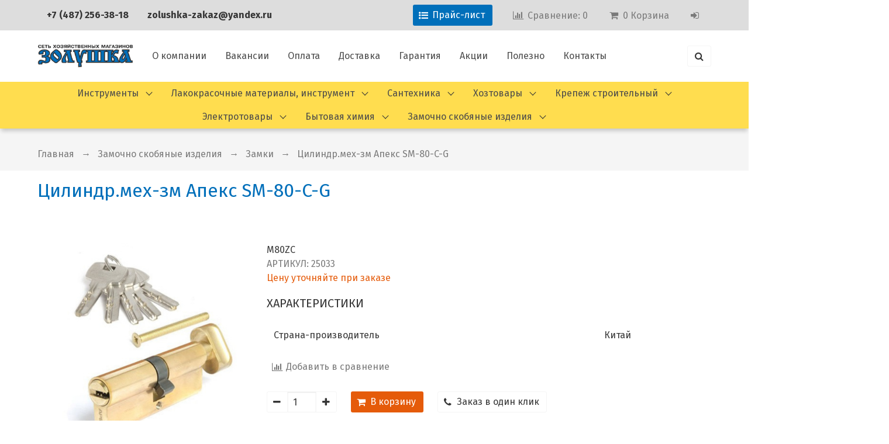

--- FILE ---
content_type: text/html; charset=utf-8
request_url: https://www.zolushka-tula.ru/product/tsilindrmeh-zm-apeks-m-80-zc-2
body_size: 18580
content:
<!DOCTYPE html>
<html>

<head><link media='print' onload='this.media="all"' rel='stylesheet' type='text/css' href='/served_assets/public/jquery.modal-0c2631717f4ce8fa97b5d04757d294c2bf695df1d558678306d782f4bf7b4773.css'><meta data-config="{&quot;product_id&quot;:96023735}" name="page-config" content="" /><meta data-config="{&quot;money_with_currency_format&quot;:{&quot;delimiter&quot;:&quot;&quot;,&quot;separator&quot;:&quot;.&quot;,&quot;format&quot;:&quot;%n %u&quot;,&quot;unit&quot;:&quot;руб&quot;,&quot;show_price_without_cents&quot;:0},&quot;currency_code&quot;:&quot;RUR&quot;,&quot;currency_iso_code&quot;:&quot;RUB&quot;,&quot;default_currency&quot;:{&quot;title&quot;:&quot;Российский рубль&quot;,&quot;code&quot;:&quot;RUR&quot;,&quot;rate&quot;:1.0,&quot;format_string&quot;:&quot;%n %u&quot;,&quot;unit&quot;:&quot;руб&quot;,&quot;price_separator&quot;:null,&quot;is_default&quot;:true,&quot;price_delimiter&quot;:null,&quot;show_price_with_delimiter&quot;:null,&quot;show_price_without_cents&quot;:null},&quot;facebook&quot;:{&quot;pixelActive&quot;:false,&quot;currency_code&quot;:&quot;RUB&quot;,&quot;use_variants&quot;:null},&quot;vk&quot;:{&quot;pixel_active&quot;:null,&quot;price_list_id&quot;:null},&quot;new_ya_metrika&quot;:false,&quot;ecommerce_data_container&quot;:&quot;dataLayer&quot;,&quot;common_js_version&quot;:&quot;v2&quot;,&quot;vue_ui_version&quot;:null,&quot;feedback_captcha_enabled&quot;:&quot;1&quot;,&quot;is_minisite&quot;:null,&quot;account_id&quot;:428450,&quot;hide_items_out_of_stock&quot;:false,&quot;forbid_order_over_existing&quot;:true,&quot;minimum_items_price&quot;:null,&quot;enable_comparison&quot;:true,&quot;locale&quot;:&quot;ru&quot;,&quot;client_group&quot;:null,&quot;consent_to_personal_data&quot;:{&quot;active&quot;:true,&quot;obligatory&quot;:true,&quot;description&quot;:&quot;\u003cp\u003eОтправляя сообщение вы принимаете \u003ca href=\&quot;/page/personal-data\&quot;\u003eПоложение на обработку персональных данных и получение информации\u003c/a\u003e. Если вы не согласны с условиями положения, не отправляйте форму. Ваши данные будут использованы только для связи с вами, для ответа на ваше сообщение.\u003c/p\u003e&quot;},&quot;recaptcha_key&quot;:&quot;6LfXhUEmAAAAAOGNQm5_a2Ach-HWlFKD3Sq7vfFj&quot;,&quot;recaptcha_key_v3&quot;:&quot;6LcZi0EmAAAAAPNov8uGBKSHCvBArp9oO15qAhXa&quot;,&quot;yandex_captcha_key&quot;:&quot;ysc1_ec1ApqrRlTZTXotpTnO8PmXe2ISPHxsd9MO3y0rye822b9d2&quot;,&quot;checkout_float_order_content_block&quot;:false,&quot;available_products_characteristics_ids&quot;:null,&quot;sber_id_app_id&quot;:&quot;5b5a3c11-72e5-4871-8649-4cdbab3ba9a4&quot;,&quot;theme_generation&quot;:2,&quot;quick_checkout_captcha_enabled&quot;:false,&quot;max_order_lines_count&quot;:500,&quot;sber_bnpl_min_amount&quot;:1000,&quot;sber_bnpl_max_amount&quot;:150000,&quot;counter_settings&quot;:{&quot;data_layer_name&quot;:&quot;dataLayer&quot;,&quot;new_counters_setup&quot;:false,&quot;add_to_cart_event&quot;:true,&quot;remove_from_cart_event&quot;:true,&quot;add_to_wishlist_event&quot;:true},&quot;site_setting&quot;:{&quot;show_cart_button&quot;:true,&quot;show_service_button&quot;:false,&quot;show_marketplace_button&quot;:false,&quot;show_quick_checkout_button&quot;:true},&quot;warehouses&quot;:[],&quot;captcha_type&quot;:&quot;google&quot;}" name="shop-config" content="" /><meta name='js-evnvironment' content='production' /><meta name='default-locale' content='ru' /><meta name='insales-redefined-api-methods' content="[]" /><script src="/packs/js/shop_bundle-17767ca401ca3c195378.js"></script><script type="text/javascript" src="https://static.insales-cdn.com/assets/common-js/common.v2.25.28.js"></script><script type="text/javascript" src="https://static.insales-cdn.com/assets/static-versioned/v3.72/static/libs/lodash/4.17.21/lodash.min.js"></script>
        <!--InsalesCounter -->
        <script type="text/javascript">
        if (typeof(__id) == 'undefined') {
          var __id=428450;

          (function() {
            var ic = document.createElement('script'); ic.type = 'text/javascript'; ic.async = true;
            ic.src = '/javascripts/insales_counter.js?6';
            var s = document.getElementsByTagName('script')[0]; s.parentNode.insertBefore(ic, s);
          })();
        }
        </script>
        <!-- /InsalesCounter -->

   <script src="https://cdn.ravenjs.com/3.19.1/raven.min.js" crossorigin="anonymous"></script>
<script style="text/javascript">;if (window.Raven) {Raven.config('https://41e94657c12849c3bf5085378fb568a8@sentry.diera.org/9', {}).install()};</script>
 



<title>
  
    Цилиндр.мех-зм Апекс SM-80-C-G - Золушка, сеть хозяйственных магазинов
    
  
</title>
 
<!-- meta -->
<meta charset="UTF-8" />


<meta name="keywords" content='золушка интернет магазин, золушка магазин, золушка магазин тула, магазин золушка в туле адреса, магазин золушка в туле на м горького, магазин золушка тула каталог товаров, магазин золушка тула официальный сайт каталог, магазин золушка тула режим работы, тула магазин золушка на болдина, хозяйственный магазин золушка, магазины электротоваров в туле, электротовары в туле купить, интернет магазин сантехники в туле, магазин сантехники в туле, магазины сантехники в туле адреса, сантехника в туле, сантехника в туле купить, водоэмульсионная краска, где купить краску в туле, краска для потолка, краски в туле, краски купить тула, магазин красок, малярный инструмент, тула лакокрасочные материалы, фасадная краска, бытовая химия интернет магазин, дешевая бытовая химия в туле, купить бытовую химию тула, магазины бытовой химии тула, товары бытовой химии, инструмент в магазине купить, инструменты в туле цены, интернет магазин хозяйственных товаров купить набор инструментов в туле, магазин инструментов в туле, магазин хозтоваров тула, магазин хозяйственных товаров, садовый инструмент тула, строительные инструменты тула, ткань для мытья пола, хозтовары тула, хозяйственные магазины тулы'/>
<meta name="description" content='Цилиндр.мех-зм Апекс SM-80-C-G'/>
<meta name="robots" content="index,follow" />
<meta http-equiv="X-UA-Compatible" content="IE=edge,chrome=1" />
<meta name="viewport" content="width=device-width, initial-scale=1.0, user-scalable=no" />
<meta name="SKYPE_TOOLBAR" content="SKYPE_TOOLBAR_PARSER_COMPATIBLE" />
<meta name="yandex-verification" content="b76b12c0006881a4" />
<meta name="yandex-verification" content="7462eaf186c9092b" />
<meta name="google-site-verification" content="FV_OfXxRzJDsSm3b0GoQ7yRwMvh2I1XUBoRCWAvRNzk" />
<link href="https://fonts.googleapis.com/css?family=Fira+Sans:300,400,700&amp;subset=cyrillic-ext" rel="stylesheet"> 

    <link rel="canonical" href="https://www.zolushka-tula.ru/product/tsilindrmeh-zm-apeks-m-80-zc-2"/>


<!-- rss feed-->




    <meta property="og:title" content="Цилиндр.мех-зм Апекс SM-80-C-G" />
    <meta property="og:type" content="website" />
    <meta property="og:url" content="https://www.zolushka-tula.ru/product/tsilindrmeh-zm-apeks-m-80-zc-2" />

    
      <meta property="og:image" content="https://static.insales-cdn.com/images/products/1/8013/219971405/compact_25033.jpg" />
    

  

<!-- icons-->
<link rel="icon" type="image/png" sizes="16x16" href="https://static.insales-cdn.com/assets/1/3506/896434/1752497423/favicon.png" />

<!-- fixes -->
<script src="https://static.insales-cdn.com/assets/1/3506/896434/1752497423/modernizr-custom.js"></script>


  
  
  <link href="//fonts.googleapis.com/css?family=Roboto:300,400,700&subset=cyrillic,latin" rel="stylesheet" />



  


<link href="//maxcdn.bootstrapcdn.com/font-awesome/4.7.0/css/font-awesome.min.css" rel="stylesheet" />

<link href="https://static.insales-cdn.com/assets/1/3506/896434/1752497423/plugins.css" rel="stylesheet" type="text/css" />
<link href="https://static.insales-cdn.com/assets/1/3506/896434/1752497423/theme.css" rel="stylesheet" type="text/css" />


<meta name='product-id' content='96023735' />
</head>

<body class="body">
  <nav class="navbar section-top-userbar">
  <div class="container">
      <div class="navbar-menu userbar is-block-mobile is-flex-tablet">
        <div class="navbar-start is-flex-tablet has-text-centered">
          <div class="navbar-item usebar-contact">
               
              <strong class="contact-link contact-link--phone"><p><a href="tel: +74872563818">+7 (487) 256-38-18</a></p></strong>
            

          </div>
          <div class="navbar-item usebar-contact">
           
              <strong class="contact-link contact-link--email"><p><a href="mailto:zolushka-zakaz@yandex.ru">zolushka-zakaz@yandex.ru</a></p></strong>
            
          </div>
        </div>

        <div class="navbar-end is-flex-touch navbar-end-mobile">

        
          <div class="navbar-item"><a href="https://www.zolushka-tula.ru/Прайс-лист_05.08.25.xls" target="_blank" class="button is-primary has-text-white"><span class="icon"><i class="fa fa-list-ul"></i></span><span>Прайс-лист</span></a></div>
        

          
            <div class="navbar-item compares-widget">
              <a href="/compares" class="compares-widget-link" rel="nofollow">
                <span class="icon"><i class="fa fa-bar-chart"></i></span>
                <span class="is-hidden-touch">Сравнение:</span>
                <span class="js-compares-widget-count"></span>
              </a>
            </div>
          
          <div class="navbar-item shopcart-widget">
            <a href="/cart_items" title="Корзина" class="shopcart-link" rel="nofollow">
              <span class="icon"><i class="fa fa-shopping-cart"></i></span>
              <span class="js-shopcart-widget-count"></span>
              <span class="is-hidden-touch">
                Корзина</span>
                
            </a>
          </div>
          <div class="navbar-item">
          
            <a href="/client_account/session/new" rel="nofollow">
              <span class="icon">
                <i class="fa fa-sign-in" aria-hidden="true"></i>
              </span>
            </a>
          
        </div>
      </div>
    </div>  
  </div>
</nav>

<section class="section section-nav-company">
  <div class="container">
    <nav class="navbar nav-company ">
      <div class="navbar-brand">
        <a title="Золушка, хозяйственный магазин" href="/" class="logotype-link navbar-item"> 
          <img src="https://static.insales-cdn.com/assets/1/3506/896434/1752497423/logotype2.png" class="logotype-image" alt="Сеть хозяйственных магазинов «Золушка»" title="Сеть хозяйственных магазинов «Золушка»" />
            
        </a>
            <span type="button"
              class="button navbar-burger"
              data-target="#left-panel"
              data-type="panel"
              data-onopen="initLeftMenu"
            >
              <span></span>
              <span></span>
              <span></span>
            </span>
            <div type="button"
              class="top-panel-open button is-hidden-desktop search-button"
              data-target="#mobile-search"
              data-type="panel"
              data-position="top mobile-search"
            >
              <i class="fa fa-search"></i>
      </div>
    </div>

    <div class="navbar-menu">
      <div class="navbar-start">
            

    

    
  

    
    

    <a href="/page/about" class="navbar-item top-menu-item ">
      
        О компании
    </a>
  

    
    

    <a href="/page/jobs" class="navbar-item top-menu-item ">
      
        Вакансии
    </a>
  

    
    

    <a href="/page/payment" class="navbar-item top-menu-item ">
      
        Оплата
    </a>
  

    
    

    <a href="/page/delivery" class="navbar-item top-menu-item ">
      
        Доставка
    </a>
  

    
    

    <a href="/page/warranty" class="navbar-item top-menu-item ">
      
        Гарантия
    </a>
  

    
    

    <a href="/blogs/action" class="navbar-item top-menu-item ">
      
        Акции
    </a>
  

    
    

    <a href="/blogs/info" class="navbar-item top-menu-item ">
      
        Полезно
    </a>
  

    
    

    <a href="/page/feedback" class="navbar-item top-menu-item ">
      
        Контакты
    </a>
  









      </div>
      <div class="navbar-end">
        <div class="navbar-item">
          <form class="search-widget in-header is-pulled-right is-hidden-touch is-hidden-widescreen-only is-hidden-desktop-only "  action="/search" method="get">
  <div class="field has-addons">
    <p class="control">
      <input type="text"
              name="q"
              class="search-widget-field input"
              value=""
              placeholder="Поиск"
      />
    </p>
    <p class="control">
      <button type="submit" class="search-widget-button button">
        <i class="fa fa-search"></i>
      </button>
    </p>
  </div>
  
</form>
           <span type="button"
              class="top-panel-open button is-hidden-fullhd"
              data-target="#mobile-search"
              data-type="panel"
              data-position="top mobile-search"
            >
              <i class="fa fa-search"></i>
            </span>
        </div>
      </div>
    </nav>
  </div>
</section>
<div class="section-nav-menu-collection is-hidden-touch">
  <div class="container">
        

    

    

      
      

      <ul class="menu-list-main-menu navbar level-1">
        
          
          
          

          
          

          
          

          
          
            

            

            
             
            
              
              
              <li  class="main-menu-item navbar-item has-dropdown is-hoverable level-1 ">
              <a href="/collection/instrumenty" class="main-menu-link navbar-link ">Инструменты             
              </a>
                <ul class="navbar-dropdown menu-list-2 level-2">
                
            </li>

            

            
          
        
          
          
          

          
          

          
          

          
          
            

            

            
             
            
              
              
                <li><a href="/collection/avto-inventar-2" class="main-menu-link navbar-item level-2   ">
                Авто инвентарь </a>
              
            </li>

            

            
          
        
          
          
          

          
          

          
          

          
          
            

            

            
             
            
              
              
                <li><a href="/collection/klyuchi-slesarnye-napilniki" class="main-menu-link navbar-item level-2   ">
                Ключи слесарные, напильники </a>
              
            </li>

            

            
          
        
          
          
          

          
          

          
          

          
          
            

            

            
             
            
              
              
                <li><a href="/collection/rezbonareznoy-instrument" class="main-menu-link navbar-item level-2   ">
                Резьбонарезной инструмент </a>
              
            </li>

            

            
          
        
          
          
          

          
          

          
          

          
          
            

            

            
             
            
              
              
                <li><a href="/collection/nozhovki-stusla-polotna-smennye" class="main-menu-link navbar-item level-2   ">
                Ножовки, стусла, полотна сменные </a>
              
            </li>

            

            
          
        
          
          
          

          
          

          
          

          
          
            

            

            
             
            
              
              
                <li><a href="/collection/otvertki-gubtsenyy-instrument-nozhnitsy-po-met" class="main-menu-link navbar-item level-2   ">
                Отвертки, губценый инструмент, ножницы по мет. </a>
              
            </li>

            

            
          
        
          
          
          

          
          

          
          

          
          
            

            

            
             
            
              
              
                <li><a href="/collection/rashodniki-dlya-instrumenta" class="main-menu-link navbar-item level-2   ">
                Расходники для инструмента </a>
              
            </li>

            

            
          
        
          
          
          

          
          

          
          

          
          
            

            

            
             
            
              
              
                <li><a href="/collection/ruletki-lineyki-urovni" class="main-menu-link navbar-item level-2   ">
                Рулетки, линейки, уровни </a>
              
            </li>

            

            
          
        
          
          
          

          
          

          
          

          
          
            

            

            
             
            
              
              
                <li><a href="/collection/instrumenty-stolyarno-slesarnye" class="main-menu-link navbar-item level-2   ">
                Инструменты столярно-слесарные </a>
              
            </li>

            

            
          
        
          
          
          

          
          

          
          

          
          
            

            

            
             
            
              
              
                <li><a href="/collection/molotki-topory-kiyanki" class="main-menu-link navbar-item level-2   ">
                Молотки, топоры, киянки </a>
              
            </li>

            

            
          
        
          
          
          

          
          

          
          

          
          
            

            

            
             
            
              
              
                <li><a href="/collection/yaschiki-instrumentalnye-i-hozyaystvennye" class="main-menu-link navbar-item level-2   ">
                Ящики инструментальные и хозяйственные </a>
              
            </li>

            

            
          
        
          
          
          

          
          

          
          

          
          
            

            

            
             
            
              
              
                <li><a href="/collection/vorotki-golovki-torts-treschetki" class="main-menu-link navbar-item level-2   ">
                Воротки, головки торц, трещетки </a>
              
            </li>

            

            
          
        
          
          
          

          
          

          
          

          
          
            

            

            
              
                </ul>
              
            
             
            
              
              
              <li  class="main-menu-item navbar-item has-dropdown is-hoverable level-1 ">
              <a href="/collection/lakokrasochnye-materialy-instrument" class="main-menu-link navbar-link ">Лакокрасочные материалы, инструмент             
              </a>
                <ul class="navbar-dropdown menu-list-2 level-2">
                
            </li>

            

            
          
        
          
          
          

          
          

          
          

          
          
            

            

            
             
            
              
              
                <li><a href="/collection/kisti" class="main-menu-link navbar-item level-2   ">
                Кисти </a>
              
            </li>

            

            
          
        
          
          
          

          
          

          
          

          
          
            

            

            
             
            
              
              
                <li><a href="/collection/valiki-malyarnye-roliki-ruchki" class="main-menu-link navbar-item level-2   ">
                Валики малярные, ролики, ручки </a>
              
            </li>

            

            
          
        
          
          
          

          
          

          
          

          
          
            

            

            
             
            
              
              
                <li><a href="/collection/malyarnyy-instrument-shpateli" class="main-menu-link navbar-item level-2   ">
                Малярный инструмент, шпатели </a>
              
            </li>

            

            
          
        
          
          
          

          
          

          
          

          
          
            

            

            
             
            
              
              
                <li><a href="/collection/kraski-laki-grunty-emali" class="main-menu-link navbar-item level-2   ">
                Краски, лаки, грунты, эмали </a>
              
            </li>

            

            
          
        
          
          
          

          
          

          
          

          
          
            

            

            
             
            
              
              
                <li><a href="/collection/spets-odezhda-inventar" class="main-menu-link navbar-item level-2   ">
                Спец. одежда, инвентарь </a>
              
            </li>

            

            
          
        
          
          
          

          
          

          
          

          
          
            

            

            
             
            
              
              
                <li><a href="/collection/suhie-smesi-klei-shpatlevki" class="main-menu-link navbar-item level-2   ">
                Сухие смеси, клеи, шпатлевки </a>
              
            </li>

            

            
          
        
          
          
          

          
          

          
          

          
          
            

            

            
             
            
              
              
                <li><a href="/collection/kolerovochnye-pasty" class="main-menu-link navbar-item level-2   ">
                Колеровочные пасты </a>
              
            </li>

            

            
          
        
          
          
          

          
          

          
          

          
          
            

            

            
             
            
              
              
                <li><a href="/collection/rastvoriteli" class="main-menu-link navbar-item level-2   ">
                Растворители </a>
              
            </li>

            

            
          
        
          
          
          

          
          

          
          

          
          
            

            

            
              
                </ul>
              
            
             
            
              
              
              <li  class="main-menu-item navbar-item has-dropdown is-hoverable level-1 ">
              <a href="/collection/santehnika" class="main-menu-link navbar-link ">Сантехника             
              </a>
                <ul class="navbar-dropdown menu-list-2 level-2">
                
            </li>

            

            
          
        
          
          
          

          
          

          
          

          
          
            

            

            
             
            
              
              
                <li><a href="/collection/armatura-sifony-obvyazki" class="main-menu-link navbar-item level-2   ">
                Арматура, сифоны, обвязки </a>
              
            </li>

            

            
          
        
          
          
          

          
          

          
          

          
          
            

            

            
             
            
              
              
                <li><a href="/collection/santehnicheskie-izdeliya" class="main-menu-link navbar-item level-2   ">
                Сантехнические изделия </a>
              
            </li>

            

            
          
        
          
          
          

          
          

          
          

          
          
            

            

            
             
            
              
              
                <li><a href="/collection/zapornaya-armatura-krany-ventili" class="main-menu-link navbar-item level-2   ">
                Запорная арматура, краны, вентили </a>
              
            </li>

            

            
          
        
          
          
          

          
          

          
          

          
          
            

            

            
             
            
              
              
                <li><a href="/collection/kanalizatsionnaya-armatura" class="main-menu-link navbar-item level-2   ">
                Канализационная арматура </a>
              
            </li>

            

            
          
        
          
          
          

          
          

          
          

          
          
            

            

            
             
            
              
              
                <li><a href="/collection/podvodki-gaz-voda-shlangi-dlya-stiralnyh-mashin" class="main-menu-link navbar-item level-2   ">
                Подводки газ, вода, шланги для стиральных машин </a>
              
            </li>

            

            
          
        
          
          
          

          
          

          
          

          
          
            

            

            
             
            
              
              
                <li><a href="/collection/prokladki-manzhety-remkomplekty" class="main-menu-link navbar-item level-2   ">
                Прокладки, манжеты, ремкомплекты </a>
              
            </li>

            

            
          
        
          
          
          

          
          

          
          

          
          
            

            

            
             
            
              
              
                <li><a href="/collection/smesiteli" class="main-menu-link navbar-item level-2   ">
                Смесители </a>
              
            </li>

            

            
          
        
          
          
          

          
          

          
          

          
          
            

            

            
             
            
              
              
                <li><a href="/collection/komplektuyuschie-dlya-smesiteley" class="main-menu-link navbar-item level-2   ">
                Комплектующие для смесителей </a>
              
            </li>

            

            
          
        
          
          
          

          
          

          
          

          
          
            

            

            
             
            
              
              
                <li><a href="/collection/fitingi-polipropilen" class="main-menu-link navbar-item level-2   ">
                Фитинги полипропилен </a>
              
            </li>

            

            
          
        
          
          
          

          
          

          
          

          
          
            

            

            
             
            
              
              
                <li><a href="/collection/fitingi-hrom-latun" class="main-menu-link navbar-item level-2   ">
                Фитинги хром, латунь </a>
              
            </li>

            

            
          
        
          
          
          

          
          

          
          

          
          
            

            

            
             
            
              
              
                <li><a href="/collection/krepezh-santehnicheskiy-homuty" class="main-menu-link navbar-item level-2   ">
                Крепеж сантехнический, хомуты </a>
              
            </li>

            

            
          
        
          
          
          

          
          

          
          

          
          
            

            

            
             
            
              
              
                <li><a href="/collection/aksessuary-hrom" class="main-menu-link navbar-item level-2   ">
                Аксессуары хром </a>
              
            </li>

            

            
          
        
          
          
          

          
          

          
          

          
          
            

            

            
             
            
              
              
                <li><a href="/collection/sanfayans-moyki-tumby-2" class="main-menu-link navbar-item level-2   ">
                Санфаянс, мойки, тумбы </a>
              
            </li>

            

            
          
        
          
          
          

          
          

          
          

          
          
            

            

            
              
                </ul>
              
            
             
            
              
              
              <li  class="main-menu-item navbar-item has-dropdown is-hoverable level-1 ">
              <a href="/collection/hoztovary" class="main-menu-link navbar-link ">Хозтовары             
              </a>
                <ul class="navbar-dropdown menu-list-2 level-2">
                
            </li>

            

            
          
        
          
          
          

          
          

          
          

          
          
            

            

            
             
            
              
              
                <li><a href="/collection/lestnitsy-stremyanki" class="main-menu-link navbar-item level-2   ">
                Лестницы, стремянки </a>
              
            </li>

            

            
          
        
          
          
          

          
          

          
          

          
          
            

            

            
             
            
              
              
                <li><a href="/collection/gladilnye-doski-sushilki-veshalki" class="main-menu-link navbar-item level-2   ">
                Гладильные доски, сушилки, вешалки </a>
              
            </li>

            

            
          
        
          
          
          

          
          

          
          

          
          
            

            

            
             
            
              
              
                <li><a href="/collection/zerkala" class="main-menu-link navbar-item level-2   ">
                Зеркала </a>
              
            </li>

            

            
          
        
          
          
          

          
          

          
          

          
          
            

            

            
             
            
              
              
                <li><a href="/collection/baki-kanistry" class="main-menu-link navbar-item level-2   ">
                Баки, канистры </a>
              
            </li>

            

            
          
        
          
          
          

          
          

          
          

          
          
            

            

            
             
            
              
              
                <li><a href="/collection/metrazhnyy-tovar-kleenka-skaterti" class="main-menu-link navbar-item level-2   ">
                Метражный товар: клеенка, скатерти </a>
              
            </li>

            

            
          
        
          
          
          

          
          

          
          

          
          
            

            

            
             
            
              
              
                <li><a href="/collection/hoz-izdeliya-iz-plastmassy" class="main-menu-link navbar-item level-2   ">
                Хоз. изделия из пластмассы </a>
              
            </li>

            

            
          
        
          
          
          

          
          

          
          

          
          
            

            

            
             
            
              
              
                <li><a href="/collection/metrazhnyy-tovar-plenka-tkan-isk-kozha" class="main-menu-link navbar-item level-2   ">
                Метражный товар: пленка, ткань, иск. кожа </a>
              
            </li>

            

            
          
        
          
          
          

          
          

          
          

          
          
            

            

            
             
            
              
              
                <li><a href="/collection/porolon-mebelnyy-penoplast" class="main-menu-link navbar-item level-2   ">
                Поролон , пенопласт </a>
              
            </li>

            

            
          
        
          
          
          

          
          

          
          

          
          
            

            

            
             
            
              
              
                <li><a href="/collection/termometry" class="main-menu-link navbar-item level-2   ">
                Термометры </a>
              
            </li>

            

            
          
        
          
          
          

          
          

          
          

          
          
            

            

            
             
            
              
              
                <li><a href="/collection/tros-hb-kapron-shnury" class="main-menu-link navbar-item level-2   ">
                Трос х/б, капрон, шнуры </a>
              
            </li>

            

            
          
        
          
          
          

          
          

          
          

          
          
            

            

            
             
            
              
              
                <li><a href="/collection/uborochnyy-inventar-sovki-shvabry-schetki" class="main-menu-link navbar-item level-2   ">
                Уборочный инвентарь, совки, швабры, щетки </a>
              
            </li>

            

            
          
        
          
          
          

          
          

          
          

          
          
            

            

            
              
                </ul>
              
            
             
            
              
              
              <li  class="main-menu-item navbar-item has-dropdown is-hoverable level-1 ">
              <a href="/collection/building-fasteners" class="main-menu-link navbar-link ">Крепеж строительный             
              </a>
                <ul class="navbar-dropdown menu-list-2 level-2">
                
            </li>

            

            
          
        
          
          
          

          
          

          
          

          
          
            

            

            
             
            
              
              
                <li><a href="/collection/gvozdi-vesovye" class="main-menu-link navbar-item level-2   ">
                Гвозди весовые </a>
              
            </li>

            

            
          
        
          
          
          

          
          

          
          

          
          
            

            

            
             
            
              
              
                <li><a href="/collection/dyubelya-kryuki" class="main-menu-link navbar-item level-2   ">
                Дюбеля, крюки </a>
              
            </li>

            

            
          
        
          
          
          

          
          

          
          

          
          
            

            

            
             
            
              
              
                <li><a href="/collection/rezbovoy-krepezh" class="main-menu-link navbar-item level-2   ">
                Резьбовой крепеж </a>
              
            </li>

            

            
          
        
          
          
          

          
          

          
          

          
          
            

            

            
             
            
              
              
                <li><a href="/collection/fasovannyy-krepezh" class="main-menu-link navbar-item level-2   ">
                Фасованный крепеж </a>
              
            </li>

            

            
          
        
          
          
          

          
          

          
          

          
          
            

            

            
             
            
              
              
                <li><a href="/collection/samorezy" class="main-menu-link navbar-item level-2   ">
                Саморезы </a>
              
            </li>

            

            
          
        
          
          
          

          
          

          
          

          
          
            

            

            
             
            
              
              
                <li><a href="/collection/sverla-derevo-metall-beton" class="main-menu-link navbar-item level-2   ">
                Сверла: дерево, металл, бетон </a>
              
            </li>

            

            
          
        
          
          
          

          
          

          
          

          
          
            

            

            
             
            
              
              
                <li><a href="/collection/takelazhnyy-krepezh" class="main-menu-link navbar-item level-2   ">
                Такелажный крепеж </a>
              
            </li>

            

            
          
        
          
          
          

          
          

          
          

          
          
            

            

            
             
            
              
              
                <li><a href="/collection/shkurka-setka-dlya-shlifovaniya" class="main-menu-link navbar-item level-2   ">
                Шкурка, сетка для шлифования </a>
              
            </li>

            

            
          
        
          
          
          

          
          

          
          

          
          
            

            

            
             
            
              
              
                <li><a href="/collection/sverla-v-naborah" class="main-menu-link navbar-item level-2   ">
                Сверла в наборах </a>
              
            </li>

            

            
          
        
          
          
          

          
          

          
          

          
          
            

            

            
              
                </ul>
              
            
             
            
              
              
              <li  class="main-menu-item navbar-item has-dropdown is-hoverable level-1 ">
              <a href="/collection/electrical-goods" class="main-menu-link navbar-link ">Электротовары             
              </a>
                <ul class="navbar-dropdown menu-list-2 level-2">
                
            </li>

            

            
          
        
          
          
          

          
          

          
          

          
          
            

            

            
             
            
              
              
                <li><a href="/collection/elektrotovary" class="main-menu-link navbar-item level-2   ">
                Электротовары </a>
              
            </li>

            

            
          
        
          
          
          

          
          

          
          

          
          
            

            

            
             
            
              
              
                <li><a href="/collection/avtomatvyklyuchateli-schitki-el" class="main-menu-link navbar-item level-2   ">
                Автомат.выключатели, щитки эл. </a>
              
            </li>

            

            
          
        
          
          
          

          
          

          
          

          
          
            

            

            
             
            
              
              
                <li><a href="/collection/rashodniki-el-instrumenta-bity-pilki" class="main-menu-link navbar-item level-2   ">
                Расходники эл. инструмента, биты, пилки </a>
              
            </li>

            

            
          
        
          
          
          

          
          

          
          

          
          
            

            

            
             
            
              
              
                <li><a href="/collection/bury-sverla-zubila" class="main-menu-link navbar-item level-2   ">
                Буры, сверла, зубила </a>
              
            </li>

            

            
          
        
          
          
          

          
          

          
          

          
          
            

            

            
             
            
              
              
                <li><a href="/collection/vyklyuchateli-rozetki-vilki" class="main-menu-link navbar-item level-2   ">
                Выключатели, розетки, вилки </a>
              
            </li>

            

            
          
        
          
          
          

          
          

          
          

          
          
            

            

            
             
            
              
              
                <li><a href="/collection/elektro-instrument" class="main-menu-link navbar-item level-2   ">
                Электро инструмент </a>
              
            </li>

            

            
          
        
          
          
          

          
          

          
          

          
          
            

            

            
             
            
              
              
                <li><a href="/collection/rashodniki-dlya-elektroinstrumenta" class="main-menu-link navbar-item level-2   ">
                Расходники для электроинструмента </a>
              
            </li>

            

            
          
        
          
          
          

          
          

          
          

          
          
            

            

            
             
            
              
              
                <li><a href="/collection/kabel-provod" class="main-menu-link navbar-item level-2   ">
                Кабель, провод </a>
              
            </li>

            

            
          
        
          
          
          

          
          

          
          

          
          
            

            

            
             
            
              
              
                <li><a href="/collection/diski-pilnye-krugi-otreznye" class="main-menu-link navbar-item level-2   ">
                Диски пильные, круги отрезные </a>
              
            </li>

            

            
          
        
          
          
          

          
          

          
          

          
          
            

            

            
             
            
              
              
                <li><a href="/collection/lampochki" class="main-menu-link navbar-item level-2   ">
                Лампочки </a>
              
            </li>

            

            
          
        
          
          
          

          
          

          
          

          
          
            

            

            
             
            
              
              
                <li><a href="/collection/el-montazhnye-izdeliya" class="main-menu-link navbar-item level-2   ">
                Эл. монтажные изделия </a>
              
            </li>

            

            
          
        
          
          
          

          
          

          
          

          
          
            

            

            
             
            
              
              
                <li><a href="/collection/udliniteli" class="main-menu-link navbar-item level-2   ">
                Удлинители </a>
              
            </li>

            

            
          
        
          
          
          

          
          

          
          

          
          
            

            

            
             
            
              
              
                <li><a href="/collection/filtry-bytovye-smennye-kartridzhy" class="main-menu-link navbar-item level-2   ">
                Фильтры бытовые, сменные картриджы </a>
              
            </li>

            

            
          
        
          
          
          

          
          

          
          

          
          
            

            

            
             
            
              
              
                <li><a href="/collection/elektrody-derzhateli" class="main-menu-link navbar-item level-2   ">
                Электроды, держатели </a>
              
            </li>

            

            
          
        
          
          
          

          
          

          
          

          
          
            

            

            
             
            
              
              
                <li><a href="/collection/elementy-pitaniya-akkumulyatory-zaryadnye-ustr" class="main-menu-link navbar-item level-2   ">
                Элементы питания, аккумуляторы, зарядные устр. </a>
              
            </li>

            

            
          
        
          
          
          

          
          

          
          

          
          
            

            

            
              
                </ul>
              
            
             
            
              
              
              <li  class="main-menu-item navbar-item has-dropdown is-hoverable level-1 ">
              <a href="/collection/bytovaya-himiya" class="main-menu-link navbar-link ">Бытовая химия             
              </a>
                <ul class="navbar-dropdown menu-list-2 level-2">
                
            </li>

            

            
          
        
          
          
          

          
          

          
          

          
          
            

            

            
             
            
              
              
                <li><a href="/collection/bytovaya-himiya-2" class="main-menu-link navbar-item level-2   ">
                Бытовая химия </a>
              
            </li>

            

            
          
        
          
          
          

          
          

          
          

          
          
            

            

            
             
            
              
              
                <li><a href="/collection/gubki-mochalki-salfetki" class="main-menu-link navbar-item level-2   ">
                Губки, мочалки, салфетки </a>
              
            </li>

            

            
          
        
          
          
          

          
          

          
          

          
          
            

            

            
             
            
              
              
                <li><a href="/collection/meshki-pakety" class="main-menu-link navbar-item level-2   ">
                Мешки, пакеты </a>
              
            </li>

            

            
          
        
          
          
          

          
          

          
          

          
          
            

            

            
             
            
              
              
                <li><a href="/collection/sredstva-dlya-uhoda-za-obuvyu" class="main-menu-link navbar-item level-2   ">
                Средства для ухода за обувью </a>
              
            </li>

            

            
          
        
          
          
          

          
          

          
          

          
          
            

            

            
             
            
              
              
                <li><a href="/collection/sredstva-lichnoy-gigieny" class="main-menu-link navbar-item level-2   ">
                Средства личной гигиены </a>
              
            </li>

            

            
          
        
          
          
          

          
          

          
          

          
          
            

            

            
              
                </ul>
              
            
             
            
              
              
              <li  class="main-menu-item navbar-item has-dropdown is-hoverable level-1 ">
              <a href="/collection/zamochno-skobyanye-izdeliya" class="main-menu-link navbar-link ">Замочно скобяные изделия             
              </a>
                <ul class="navbar-dropdown menu-list-2 level-2">
                
            </li>

            

            
          
        
          
          
          

          
          

          
          

          
          
            

            

            
             
            
              
              
                <li><a href="/collection/zamki-2" class="main-menu-link navbar-item level-2   ">
                Замки </a>
              
            </li>

            

            
          
        
          
          
          

          
          

          
          

          
          
            

            

            
             
            
              
              
                <li><a href="/collection/profili-krepezh-dlya-gipsokartona-2" class="main-menu-link navbar-item level-2   ">
                Профили, крепеж для гипсокартона </a>
              
            </li>

            

            
          
        
          
          
          

          
          

          
          

          
          
            

            

            
             
            
              
              
                <li><a href="/collection/krepezh-montazhnyy-2" class="main-menu-link navbar-item level-2   ">
                Крепеж монтажный </a>
              
            </li>

            

            
          
        
          
          
          

          
          

          
          

          
          
            

            

            
             
            
              
              
                <li><a href="/collection/petli-mebelnye-dvernye-dovodchiki-2" class="main-menu-link navbar-item level-2   ">
                Петли мебельные, дверные, доводчики </a>
              
            </li>

            

            
          
        
          
          
          

          
          

          
          

          
          
            

            

            
             
            
              
              
                <li><a href="/collection/porogi-styki-ugolki-alyum-i-pvh-2" class="main-menu-link navbar-item level-2   ">
                Пороги-стыки, уголки Алюм и ПВХ </a>
              
            </li>

            

            
          
        
          
          
          

          
          

          
          

          
          
            

            

            
             
            
              
              
                <li><a href="/collection/reshetki-ventelyatsionnye-gofry-lyuchki-smotrovye-2" class="main-menu-link navbar-item level-2   ">
                Решетки вентеляционные, гофры, лючки смотровые </a>
              
            </li>

            

            
          
        
          
          
          

          
          

          
          

          
          
            

            

            
             
            
              
              
                <li><a href="/collection/snegouborochnyy-inventar-2" class="main-menu-link navbar-item level-2   ">
                Снегоуборочный инвентарь </a>
              
            </li>

            

            
          
        
          
          
          

          
          

          
          

          
          
            

            

            
             
            
              
              
                <li><a href="/collection/tros-stalnoy-tsepi-svarnye-2" class="main-menu-link navbar-item level-2   ">
                Трос стальной, цепи сварные </a>
              
            </li>

            

            
          
        
          
          
          

          
          

          
          

          
          
            

            

            
             
            
              
              
                <li><a href="/collection/kronshteyny-krepezhnye-ugolki-mebelnye-2" class="main-menu-link navbar-item level-2   ">
                Кронштейны крепежные, уголки мебельные </a>
              
            </li>

            

            
          
        
          
          
          

          
          

          
          

          
          
            

            

            
             
            
              
              
                <li><a href="/collection/podlozhka-uteplitel-2" class="main-menu-link navbar-item level-2   ">
                Подложка, утеплитель </a>
              
            </li>

            

            
          
        
          
          
          

          
          

          
          

          
          
            

            

            
             
            
              
              
                <li><a href="/collection/furnitura-mebelnaya-2" class="main-menu-link navbar-item level-2   ">
                Фурнитура мебельная </a>
              
            </li>

            

            
              
              
                </ul>
              
            
          
        
      </ul>










  </div>
</div>

  
      <div class="section section-breacrumbs is-hidden-mobile">
  <div class="breadcrumb-wrapper container">
   <nav class="breadcrumb has-arrow-separator">
    <ul>
      <li class="breadcrumb-item home ">
        <a class="breadcrumb-link" title='Главная' href="/">
          
            Главная
          
        </a>
      </li>

      

          

            
              
              

              
                
              
                
                  
                    <li class="breadcrumb-item ">
                      <a class="breadcrumb-link" title='Замочно скобяные изделия' href="/collection/zamochno-skobyanye-izdeliya">Замочно скобяные изделия</a>
                    </li>
                  
                
              
                
                  
                    <li class="breadcrumb-item ">
                      <a class="breadcrumb-link" title='Замки' href="/collection/zamki-2">Замки</a>
                    </li>
                    <li class="breadcrumb-item "><a class="breadcrumb-link current-page">Цилиндр.мех-зм Апекс SM-80-C-G</a></li>
                  
                
              
            
          

        
    </ul><!-- /.breadcrumb -->
  </nav>
  </div><!-- /.breadcrumb-wrapper -->
</div>


<section class="section page-header-section">
  <div class="page-header container">
    <h1 class="title title--page has-text-weight-normal has-text-primary">
      
          Цилиндр.мех-зм Апекс SM-80-C-G

        
    </h1>
  </div>
</section>

  

  <div class="section section-product-intro">
  <div class="container">
    <div class="columns is-multiline">
      <div class="column is-one-third is-oneproduct-gallery-wrapper">
        <div class="product-gallery">
  












  <div class="gallery-main-wrapper text-center is-hidden-mobile">
  
    <a href="https://static.insales-cdn.com/images/products/1/8013/219971405/25033.jpg" class="image-wrapper MagicZoom" id="gallery">
      <img src="https://static.insales-cdn.com/images/products/1/8013/219971405/large_25033.jpg" alt="" title="" class="slide-image">
    </a>
    
  </div>

  <div class="gallery-thumbs-wrapper">
    <div class="gallery-thumbs swiper-container js-gallery-thumbs" id="product-gallery-thumbs">
      <div class="swiper-wrapper">
        
          
            <div class="swiper-slide">
              <a class="slide-inner image-container is-square is-hidden-mobile" data-zoom-id="gallery" href="https://static.insales-cdn.com/images/products/1/8013/219971405/25033.jpg" data-image="https://static.insales-cdn.com/images/products/1/8013/219971405/large_25033.jpg" data-index="0">
                <img src="https://static.insales-cdn.com/images/products/1/8013/219971405/medium_25033.jpg" alt="" title="" class="slide-imag">
              </a>

              <span class="slide-inner is-hidden-tablet">
                <img src="https://static.insales-cdn.com/images/products/1/8013/219971405/large_25033.jpg" alt="" title="" class="slide-image">
              </span>
            </div>
          
        
      </div>

      <span class="swiper-button-prev gallery-prev js-gallery-thumbs-prev is-hidden-tablet"></span>
      <span class="swiper-button-next gallery-next js-gallery-thumbs-next is-hidden-tablet"></span>
    </div>
  </div>

</div>



      </div>
      <div class="column is-two-thirds product-content-wrapper">
        <div class="content">
        <form class="product-form" action="/cart_items" data-product-id="96023735">
          <div class="on-page editor"><p>M80ZC</p></div>
             <div class="product-sku-wrapper js-product-sku-wrapper has-text-grey is-uppercase">
    <span>Артикул:</span>
    <span class="js-product-sku">25033</span>
  </div>
 <p class="has-text-orange">Цену уточняйте при заказе</p>






<p class="is-uppercase is-size-5">Характеристики</p>
    <table class="table is-striped">
          <tbody>
            
              <tr>
                <td>Страна-производитель</td>
                <td>
                  
                    Китай
                  
                </td>
              </tr>
            
          </tbody>
        </table>








          

  <div class="option-selectors">
    
      <input type="hidden" name="variant_id" class="input" value="163290271">
    
  </div>


  <div class="product-control on-page" data-compare="96023735">
  <div class="columns">
  <div class="column is-full">
      
      
        <div class="compare-control text-center-xs">
          <a href="#" title="Добавить в сравнение" class="compare-link has-text-grey is-text compare-add button is-transparent" data-compare-add="96023735">
            <span class="icon">
              <i class="compare-icon fa fa-bar-chart"></i>
            </span>
            <span class="link-text button-text has-text-grey">Добавить в сравнение</span>
          </a>
          <a href="#" title="Удалить из сравнения" class="compare-link has-text-grey is-text compare-delete button is-transparent hide" data-compare-delete="96023735">
            <span class="icon">
              <i class="compare-icon fa fa-check"></i>
            </span>
            <span class="link-text button-text">
              Удалить из сравнения
            </span>
          </a>
        </div>
      
    
    </div>
</div>
    <div class="columns">
      <div class="column is-narrow" style="min-width: 120px;">
        <div class="counter js-product-quantity field has-addons" style="max-width:120px;" data-quantity>
          <p class="control">
            <button type="button" data-quantity-change="-1" class="counter-button button count-down">
              <span class="icon"><i class="fa fa-minus"></i></span>
            </button>
          </p>

          <p class="control">
            <input type="text" value="1" min="1" max="1000" name="quantity" class="counter-input input-number input-field input"/>
          </p>

          <p class="control">
            <button type="button" data-quantity-change="1" class="counter-button button count-up">
              <span class="icon"><i class="fa fa-plus"></i></span>
            </button>
          </p>
           
        </div>
        <div class="product-order-variant variant-preorder js-variant-preorder hide">
          <button class="product-button button"
            type="button"
            data-type="sendMessage"
            data-target="#preorder-form"
            data-title="Предзаказ"
            data-before-send="sendPreorder">
            <i class="icon feedback-icon"></i>
            <span class="button-text">Предзаказ</span>
          </button>
        </div>
      </div>

      <div class="buy column">

        <div class="product-order-variant variant-shown js-variant-shown">
          <button class="product-button button is-danger" type="submit" data-item-add>
            <span class="icon">
              <i class="buy-icon fa fa-shopping-cart"></i>
            </span>
            <span class="button-text">В корзину</span>
          </button>
        </div>

        <div class="product-order-variant variant-hidden js-variant-hidden hide">
          <p class="notice notice-info">Товар отсутствует</p>
        </div>

       
      </div>

    
      <div class="column is-full">
        <button type="button" class="product-button product-quick-checkout button" data-quick-checkout>
          <span class="icon">
            <i class="fa fa-phone"></i>
          </span>
          <span class="button-text">
            Заказ в один клик
          </span>
        </button>
      </div>
    

    </div><!-- /control columns -->


  </div>

  
    <div class="product-share share">
      <script type="text/javascript" src="//yastatic.net/es5-shims/0.0.2/es5-shims.min.js" charset="utf-8"></script>
      <script type="text/javascript" src="//yastatic.net/share2/share.js" charset="utf-8"></script>
      <div class="ya-share2" data-services="vkontakte,facebook,odnoklassniki,moimir,gplus,twitter,lj" data-counter=""></div>
    </div>
  


        </form>
        </div>
      </div>
    </div>
  </div>
</div>

<script type="application/ld+json">
{
  "@context": "https://schema.org",
  "@type": "Product",
  "name": "Цилиндр.мех-зм Апекс SM-80-C-G",
  "description": "Артикул : 25033",
  
   "image": [
    "https://static.insales-cdn.com/images/products/1/8013/219971405/25033.jpg"
  ],
    
  "offers": {
    "@type": "Offer",
    "url": "https://www.zolushka-tula.ru/product/tsilindrmeh-zm-apeks-m-80-zc-2",
    "price": "0",
    "priceCurrency": "RUB"
  }
}
</script>

    










    












  <footer class="footer footer-bulma">
  <div class="container">
    <div class="columns">
      <div class="column menu">
        <p class="title has-text-weight-normal">Каталог</p>

        <ul class="menu-list">
         
         <li>
         <a href="/collection/instrumenty">Инструменты
         </a>
         </li>
        
         <li>
         <a href="/collection/lakokrasochnye-materialy-instrument">Лакокрасочные материалы, инструмент
         </a>
         </li>
        
         <li>
         <a href="/collection/santehnika">Сантехника
         </a>
         </li>
        
         <li>
         <a href="/collection/hoztovary">Хозтовары
         </a>
         </li>
        
         <li>
         <a href="/collection/building-fasteners">Крепеж строительный
         </a>
         </li>
        
         <li>
         <a href="/collection/electrical-goods">Электротовары
         </a>
         </li>
        
         <li>
         <a href="/collection/bytovaya-himiya">Бытовая химия
         </a>
         </li>
        
         <li>
         <a href="/collection/zamochno-skobyanye-izdeliya">Замочно скобяные изделия
         </a>
         </li>
        
        </ul>
      </div>
      <div class="column menu">
        <p class="title has-text-weight-normal">Компания</p>
         <ul class="menu-list">
           
            <li class="" ><a href="/page/delivery">Доставка</a></li>
           
            <li class="" ><a href="/page/payment">Оплата</a></li>
           
            <li class="" ><a href="/page/feedback">Контакты</a></li>
           
        </ul>
      </div>
      <div class="column contacts">
        <p class="title has-text-weight-normal">Контакты</p>
        <ul class="footer-menu-contacts">
             
              <li ><p>г. Тула, ул. Болдина, 104</p></li>
            
                
                  <li><p><a href="tel:+74872247144">+7 (4872) 24-71-44</a></p>
<p><a href="tel:+74872246519">+7 (4872) 24-65-19</a></p></span>
           
           
                  <li><p><a href="mailto:zolushka-zakaz@yandex.ru ">zolushka-zakaz@yandex.ru </a></p></span>
           
            </ul>

                <script src="https://yastatic.net/share2/share.js"></script>
        <div class="ya-share2" data-curtain data-size="s" data-shape="round" data-services="vkontakte,odnoklassniki,telegram,viber"></div>
      </div>
    </div>
  </div>
</footer>
<div class="section copyright-section bulma">
  <div class="container container-footer">
    <div class="level">
      <div class="level-left logo-footer ">
       <div class="level-item">
        <img src="https://static.insales-cdn.com/assets/1/3506/896434/1752497423/logotype.png" class="logotype-image" alt="Золушка, хозяйственный магазин" title="Золушка, хозяйственный магазин" />
        </div>
      </div>
      <div class="level-right contacts social has-text-centered-touch">
    <a href="/page/privacy">Политика конфиденциальности</a>
      </div>
    </div>
    <div class="level level-copyrights">
      <div class="level-left">
        <div class="level-item">
         <span style="margin-right: 5px;">&copy; 2025</span>  <p><a href="/"> <span> Сеть хозяйственных магазинов &laquo;Золушка&raquo;</span></a></p>
        </div>
      </div>
      <div class="level-right">
        <div class="level-item">
          <span style="margin-right: 5px">&copy; 2007 - 2025</span>
          <span>
            <a href="https://www.diera.ru/insales">
              <span>DIGITAL.ERA</span>
            </a>
          </span>
        </div>
      </div>
    </div>
  </div>
</div>





<div id="cookie-bar-app">
    <div id="cookie-accept" class="cookie cookie__bar cookie__bar--bottom">
        <div class="columns">
            <div class="column">Продолжая использовать наш сайт, вы даете согласие на обработку файлов Cookies и других пользовательских данных, в соответствии с <a href="/page/privacy" class="has-text-white">Политикой конфиденциальности</a>.</div>
            <div class="column is-narrow has-text-centered">
                 <div class="cookie__bar__buttons"> 
                    <button class="button is-success cookie__bar__buttons__button cookie__bar__buttons__button--accept">Да</button>  
                      </div>
            </div>
        </div>
    </div>
    </div>

<!-- Yandex.Metrika counter -->
<script type="text/javascript" >
    (function (d, w, c) {
        (w[c] = w[c] || []).push(function() {
            try {
                w.yaCounter47284035 = new Ya.Metrika({
                    id:47284035,
                    clickmap:true,
                    trackLinks:true,
                    accurateTrackBounce:true,
                    webvisor:true
                });
            } catch(e) { }
        });

        var n = d.getElementsByTagName("script")[0],
            s = d.createElement("script"),
            f = function () { n.parentNode.insertBefore(s, n); };
        s.type = "text/javascript";
        s.async = true;
        s.src = "https://mc.yandex.ru/metrika/watch.js";

        if (w.opera == "[object Opera]") {
            d.addEventListener("DOMContentLoaded", f, false);
        } else { f(); }
    })(document, window, "yandex_metrika_callbacks");
</script>
<noscript><div><img src="https://mc.yandex.ru/watch/47284035" style="position:absolute; left:-9999px;" alt="" /></div></noscript>
<!-- /Yandex.Metrika counter -->


<script src="https://yastatic.net/browser-updater/v1/script.js" charset="utf-8"></script>
<script>var yaBrowserUpdater = new ya.browserUpdater.init({"lang": "ru", "browsers": {"yabrowser": "15.12", "chrome": "54", "ie": "10", "opera": "41", "safari": "8", "fx": "49", "iron": "35", "flock": "Infinity", "palemoon": "25", "camino": "Infinity", "maxthon": "4.5", "seamonkey": "2.3"}, "theme": "red"});</script>


  

  <div class="is-hidden">

<form id="preorder-form" class="form" action="/feedback" method="post">

  <div class="form-row is-wide is-required field">
    <label class="form-label label">Имя</label>
    <div class="control">
    <input name="name" type="text" class="form-field text-field input" />
    </div>
  </div>

  <div class="form-row is-wide field">
    <label class="form-label label">Телефон</label>
    <div class="control">
    <input name="phone" type="text" class="form-field text-field js-phone-mask input" />
    </div>
  </div>

  <input type="hidden" name="subject" value="Предзаказ">
  <input type="hidden" name="from" value="zolushka-zakaz@yandex.ru">

  <input type="hidden" name="content" value="">
  <input type="hidden" name="intro" value="Предзаказ - ">
  <input type="hidden" name="link" value="https://www.zolushka-tula.ru/product/tsilindrmeh-zm-apeks-m-80-zc-2">
  <input type="hidden" name="link_title" value="Цилиндр.мех-зм Апекс SM-80-C-G">

  
</form>


<div id="left-panel">
  <div class="sidebar-block">
    <div class="sidebar-block-header">
      Каталог
    </div>

        

    

    

      
      

      <ul class="menu-list-left-main-menu navbar level-1">
        
          
          
          

          
          

          
          

          
          
            

            

            
             
            
              
              
              <li  class="left-main-menu-item navbar-item has-dropdown is-hoverable level-1 ">
              <a href="/collection/instrumenty" class="left-main-menu-link navbar-link ">Инструменты             
              </a>
                <ul class="navbar-dropdown menu-list-2 level-2">
                
            </li>

            

            
          
        
          
          
          

          
          

          
          

          
          
            

            

            
             
            
              
              
                <li><a href="/collection/avto-inventar-2" class="left-main-menu-link navbar-item level-2   ">
                Авто инвентарь </a>
              
            </li>

            

            
          
        
          
          
          

          
          

          
          

          
          
            

            

            
             
            
              
              
                <li><a href="/collection/klyuchi-slesarnye-napilniki" class="left-main-menu-link navbar-item level-2   ">
                Ключи слесарные, напильники </a>
              
            </li>

            

            
          
        
          
          
          

          
          

          
          

          
          
            

            

            
             
            
              
              
                <li><a href="/collection/rezbonareznoy-instrument" class="left-main-menu-link navbar-item level-2   ">
                Резьбонарезной инструмент </a>
              
            </li>

            

            
          
        
          
          
          

          
          

          
          

          
          
            

            

            
             
            
              
              
                <li><a href="/collection/nozhovki-stusla-polotna-smennye" class="left-main-menu-link navbar-item level-2   ">
                Ножовки, стусла, полотна сменные </a>
              
            </li>

            

            
          
        
          
          
          

          
          

          
          

          
          
            

            

            
             
            
              
              
                <li><a href="/collection/otvertki-gubtsenyy-instrument-nozhnitsy-po-met" class="left-main-menu-link navbar-item level-2   ">
                Отвертки, губценый инструмент, ножницы по мет. </a>
              
            </li>

            

            
          
        
          
          
          

          
          

          
          

          
          
            

            

            
             
            
              
              
                <li><a href="/collection/rashodniki-dlya-instrumenta" class="left-main-menu-link navbar-item level-2   ">
                Расходники для инструмента </a>
              
            </li>

            

            
          
        
          
          
          

          
          

          
          

          
          
            

            

            
             
            
              
              
                <li><a href="/collection/ruletki-lineyki-urovni" class="left-main-menu-link navbar-item level-2   ">
                Рулетки, линейки, уровни </a>
              
            </li>

            

            
          
        
          
          
          

          
          

          
          

          
          
            

            

            
             
            
              
              
                <li><a href="/collection/instrumenty-stolyarno-slesarnye" class="left-main-menu-link navbar-item level-2   ">
                Инструменты столярно-слесарные </a>
              
            </li>

            

            
          
        
          
          
          

          
          

          
          

          
          
            

            

            
             
            
              
              
                <li><a href="/collection/molotki-topory-kiyanki" class="left-main-menu-link navbar-item level-2   ">
                Молотки, топоры, киянки </a>
              
            </li>

            

            
          
        
          
          
          

          
          

          
          

          
          
            

            

            
             
            
              
              
                <li><a href="/collection/yaschiki-instrumentalnye-i-hozyaystvennye" class="left-main-menu-link navbar-item level-2   ">
                Ящики инструментальные и хозяйственные </a>
              
            </li>

            

            
          
        
          
          
          

          
          

          
          

          
          
            

            

            
             
            
              
              
                <li><a href="/collection/vorotki-golovki-torts-treschetki" class="left-main-menu-link navbar-item level-2   ">
                Воротки, головки торц, трещетки </a>
              
            </li>

            

            
          
        
          
          
          

          
          

          
          

          
          
            

            

            
              
                </ul>
              
            
             
            
              
              
              <li  class="left-main-menu-item navbar-item has-dropdown is-hoverable level-1 ">
              <a href="/collection/lakokrasochnye-materialy-instrument" class="left-main-menu-link navbar-link ">Лакокрасочные материалы, инструмент             
              </a>
                <ul class="navbar-dropdown menu-list-2 level-2">
                
            </li>

            

            
          
        
          
          
          

          
          

          
          

          
          
            

            

            
             
            
              
              
                <li><a href="/collection/kisti" class="left-main-menu-link navbar-item level-2   ">
                Кисти </a>
              
            </li>

            

            
          
        
          
          
          

          
          

          
          

          
          
            

            

            
             
            
              
              
                <li><a href="/collection/valiki-malyarnye-roliki-ruchki" class="left-main-menu-link navbar-item level-2   ">
                Валики малярные, ролики, ручки </a>
              
            </li>

            

            
          
        
          
          
          

          
          

          
          

          
          
            

            

            
             
            
              
              
                <li><a href="/collection/malyarnyy-instrument-shpateli" class="left-main-menu-link navbar-item level-2   ">
                Малярный инструмент, шпатели </a>
              
            </li>

            

            
          
        
          
          
          

          
          

          
          

          
          
            

            

            
             
            
              
              
                <li><a href="/collection/kraski-laki-grunty-emali" class="left-main-menu-link navbar-item level-2   ">
                Краски, лаки, грунты, эмали </a>
              
            </li>

            

            
          
        
          
          
          

          
          

          
          

          
          
            

            

            
             
            
              
              
                <li><a href="/collection/spets-odezhda-inventar" class="left-main-menu-link navbar-item level-2   ">
                Спец. одежда, инвентарь </a>
              
            </li>

            

            
          
        
          
          
          

          
          

          
          

          
          
            

            

            
             
            
              
              
                <li><a href="/collection/suhie-smesi-klei-shpatlevki" class="left-main-menu-link navbar-item level-2   ">
                Сухие смеси, клеи, шпатлевки </a>
              
            </li>

            

            
          
        
          
          
          

          
          

          
          

          
          
            

            

            
             
            
              
              
                <li><a href="/collection/kolerovochnye-pasty" class="left-main-menu-link navbar-item level-2   ">
                Колеровочные пасты </a>
              
            </li>

            

            
          
        
          
          
          

          
          

          
          

          
          
            

            

            
             
            
              
              
                <li><a href="/collection/rastvoriteli" class="left-main-menu-link navbar-item level-2   ">
                Растворители </a>
              
            </li>

            

            
          
        
          
          
          

          
          

          
          

          
          
            

            

            
              
                </ul>
              
            
             
            
              
              
              <li  class="left-main-menu-item navbar-item has-dropdown is-hoverable level-1 ">
              <a href="/collection/santehnika" class="left-main-menu-link navbar-link ">Сантехника             
              </a>
                <ul class="navbar-dropdown menu-list-2 level-2">
                
            </li>

            

            
          
        
          
          
          

          
          

          
          

          
          
            

            

            
             
            
              
              
                <li><a href="/collection/armatura-sifony-obvyazki" class="left-main-menu-link navbar-item level-2   ">
                Арматура, сифоны, обвязки </a>
              
            </li>

            

            
          
        
          
          
          

          
          

          
          

          
          
            

            

            
             
            
              
              
                <li><a href="/collection/santehnicheskie-izdeliya" class="left-main-menu-link navbar-item level-2   ">
                Сантехнические изделия </a>
              
            </li>

            

            
          
        
          
          
          

          
          

          
          

          
          
            

            

            
             
            
              
              
                <li><a href="/collection/zapornaya-armatura-krany-ventili" class="left-main-menu-link navbar-item level-2   ">
                Запорная арматура, краны, вентили </a>
              
            </li>

            

            
          
        
          
          
          

          
          

          
          

          
          
            

            

            
             
            
              
              
                <li><a href="/collection/kanalizatsionnaya-armatura" class="left-main-menu-link navbar-item level-2   ">
                Канализационная арматура </a>
              
            </li>

            

            
          
        
          
          
          

          
          

          
          

          
          
            

            

            
             
            
              
              
                <li><a href="/collection/podvodki-gaz-voda-shlangi-dlya-stiralnyh-mashin" class="left-main-menu-link navbar-item level-2   ">
                Подводки газ, вода, шланги для стиральных машин </a>
              
            </li>

            

            
          
        
          
          
          

          
          

          
          

          
          
            

            

            
             
            
              
              
                <li><a href="/collection/prokladki-manzhety-remkomplekty" class="left-main-menu-link navbar-item level-2   ">
                Прокладки, манжеты, ремкомплекты </a>
              
            </li>

            

            
          
        
          
          
          

          
          

          
          

          
          
            

            

            
             
            
              
              
                <li><a href="/collection/smesiteli" class="left-main-menu-link navbar-item level-2   ">
                Смесители </a>
              
            </li>

            

            
          
        
          
          
          

          
          

          
          

          
          
            

            

            
             
            
              
              
                <li><a href="/collection/komplektuyuschie-dlya-smesiteley" class="left-main-menu-link navbar-item level-2   ">
                Комплектующие для смесителей </a>
              
            </li>

            

            
          
        
          
          
          

          
          

          
          

          
          
            

            

            
             
            
              
              
                <li><a href="/collection/fitingi-polipropilen" class="left-main-menu-link navbar-item level-2   ">
                Фитинги полипропилен </a>
              
            </li>

            

            
          
        
          
          
          

          
          

          
          

          
          
            

            

            
             
            
              
              
                <li><a href="/collection/fitingi-hrom-latun" class="left-main-menu-link navbar-item level-2   ">
                Фитинги хром, латунь </a>
              
            </li>

            

            
          
        
          
          
          

          
          

          
          

          
          
            

            

            
             
            
              
              
                <li><a href="/collection/krepezh-santehnicheskiy-homuty" class="left-main-menu-link navbar-item level-2   ">
                Крепеж сантехнический, хомуты </a>
              
            </li>

            

            
          
        
          
          
          

          
          

          
          

          
          
            

            

            
             
            
              
              
                <li><a href="/collection/aksessuary-hrom" class="left-main-menu-link navbar-item level-2   ">
                Аксессуары хром </a>
              
            </li>

            

            
          
        
          
          
          

          
          

          
          

          
          
            

            

            
             
            
              
              
                <li><a href="/collection/sanfayans-moyki-tumby-2" class="left-main-menu-link navbar-item level-2   ">
                Санфаянс, мойки, тумбы </a>
              
            </li>

            

            
          
        
          
          
          

          
          

          
          

          
          
            

            

            
              
                </ul>
              
            
             
            
              
              
              <li  class="left-main-menu-item navbar-item has-dropdown is-hoverable level-1 ">
              <a href="/collection/hoztovary" class="left-main-menu-link navbar-link ">Хозтовары             
              </a>
                <ul class="navbar-dropdown menu-list-2 level-2">
                
            </li>

            

            
          
        
          
          
          

          
          

          
          

          
          
            

            

            
             
            
              
              
                <li><a href="/collection/lestnitsy-stremyanki" class="left-main-menu-link navbar-item level-2   ">
                Лестницы, стремянки </a>
              
            </li>

            

            
          
        
          
          
          

          
          

          
          

          
          
            

            

            
             
            
              
              
                <li><a href="/collection/gladilnye-doski-sushilki-veshalki" class="left-main-menu-link navbar-item level-2   ">
                Гладильные доски, сушилки, вешалки </a>
              
            </li>

            

            
          
        
          
          
          

          
          

          
          

          
          
            

            

            
             
            
              
              
                <li><a href="/collection/zerkala" class="left-main-menu-link navbar-item level-2   ">
                Зеркала </a>
              
            </li>

            

            
          
        
          
          
          

          
          

          
          

          
          
            

            

            
             
            
              
              
                <li><a href="/collection/baki-kanistry" class="left-main-menu-link navbar-item level-2   ">
                Баки, канистры </a>
              
            </li>

            

            
          
        
          
          
          

          
          

          
          

          
          
            

            

            
             
            
              
              
                <li><a href="/collection/metrazhnyy-tovar-kleenka-skaterti" class="left-main-menu-link navbar-item level-2   ">
                Метражный товар: клеенка, скатерти </a>
              
            </li>

            

            
          
        
          
          
          

          
          

          
          

          
          
            

            

            
             
            
              
              
                <li><a href="/collection/hoz-izdeliya-iz-plastmassy" class="left-main-menu-link navbar-item level-2   ">
                Хоз. изделия из пластмассы </a>
              
            </li>

            

            
          
        
          
          
          

          
          

          
          

          
          
            

            

            
             
            
              
              
                <li><a href="/collection/metrazhnyy-tovar-plenka-tkan-isk-kozha" class="left-main-menu-link navbar-item level-2   ">
                Метражный товар: пленка, ткань, иск. кожа </a>
              
            </li>

            

            
          
        
          
          
          

          
          

          
          

          
          
            

            

            
             
            
              
              
                <li><a href="/collection/porolon-mebelnyy-penoplast" class="left-main-menu-link navbar-item level-2   ">
                Поролон , пенопласт </a>
              
            </li>

            

            
          
        
          
          
          

          
          

          
          

          
          
            

            

            
             
            
              
              
                <li><a href="/collection/termometry" class="left-main-menu-link navbar-item level-2   ">
                Термометры </a>
              
            </li>

            

            
          
        
          
          
          

          
          

          
          

          
          
            

            

            
             
            
              
              
                <li><a href="/collection/tros-hb-kapron-shnury" class="left-main-menu-link navbar-item level-2   ">
                Трос х/б, капрон, шнуры </a>
              
            </li>

            

            
          
        
          
          
          

          
          

          
          

          
          
            

            

            
             
            
              
              
                <li><a href="/collection/uborochnyy-inventar-sovki-shvabry-schetki" class="left-main-menu-link navbar-item level-2   ">
                Уборочный инвентарь, совки, швабры, щетки </a>
              
            </li>

            

            
          
        
          
          
          

          
          

          
          

          
          
            

            

            
              
                </ul>
              
            
             
            
              
              
              <li  class="left-main-menu-item navbar-item has-dropdown is-hoverable level-1 ">
              <a href="/collection/building-fasteners" class="left-main-menu-link navbar-link ">Крепеж строительный             
              </a>
                <ul class="navbar-dropdown menu-list-2 level-2">
                
            </li>

            

            
          
        
          
          
          

          
          

          
          

          
          
            

            

            
             
            
              
              
                <li><a href="/collection/gvozdi-vesovye" class="left-main-menu-link navbar-item level-2   ">
                Гвозди весовые </a>
              
            </li>

            

            
          
        
          
          
          

          
          

          
          

          
          
            

            

            
             
            
              
              
                <li><a href="/collection/dyubelya-kryuki" class="left-main-menu-link navbar-item level-2   ">
                Дюбеля, крюки </a>
              
            </li>

            

            
          
        
          
          
          

          
          

          
          

          
          
            

            

            
             
            
              
              
                <li><a href="/collection/rezbovoy-krepezh" class="left-main-menu-link navbar-item level-2   ">
                Резьбовой крепеж </a>
              
            </li>

            

            
          
        
          
          
          

          
          

          
          

          
          
            

            

            
             
            
              
              
                <li><a href="/collection/fasovannyy-krepezh" class="left-main-menu-link navbar-item level-2   ">
                Фасованный крепеж </a>
              
            </li>

            

            
          
        
          
          
          

          
          

          
          

          
          
            

            

            
             
            
              
              
                <li><a href="/collection/samorezy" class="left-main-menu-link navbar-item level-2   ">
                Саморезы </a>
              
            </li>

            

            
          
        
          
          
          

          
          

          
          

          
          
            

            

            
             
            
              
              
                <li><a href="/collection/sverla-derevo-metall-beton" class="left-main-menu-link navbar-item level-2   ">
                Сверла: дерево, металл, бетон </a>
              
            </li>

            

            
          
        
          
          
          

          
          

          
          

          
          
            

            

            
             
            
              
              
                <li><a href="/collection/takelazhnyy-krepezh" class="left-main-menu-link navbar-item level-2   ">
                Такелажный крепеж </a>
              
            </li>

            

            
          
        
          
          
          

          
          

          
          

          
          
            

            

            
             
            
              
              
                <li><a href="/collection/shkurka-setka-dlya-shlifovaniya" class="left-main-menu-link navbar-item level-2   ">
                Шкурка, сетка для шлифования </a>
              
            </li>

            

            
          
        
          
          
          

          
          

          
          

          
          
            

            

            
             
            
              
              
                <li><a href="/collection/sverla-v-naborah" class="left-main-menu-link navbar-item level-2   ">
                Сверла в наборах </a>
              
            </li>

            

            
          
        
          
          
          

          
          

          
          

          
          
            

            

            
              
                </ul>
              
            
             
            
              
              
              <li  class="left-main-menu-item navbar-item has-dropdown is-hoverable level-1 ">
              <a href="/collection/electrical-goods" class="left-main-menu-link navbar-link ">Электротовары             
              </a>
                <ul class="navbar-dropdown menu-list-2 level-2">
                
            </li>

            

            
          
        
          
          
          

          
          

          
          

          
          
            

            

            
             
            
              
              
                <li><a href="/collection/elektrotovary" class="left-main-menu-link navbar-item level-2   ">
                Электротовары </a>
              
            </li>

            

            
          
        
          
          
          

          
          

          
          

          
          
            

            

            
             
            
              
              
                <li><a href="/collection/avtomatvyklyuchateli-schitki-el" class="left-main-menu-link navbar-item level-2   ">
                Автомат.выключатели, щитки эл. </a>
              
            </li>

            

            
          
        
          
          
          

          
          

          
          

          
          
            

            

            
             
            
              
              
                <li><a href="/collection/rashodniki-el-instrumenta-bity-pilki" class="left-main-menu-link navbar-item level-2   ">
                Расходники эл. инструмента, биты, пилки </a>
              
            </li>

            

            
          
        
          
          
          

          
          

          
          

          
          
            

            

            
             
            
              
              
                <li><a href="/collection/bury-sverla-zubila" class="left-main-menu-link navbar-item level-2   ">
                Буры, сверла, зубила </a>
              
            </li>

            

            
          
        
          
          
          

          
          

          
          

          
          
            

            

            
             
            
              
              
                <li><a href="/collection/vyklyuchateli-rozetki-vilki" class="left-main-menu-link navbar-item level-2   ">
                Выключатели, розетки, вилки </a>
              
            </li>

            

            
          
        
          
          
          

          
          

          
          

          
          
            

            

            
             
            
              
              
                <li><a href="/collection/elektro-instrument" class="left-main-menu-link navbar-item level-2   ">
                Электро инструмент </a>
              
            </li>

            

            
          
        
          
          
          

          
          

          
          

          
          
            

            

            
             
            
              
              
                <li><a href="/collection/rashodniki-dlya-elektroinstrumenta" class="left-main-menu-link navbar-item level-2   ">
                Расходники для электроинструмента </a>
              
            </li>

            

            
          
        
          
          
          

          
          

          
          

          
          
            

            

            
             
            
              
              
                <li><a href="/collection/kabel-provod" class="left-main-menu-link navbar-item level-2   ">
                Кабель, провод </a>
              
            </li>

            

            
          
        
          
          
          

          
          

          
          

          
          
            

            

            
             
            
              
              
                <li><a href="/collection/diski-pilnye-krugi-otreznye" class="left-main-menu-link navbar-item level-2   ">
                Диски пильные, круги отрезные </a>
              
            </li>

            

            
          
        
          
          
          

          
          

          
          

          
          
            

            

            
             
            
              
              
                <li><a href="/collection/lampochki" class="left-main-menu-link navbar-item level-2   ">
                Лампочки </a>
              
            </li>

            

            
          
        
          
          
          

          
          

          
          

          
          
            

            

            
             
            
              
              
                <li><a href="/collection/el-montazhnye-izdeliya" class="left-main-menu-link navbar-item level-2   ">
                Эл. монтажные изделия </a>
              
            </li>

            

            
          
        
          
          
          

          
          

          
          

          
          
            

            

            
             
            
              
              
                <li><a href="/collection/udliniteli" class="left-main-menu-link navbar-item level-2   ">
                Удлинители </a>
              
            </li>

            

            
          
        
          
          
          

          
          

          
          

          
          
            

            

            
             
            
              
              
                <li><a href="/collection/filtry-bytovye-smennye-kartridzhy" class="left-main-menu-link navbar-item level-2   ">
                Фильтры бытовые, сменные картриджы </a>
              
            </li>

            

            
          
        
          
          
          

          
          

          
          

          
          
            

            

            
             
            
              
              
                <li><a href="/collection/elektrody-derzhateli" class="left-main-menu-link navbar-item level-2   ">
                Электроды, держатели </a>
              
            </li>

            

            
          
        
          
          
          

          
          

          
          

          
          
            

            

            
             
            
              
              
                <li><a href="/collection/elementy-pitaniya-akkumulyatory-zaryadnye-ustr" class="left-main-menu-link navbar-item level-2   ">
                Элементы питания, аккумуляторы, зарядные устр. </a>
              
            </li>

            

            
          
        
          
          
          

          
          

          
          

          
          
            

            

            
              
                </ul>
              
            
             
            
              
              
              <li  class="left-main-menu-item navbar-item has-dropdown is-hoverable level-1 ">
              <a href="/collection/bytovaya-himiya" class="left-main-menu-link navbar-link ">Бытовая химия             
              </a>
                <ul class="navbar-dropdown menu-list-2 level-2">
                
            </li>

            

            
          
        
          
          
          

          
          

          
          

          
          
            

            

            
             
            
              
              
                <li><a href="/collection/bytovaya-himiya-2" class="left-main-menu-link navbar-item level-2   ">
                Бытовая химия </a>
              
            </li>

            

            
          
        
          
          
          

          
          

          
          

          
          
            

            

            
             
            
              
              
                <li><a href="/collection/gubki-mochalki-salfetki" class="left-main-menu-link navbar-item level-2   ">
                Губки, мочалки, салфетки </a>
              
            </li>

            

            
          
        
          
          
          

          
          

          
          

          
          
            

            

            
             
            
              
              
                <li><a href="/collection/meshki-pakety" class="left-main-menu-link navbar-item level-2   ">
                Мешки, пакеты </a>
              
            </li>

            

            
          
        
          
          
          

          
          

          
          

          
          
            

            

            
             
            
              
              
                <li><a href="/collection/sredstva-dlya-uhoda-za-obuvyu" class="left-main-menu-link navbar-item level-2   ">
                Средства для ухода за обувью </a>
              
            </li>

            

            
          
        
          
          
          

          
          

          
          

          
          
            

            

            
             
            
              
              
                <li><a href="/collection/sredstva-lichnoy-gigieny" class="left-main-menu-link navbar-item level-2   ">
                Средства личной гигиены </a>
              
            </li>

            

            
          
        
          
          
          

          
          

          
          

          
          
            

            

            
              
                </ul>
              
            
             
            
              
              
              <li  class="left-main-menu-item navbar-item has-dropdown is-hoverable level-1 ">
              <a href="/collection/zamochno-skobyanye-izdeliya" class="left-main-menu-link navbar-link ">Замочно скобяные изделия             
              </a>
                <ul class="navbar-dropdown menu-list-2 level-2">
                
            </li>

            

            
          
        
          
          
          

          
          

          
          

          
          
            

            

            
             
            
              
              
                <li><a href="/collection/zamki-2" class="left-main-menu-link navbar-item level-2   ">
                Замки </a>
              
            </li>

            

            
          
        
          
          
          

          
          

          
          

          
          
            

            

            
             
            
              
              
                <li><a href="/collection/profili-krepezh-dlya-gipsokartona-2" class="left-main-menu-link navbar-item level-2   ">
                Профили, крепеж для гипсокартона </a>
              
            </li>

            

            
          
        
          
          
          

          
          

          
          

          
          
            

            

            
             
            
              
              
                <li><a href="/collection/krepezh-montazhnyy-2" class="left-main-menu-link navbar-item level-2   ">
                Крепеж монтажный </a>
              
            </li>

            

            
          
        
          
          
          

          
          

          
          

          
          
            

            

            
             
            
              
              
                <li><a href="/collection/petli-mebelnye-dvernye-dovodchiki-2" class="left-main-menu-link navbar-item level-2   ">
                Петли мебельные, дверные, доводчики </a>
              
            </li>

            

            
          
        
          
          
          

          
          

          
          

          
          
            

            

            
             
            
              
              
                <li><a href="/collection/porogi-styki-ugolki-alyum-i-pvh-2" class="left-main-menu-link navbar-item level-2   ">
                Пороги-стыки, уголки Алюм и ПВХ </a>
              
            </li>

            

            
          
        
          
          
          

          
          

          
          

          
          
            

            

            
             
            
              
              
                <li><a href="/collection/reshetki-ventelyatsionnye-gofry-lyuchki-smotrovye-2" class="left-main-menu-link navbar-item level-2   ">
                Решетки вентеляционные, гофры, лючки смотровые </a>
              
            </li>

            

            
          
        
          
          
          

          
          

          
          

          
          
            

            

            
             
            
              
              
                <li><a href="/collection/snegouborochnyy-inventar-2" class="left-main-menu-link navbar-item level-2   ">
                Снегоуборочный инвентарь </a>
              
            </li>

            

            
          
        
          
          
          

          
          

          
          

          
          
            

            

            
             
            
              
              
                <li><a href="/collection/tros-stalnoy-tsepi-svarnye-2" class="left-main-menu-link navbar-item level-2   ">
                Трос стальной, цепи сварные </a>
              
            </li>

            

            
          
        
          
          
          

          
          

          
          

          
          
            

            

            
             
            
              
              
                <li><a href="/collection/kronshteyny-krepezhnye-ugolki-mebelnye-2" class="left-main-menu-link navbar-item level-2   ">
                Кронштейны крепежные, уголки мебельные </a>
              
            </li>

            

            
          
        
          
          
          

          
          

          
          

          
          
            

            

            
             
            
              
              
                <li><a href="/collection/podlozhka-uteplitel-2" class="left-main-menu-link navbar-item level-2   ">
                Подложка, утеплитель </a>
              
            </li>

            

            
          
        
          
          
          

          
          

          
          

          
          
            

            

            
             
            
              
              
                <li><a href="/collection/furnitura-mebelnaya-2" class="left-main-menu-link navbar-item level-2   ">
                Фурнитура мебельная </a>
              
            </li>

            

            
              
              
                </ul>
              
            
          
        
      </ul>










  </div>

  <div class="sidebar-block">
    <div class="sidebar-block-header"></div>
        

    

    
  

    
    

    <a href="/page/about" class="navbar-item left-menu-item ">
      
        О компании
    </a>
  

    
    

    <a href="/page/jobs" class="navbar-item left-menu-item ">
      
        Вакансии
    </a>
  

    
    

    <a href="/page/payment" class="navbar-item left-menu-item ">
      
        Оплата
    </a>
  

    
    

    <a href="/page/delivery" class="navbar-item left-menu-item ">
      
        Доставка
    </a>
  

    
    

    <a href="/page/warranty" class="navbar-item left-menu-item ">
      
        Гарантия
    </a>
  

    
    

    <a href="/blogs/action" class="navbar-item left-menu-item ">
      
        Акции
    </a>
  

    
    

    <a href="/blogs/info" class="navbar-item left-menu-item ">
      
        Полезно
    </a>
  

    
    

    <a href="/page/feedback" class="navbar-item left-menu-item ">
      
        Контакты
    </a>
  









  </div>
</div>

<div id="mobile-filter">
  

















<form class="collection-filter hide" action="" method="get" data-submit-onchange="false">

  
    <div class="collection-filter-header title is-4">
      <span>Фильтр</span>
    </div>
  

  

  

  
  
  
  

  <div class="filter ">

    <div class="filter-control">
      <button class="filter-toggle button  is-light " type="button" data-target="parent" data-group="filters">
        <span class="filter-name">Цена</span>
        <sup class="filter-count"></sup>
        <span class="icon is-small">
            <i class="fa fa-plus" aria-hidden="true"></i>
            <i class="fa fa-minus" aria-hidden="true"></i>
          </span>
      </button>
      <button class="button filter-clear filter-price-clear is-hidden" type="button">
        <i class="icon clear-icon"></i>
      </button>
    </div>

    <div class="filter-items-wrapper">
      <div class="filter-items">
        <div class="filter-body range-slider js-filter-range-slider">
          <div class="js-filter-range-placeholder"
            data-min="0"
            data-max="0"
            data-from=""
            data-to=""
            data-range-placeholder>
          </div>
          <div class="range-slider-input hide field">
            <input class="input-field input-range input"
              name="price_min"
              placeholder="0"
              value=""
              data-range-from
              disabled
            />
            <input class="input-field input-range input"
              name="price_max"
              placeholder="0"
              value=""
              data-range-to
              disabled
            />
          </div>
        </div>
      </div>
    </div>

  </div>

  
    <button type="submit" class="filter-submit button is-primary ">Применить</button>
  

  

  

  

  

  
    <input type="hidden" name="q" value=""/>
  

</form>





</div>

<div id="mobile-search">
  <form class="search-widget is-mobile "  action="/search" method="get">
  <div class="field has-addons">
    <p class="control">
      <input type="text"
              name="q"
              class="search-widget-field input"
              value=""
              placeholder="Поиск"
      />
    </p>
    <p class="control">
      <button type="submit" class="search-widget-button button">
        <i class="fa fa-search"></i>
      </button>
    </p>
  </div>
  
</form>
</div>

</div>


  <script>
  Site = _.merge(Site, {
    cart_url: '/cart_items',
    product_status: 'preorder',

    template: 'product',

    messages: {
      "cartIsEmpty": "Ваша корзина пуста",
      "productAddedToCart": "Товар добавлен в корзину",
      "productRemovedFromCart": "Товар удален из корзины",
      "productAddedToComparison": "Товар добавлен в сравнение",
      "productRemovedFromComparison": "Товар удален из сравнения",
      "maximumNumberOfComparable": "Достигнуто максимальное количество сравниваемых товаров",
      "comparisonIsEmpty": "Список сравнения пуст",
      "imageNotUploaded": "Изображение не загружено",

      "button_submit": "Отправить",
      "button_close": "Закрыть",
    },
  });

  Products.setConfig({});
</script>

<script src="https://static.insales-cdn.com/assets/1/3506/896434/1752497423/plugins.js"></script>
<script src="https://static.insales-cdn.com/assets/1/3506/896434/1752497423/theme.js"></script>

<div class="m-modal m-modal--checkout" data-auto-activate="" data-quick-checkout-handle="default" id="insales-quick-checkout-dialog"><div class="m-modal-wrapper"><form id="quick_checkout_form" data-address-autocomplete="https://kladr.insales.ru" action="/orders/create_with_quick_checkout.json" accept-charset="UTF-8" method="post"><button class="m-modal-close" data-modal="close"></button><input name="quick_checkout_id" type="hidden" value="39305" /><input name="quick_checkout_captcha_enabled" type="hidden" value="false" /><div class="m-modal-heading">Заказ в один клик</div><div class="m-modal-errors"></div><input id="shipping_address_country" type="hidden" value="RU" /><div class="m-input m-input--required "><label for="client_email" class="m-input-label">Email:</label><input class="m-input-field" placeholder="" type="text" id="client_email" name="client[email]" value="" /></div><div class="m-input  m-input--checkbox"><label for="client_consent_to_personal_data" class="m-input-label">Согласие на обработку персональных данных</label><input type="hidden" name="client[consent_to_personal_data]" value="0" id="" class="" /><input type="checkbox" name="client[consent_to_personal_data]" value="1" id="client_consent_to_personal_data" /><span></span><div class="m-input-caption"><p>Отправляя сообщение вы принимаете <a href="/page/personal-data">Положение на обработку персональных данных и получение информации</a>. Если вы не согласны с условиями положения, не отправляйте форму. Ваши данные будут использованы только для связи с вами, для ответа на ваше сообщение.</p></div></div><div class="m-input"><label class="m-input-label" for="order_comment">Комментарий:</label><textarea rows="2" class="m-input-field" autocomplete="off" name="order[comment]" id="order_comment">
</textarea></div><div class="m-modal-footer"><button class="m-modal-button m-modal-button--checkout button--checkout" type="submit">Заказ в один клик</button></div></form></div></div></body>
</html>


--- FILE ---
content_type: text/css
request_url: https://static.insales-cdn.com/assets/1/3506/896434/1752497423/theme.css
body_size: 39308
content:
@charset "UTF-8";
@keyframes spinAround {
  from {
    transform: rotate(0deg); }
  to {
    transform: rotate(359deg); } }
/*! minireset.css v0.0.2 | MIT License | github.com/jgthms/minireset.css */
/* line 3, _platform-bulma-base.sass */
html,
body,
p,
ol,
ul,
li,
dl,
dt,
dd,
blockquote,
figure,
fieldset,
legend,
textarea,
pre,
iframe,
hr,
h1,
h2,
h3,
h4,
h5,
h6 {
  margin: 0;
  padding: 0; }

/* line 30, _platform-bulma-base.sass */
h1,
h2,
h3,
h4,
h5,
h6 {
  font-size: 100%;
  font-weight: normal; }

/* line 40, _platform-bulma-base.sass */
ul {
  list-style: none; }

/* line 44, _platform-bulma-base.sass */
button,
input,
select,
textarea {
  margin: 0; }

/* line 51, _platform-bulma-base.sass */
html {
  box-sizing: border-box; }

/* line 54, _platform-bulma-base.sass */
* {
  box-sizing: inherit; }
  /* line 56, _platform-bulma-base.sass */
  *:before, *:after {
    box-sizing: inherit; }

/* line 61, _platform-bulma-base.sass */
img,
embed,
object,
audio,
video {
  max-width: 100%; }

/* line 69, _platform-bulma-base.sass */
iframe {
  border: 0; }

/* line 73, _platform-bulma-base.sass */
table {
  border-collapse: collapse;
  border-spacing: 0; }

/* line 77, _platform-bulma-base.sass */
td,
th {
  padding: 0;
  text-align: left; }

/* line 102, _platform-bulma-base.sass */
html {
  background-color: #fff;
  font-size: 16px;
  -moz-osx-font-smoothing: grayscale;
  -webkit-font-smoothing: antialiased;
  min-width: 300px;
  overflow-x: hidden;
  overflow-y: scroll;
  text-rendering: optimizeLegibility;
  text-size-adjust: 100%; }

/* line 113, _platform-bulma-base.sass */
article,
aside,
figure,
footer,
header,
hgroup,
section {
  display: block; }

/* line 122, _platform-bulma-base.sass */
body,
button,
input,
select,
textarea {
  font-family: "Fira Sans", sans-serif; }

/* line 129, _platform-bulma-base.sass */
code,
pre {
  -moz-osx-font-smoothing: auto;
  -webkit-font-smoothing: auto;
  font-family: monospace; }

/* line 135, _platform-bulma-base.sass */
body {
  color: #363636;
  font-size: 1rem;
  font-weight: 400;
  line-height: 1.5; }

/* line 143, _platform-bulma-base.sass */
a {
  color: #006fba;
  cursor: pointer;
  text-decoration: none; }
  /* line 147, _platform-bulma-base.sass */
  a strong {
    color: currentColor; }
  /* line 149, _platform-bulma-base.sass */
  a:hover {
    color: #363636; }

/* line 152, _platform-bulma-base.sass */
code {
  background-color: whitesmoke;
  color: #ff3860;
  font-size: 0.875em;
  font-weight: normal;
  padding: 0.25em 0.5em 0.25em; }

/* line 159, _platform-bulma-base.sass */
hr {
  background-color: #f5f5f5;
  border: none;
  display: block;
  height: 1px;
  margin: 1.5rem 0; }

/* line 166, _platform-bulma-base.sass */
img {
  height: auto;
  max-width: 100%; }

/* line 170, _platform-bulma-base.sass */
input[type="checkbox"],
input[type="radio"] {
  vertical-align: baseline; }

/* line 174, _platform-bulma-base.sass */
small {
  font-size: 0.875em; }

/* line 177, _platform-bulma-base.sass */
span {
  font-style: inherit;
  font-weight: inherit; }

/* line 181, _platform-bulma-base.sass */
strong {
  color: #363636;
  font-weight: 700; }

/* line 187, _platform-bulma-base.sass */
pre {
  -webkit-overflow-scrolling: touch;
  background-color: whitesmoke;
  color: #363636;
  font-size: 0.875em;
  overflow-x: auto;
  padding: 1.25rem 1.5rem;
  white-space: pre;
  word-wrap: normal; }
  /* line 196, _platform-bulma-base.sass */
  pre code {
    background-color: transparent;
    color: currentColor;
    font-size: 1em;
    padding: 0; }

/* line 203, _platform-bulma-base.sass */
table td,
table th {
  text-align: left;
  vertical-align: top; }
/* line 207, _platform-bulma-base.sass */
table th {
  color: #363636; }

/* line 204, _platform-bulma-utilities.sass */
.is-clearfix:after {
  clear: both;
  content: " ";
  display: table; }

/* line 215, _platform-bulma-base.sass */
.is-pulled-left {
  float: left !important; }

/* line 218, _platform-bulma-base.sass */
.is-pulled-right {
  float: right !important; }

/* line 223, _platform-bulma-base.sass */
.is-clipped {
  overflow: hidden !important; }

/* line 228, _platform-bulma-base.sass */
.is-overlay {
  bottom: 0;
  left: 0;
  position: absolute;
  right: 0;
  top: 0; }

/* line 236, _platform-bulma-base.sass */
.is-size-1 {
  font-size: 3rem !important; }

/* line 236, _platform-bulma-base.sass */
.is-size-2 {
  font-size: 2.5rem !important; }

/* line 236, _platform-bulma-base.sass */
.is-size-3 {
  font-size: 2rem !important; }

/* line 236, _platform-bulma-base.sass */
.is-size-4 {
  font-size: 1.5rem !important; }

/* line 236, _platform-bulma-base.sass */
.is-size-5 {
  font-size: 1.25rem !important; }

/* line 236, _platform-bulma-base.sass */
.is-size-6 {
  font-size: 1rem !important; }

/* line 236, _platform-bulma-base.sass */
.is-size-7 {
  font-size: 0.75rem !important; }

@media screen and (max-width: 768px) {
  /* line 236, _platform-bulma-base.sass */
  .is-size-1-mobile {
    font-size: 3rem !important; }

  /* line 236, _platform-bulma-base.sass */
  .is-size-2-mobile {
    font-size: 2.5rem !important; }

  /* line 236, _platform-bulma-base.sass */
  .is-size-3-mobile {
    font-size: 2rem !important; }

  /* line 236, _platform-bulma-base.sass */
  .is-size-4-mobile {
    font-size: 1.5rem !important; }

  /* line 236, _platform-bulma-base.sass */
  .is-size-5-mobile {
    font-size: 1.25rem !important; }

  /* line 236, _platform-bulma-base.sass */
  .is-size-6-mobile {
    font-size: 1rem !important; }

  /* line 236, _platform-bulma-base.sass */
  .is-size-7-mobile {
    font-size: 0.75rem !important; } }
@media screen and (min-width: 769px), print {
  /* line 236, _platform-bulma-base.sass */
  .is-size-1-tablet {
    font-size: 3rem !important; }

  /* line 236, _platform-bulma-base.sass */
  .is-size-2-tablet {
    font-size: 2.5rem !important; }

  /* line 236, _platform-bulma-base.sass */
  .is-size-3-tablet {
    font-size: 2rem !important; }

  /* line 236, _platform-bulma-base.sass */
  .is-size-4-tablet {
    font-size: 1.5rem !important; }

  /* line 236, _platform-bulma-base.sass */
  .is-size-5-tablet {
    font-size: 1.25rem !important; }

  /* line 236, _platform-bulma-base.sass */
  .is-size-6-tablet {
    font-size: 1rem !important; }

  /* line 236, _platform-bulma-base.sass */
  .is-size-7-tablet {
    font-size: 0.75rem !important; } }
@media screen and (max-width: 1023px) {
  /* line 236, _platform-bulma-base.sass */
  .is-size-1-touch {
    font-size: 3rem !important; }

  /* line 236, _platform-bulma-base.sass */
  .is-size-2-touch {
    font-size: 2.5rem !important; }

  /* line 236, _platform-bulma-base.sass */
  .is-size-3-touch {
    font-size: 2rem !important; }

  /* line 236, _platform-bulma-base.sass */
  .is-size-4-touch {
    font-size: 1.5rem !important; }

  /* line 236, _platform-bulma-base.sass */
  .is-size-5-touch {
    font-size: 1.25rem !important; }

  /* line 236, _platform-bulma-base.sass */
  .is-size-6-touch {
    font-size: 1rem !important; }

  /* line 236, _platform-bulma-base.sass */
  .is-size-7-touch {
    font-size: 0.75rem !important; } }
@media screen and (min-width: 1024px) {
  /* line 236, _platform-bulma-base.sass */
  .is-size-1-desktop {
    font-size: 3rem !important; }

  /* line 236, _platform-bulma-base.sass */
  .is-size-2-desktop {
    font-size: 2.5rem !important; }

  /* line 236, _platform-bulma-base.sass */
  .is-size-3-desktop {
    font-size: 2rem !important; }

  /* line 236, _platform-bulma-base.sass */
  .is-size-4-desktop {
    font-size: 1.5rem !important; }

  /* line 236, _platform-bulma-base.sass */
  .is-size-5-desktop {
    font-size: 1.25rem !important; }

  /* line 236, _platform-bulma-base.sass */
  .is-size-6-desktop {
    font-size: 1rem !important; }

  /* line 236, _platform-bulma-base.sass */
  .is-size-7-desktop {
    font-size: 0.75rem !important; } }
@media screen and (min-width: 1216px) {
  /* line 236, _platform-bulma-base.sass */
  .is-size-1-widescreen {
    font-size: 3rem !important; }

  /* line 236, _platform-bulma-base.sass */
  .is-size-2-widescreen {
    font-size: 2.5rem !important; }

  /* line 236, _platform-bulma-base.sass */
  .is-size-3-widescreen {
    font-size: 2rem !important; }

  /* line 236, _platform-bulma-base.sass */
  .is-size-4-widescreen {
    font-size: 1.5rem !important; }

  /* line 236, _platform-bulma-base.sass */
  .is-size-5-widescreen {
    font-size: 1.25rem !important; }

  /* line 236, _platform-bulma-base.sass */
  .is-size-6-widescreen {
    font-size: 1rem !important; }

  /* line 236, _platform-bulma-base.sass */
  .is-size-7-widescreen {
    font-size: 0.75rem !important; } }
@media screen and (min-width: 1408px) {
  /* line 236, _platform-bulma-base.sass */
  .is-size-1-fullhd {
    font-size: 3rem !important; }

  /* line 236, _platform-bulma-base.sass */
  .is-size-2-fullhd {
    font-size: 2.5rem !important; }

  /* line 236, _platform-bulma-base.sass */
  .is-size-3-fullhd {
    font-size: 2rem !important; }

  /* line 236, _platform-bulma-base.sass */
  .is-size-4-fullhd {
    font-size: 1.5rem !important; }

  /* line 236, _platform-bulma-base.sass */
  .is-size-5-fullhd {
    font-size: 1.25rem !important; }

  /* line 236, _platform-bulma-base.sass */
  .is-size-6-fullhd {
    font-size: 1rem !important; }

  /* line 236, _platform-bulma-base.sass */
  .is-size-7-fullhd {
    font-size: 0.75rem !important; } }
/* line 262, _platform-bulma-base.sass */
.has-text-centered {
  text-align: center !important; }

@media screen and (max-width: 768px) {
  /* line 265, _platform-bulma-base.sass */
  .has-text-centered-mobile {
    text-align: center !important; } }
@media screen and (min-width: 769px), print {
  /* line 268, _platform-bulma-base.sass */
  .has-text-centered-tablet {
    text-align: center !important; } }
@media screen and (min-width: 769px) and (max-width: 1023px) {
  /* line 271, _platform-bulma-base.sass */
  .has-text-centered-tablet-only {
    text-align: center !important; } }
@media screen and (max-width: 1023px) {
  /* line 274, _platform-bulma-base.sass */
  .has-text-centered-touch {
    text-align: center !important; } }
@media screen and (min-width: 1024px) {
  /* line 277, _platform-bulma-base.sass */
  .has-text-centered-desktop {
    text-align: center !important; } }
@media screen and (min-width: 1024px) and (max-width: 1215px) {
  /* line 280, _platform-bulma-base.sass */
  .has-text-centered-desktop-only {
    text-align: center !important; } }
@media screen and (min-width: 1216px) {
  /* line 283, _platform-bulma-base.sass */
  .has-text-centered-widescreen {
    text-align: center !important; } }
@media screen and (min-width: 1216px) and (max-width: 1407px) {
  /* line 286, _platform-bulma-base.sass */
  .has-text-centered-widescreen-only {
    text-align: center !important; } }
@media screen and (min-width: 1408px) {
  /* line 289, _platform-bulma-base.sass */
  .has-text-centered-fullhd {
    text-align: center !important; } }
/* line 262, _platform-bulma-base.sass */
.has-text-justified {
  text-align: justify !important; }

@media screen and (max-width: 768px) {
  /* line 265, _platform-bulma-base.sass */
  .has-text-justified-mobile {
    text-align: justify !important; } }
@media screen and (min-width: 769px), print {
  /* line 268, _platform-bulma-base.sass */
  .has-text-justified-tablet {
    text-align: justify !important; } }
@media screen and (min-width: 769px) and (max-width: 1023px) {
  /* line 271, _platform-bulma-base.sass */
  .has-text-justified-tablet-only {
    text-align: justify !important; } }
@media screen and (max-width: 1023px) {
  /* line 274, _platform-bulma-base.sass */
  .has-text-justified-touch {
    text-align: justify !important; } }
@media screen and (min-width: 1024px) {
  /* line 277, _platform-bulma-base.sass */
  .has-text-justified-desktop {
    text-align: justify !important; } }
@media screen and (min-width: 1024px) and (max-width: 1215px) {
  /* line 280, _platform-bulma-base.sass */
  .has-text-justified-desktop-only {
    text-align: justify !important; } }
@media screen and (min-width: 1216px) {
  /* line 283, _platform-bulma-base.sass */
  .has-text-justified-widescreen {
    text-align: justify !important; } }
@media screen and (min-width: 1216px) and (max-width: 1407px) {
  /* line 286, _platform-bulma-base.sass */
  .has-text-justified-widescreen-only {
    text-align: justify !important; } }
@media screen and (min-width: 1408px) {
  /* line 289, _platform-bulma-base.sass */
  .has-text-justified-fullhd {
    text-align: justify !important; } }
/* line 262, _platform-bulma-base.sass */
.has-text-left {
  text-align: left !important; }

@media screen and (max-width: 768px) {
  /* line 265, _platform-bulma-base.sass */
  .has-text-left-mobile {
    text-align: left !important; } }
@media screen and (min-width: 769px), print {
  /* line 268, _platform-bulma-base.sass */
  .has-text-left-tablet {
    text-align: left !important; } }
@media screen and (min-width: 769px) and (max-width: 1023px) {
  /* line 271, _platform-bulma-base.sass */
  .has-text-left-tablet-only {
    text-align: left !important; } }
@media screen and (max-width: 1023px) {
  /* line 274, _platform-bulma-base.sass */
  .has-text-left-touch {
    text-align: left !important; } }
@media screen and (min-width: 1024px) {
  /* line 277, _platform-bulma-base.sass */
  .has-text-left-desktop {
    text-align: left !important; } }
@media screen and (min-width: 1024px) and (max-width: 1215px) {
  /* line 280, _platform-bulma-base.sass */
  .has-text-left-desktop-only {
    text-align: left !important; } }
@media screen and (min-width: 1216px) {
  /* line 283, _platform-bulma-base.sass */
  .has-text-left-widescreen {
    text-align: left !important; } }
@media screen and (min-width: 1216px) and (max-width: 1407px) {
  /* line 286, _platform-bulma-base.sass */
  .has-text-left-widescreen-only {
    text-align: left !important; } }
@media screen and (min-width: 1408px) {
  /* line 289, _platform-bulma-base.sass */
  .has-text-left-fullhd {
    text-align: left !important; } }
/* line 262, _platform-bulma-base.sass */
.has-text-right {
  text-align: right !important; }

@media screen and (max-width: 768px) {
  /* line 265, _platform-bulma-base.sass */
  .has-text-right-mobile {
    text-align: right !important; } }
@media screen and (min-width: 769px), print {
  /* line 268, _platform-bulma-base.sass */
  .has-text-right-tablet {
    text-align: right !important; } }
@media screen and (min-width: 769px) and (max-width: 1023px) {
  /* line 271, _platform-bulma-base.sass */
  .has-text-right-tablet-only {
    text-align: right !important; } }
@media screen and (max-width: 1023px) {
  /* line 274, _platform-bulma-base.sass */
  .has-text-right-touch {
    text-align: right !important; } }
@media screen and (min-width: 1024px) {
  /* line 277, _platform-bulma-base.sass */
  .has-text-right-desktop {
    text-align: right !important; } }
@media screen and (min-width: 1024px) and (max-width: 1215px) {
  /* line 280, _platform-bulma-base.sass */
  .has-text-right-desktop-only {
    text-align: right !important; } }
@media screen and (min-width: 1216px) {
  /* line 283, _platform-bulma-base.sass */
  .has-text-right-widescreen {
    text-align: right !important; } }
@media screen and (min-width: 1216px) and (max-width: 1407px) {
  /* line 286, _platform-bulma-base.sass */
  .has-text-right-widescreen-only {
    text-align: right !important; } }
@media screen and (min-width: 1408px) {
  /* line 289, _platform-bulma-base.sass */
  .has-text-right-fullhd {
    text-align: right !important; } }
/* line 292, _platform-bulma-base.sass */
.is-capitalized {
  text-transform: capitalize !important; }

/* line 295, _platform-bulma-base.sass */
.is-lowercase {
  text-transform: lowercase !important; }

/* line 298, _platform-bulma-base.sass */
.is-uppercase {
  text-transform: uppercase !important; }

/* line 303, _platform-bulma-base.sass */
.has-text-white {
  color: white !important; }

/* line 306, _platform-bulma-base.sass */
a.has-text-white:hover, a.has-text-white:focus {
  color: #e6e6e6 !important; }

/* line 303, _platform-bulma-base.sass */
.has-text-black {
  color: #0a0a0a !important; }

/* line 306, _platform-bulma-base.sass */
a.has-text-black:hover, a.has-text-black:focus {
  color: black !important; }

/* line 303, _platform-bulma-base.sass */
.has-text-light {
  color: whitesmoke !important; }

/* line 306, _platform-bulma-base.sass */
a.has-text-light:hover, a.has-text-light:focus {
  color: #dbdbdb !important; }

/* line 303, _platform-bulma-base.sass */
.has-text-dark {
  color: #363636 !important; }

/* line 306, _platform-bulma-base.sass */
a.has-text-dark:hover, a.has-text-dark:focus {
  color: #1c1c1c !important; }

/* line 303, _platform-bulma-base.sass */
.has-text-primary {
  color: #006fba !important; }

/* line 306, _platform-bulma-base.sass */
a.has-text-primary:hover, a.has-text-primary:focus {
  color: #005187 !important; }

/* line 303, _platform-bulma-base.sass */
.has-text-link {
  color: #006fba !important; }

/* line 306, _platform-bulma-base.sass */
a.has-text-link:hover, a.has-text-link:focus {
  color: #005187 !important; }

/* line 303, _platform-bulma-base.sass */
.has-text-info {
  color: #209cee !important; }

/* line 306, _platform-bulma-base.sass */
a.has-text-info:hover, a.has-text-info:focus {
  color: #0f81cc !important; }

/* line 303, _platform-bulma-base.sass */
.has-text-success {
  color: #23d160 !important; }

/* line 306, _platform-bulma-base.sass */
a.has-text-success:hover, a.has-text-success:focus {
  color: #1ca64c !important; }

/* line 303, _platform-bulma-base.sass */
.has-text-warning {
  color: #ffdd4f !important; }

/* line 306, _platform-bulma-base.sass */
a.has-text-warning:hover, a.has-text-warning:focus {
  color: #ffd31c !important; }

/* line 303, _platform-bulma-base.sass */
.has-text-danger {
  color: #e55b0a !important; }

/* line 306, _platform-bulma-base.sass */
a.has-text-danger:hover, a.has-text-danger:focus {
  color: #b44808 !important; }

/* line 311, _platform-bulma-base.sass */
.has-text-black-bis {
  color: #121212 !important; }

/* line 311, _platform-bulma-base.sass */
.has-text-black-ter {
  color: #242424 !important; }

/* line 311, _platform-bulma-base.sass */
.has-text-grey-darker {
  color: #363636 !important; }

/* line 311, _platform-bulma-base.sass */
.has-text-grey-dark {
  color: #4a4a4a !important; }

/* line 311, _platform-bulma-base.sass */
.has-text-grey {
  color: #7a7a7a !important; }

/* line 311, _platform-bulma-base.sass */
.has-text-grey-light {
  color: #dddddd !important; }

/* line 311, _platform-bulma-base.sass */
.has-text-grey-lighter {
  color: #f5f5f5 !important; }

/* line 311, _platform-bulma-base.sass */
.has-text-white-ter {
  color: whitesmoke !important; }

/* line 311, _platform-bulma-base.sass */
.has-text-white-bis {
  color: #fafafa !important; }

/* line 314, _platform-bulma-base.sass */
.has-text-weight-light {
  font-weight: 300 !important; }

/* line 316, _platform-bulma-base.sass */
.has-text-weight-normal {
  font-weight: 400 !important; }

/* line 318, _platform-bulma-base.sass */
.has-text-weight-semibold {
  font-weight: 600 !important; }

/* line 320, _platform-bulma-base.sass */
.has-text-weight-bold {
  font-weight: 700 !important; }

/* line 328, _platform-bulma-base.sass */
.is-block {
  display: block !important; }

@media screen and (max-width: 768px) {
  /* line 331, _platform-bulma-base.sass */
  .is-block-mobile {
    display: block !important; } }
@media screen and (min-width: 769px), print {
  /* line 334, _platform-bulma-base.sass */
  .is-block-tablet {
    display: block !important; } }
@media screen and (min-width: 769px) and (max-width: 1023px) {
  /* line 337, _platform-bulma-base.sass */
  .is-block-tablet-only {
    display: block !important; } }
@media screen and (max-width: 1023px) {
  /* line 340, _platform-bulma-base.sass */
  .is-block-touch {
    display: block !important; } }
@media screen and (min-width: 1024px) {
  /* line 343, _platform-bulma-base.sass */
  .is-block-desktop {
    display: block !important; } }
@media screen and (min-width: 1024px) and (max-width: 1215px) {
  /* line 346, _platform-bulma-base.sass */
  .is-block-desktop-only {
    display: block !important; } }
@media screen and (min-width: 1216px) {
  /* line 349, _platform-bulma-base.sass */
  .is-block-widescreen {
    display: block !important; } }
@media screen and (min-width: 1216px) and (max-width: 1407px) {
  /* line 352, _platform-bulma-base.sass */
  .is-block-widescreen-only {
    display: block !important; } }
@media screen and (min-width: 1408px) {
  /* line 355, _platform-bulma-base.sass */
  .is-block-fullhd {
    display: block !important; } }
/* line 328, _platform-bulma-base.sass */
.is-flex {
  display: flex !important; }

@media screen and (max-width: 768px) {
  /* line 331, _platform-bulma-base.sass */
  .is-flex-mobile {
    display: flex !important; } }
@media screen and (min-width: 769px), print {
  /* line 334, _platform-bulma-base.sass */
  .is-flex-tablet {
    display: flex !important; } }
@media screen and (min-width: 769px) and (max-width: 1023px) {
  /* line 337, _platform-bulma-base.sass */
  .is-flex-tablet-only {
    display: flex !important; } }
@media screen and (max-width: 1023px) {
  /* line 340, _platform-bulma-base.sass */
  .is-flex-touch {
    display: flex !important; } }
@media screen and (min-width: 1024px) {
  /* line 343, _platform-bulma-base.sass */
  .is-flex-desktop {
    display: flex !important; } }
@media screen and (min-width: 1024px) and (max-width: 1215px) {
  /* line 346, _platform-bulma-base.sass */
  .is-flex-desktop-only {
    display: flex !important; } }
@media screen and (min-width: 1216px) {
  /* line 349, _platform-bulma-base.sass */
  .is-flex-widescreen {
    display: flex !important; } }
@media screen and (min-width: 1216px) and (max-width: 1407px) {
  /* line 352, _platform-bulma-base.sass */
  .is-flex-widescreen-only {
    display: flex !important; } }
@media screen and (min-width: 1408px) {
  /* line 355, _platform-bulma-base.sass */
  .is-flex-fullhd {
    display: flex !important; } }
/* line 328, _platform-bulma-base.sass */
.is-inline {
  display: inline !important; }

@media screen and (max-width: 768px) {
  /* line 331, _platform-bulma-base.sass */
  .is-inline-mobile {
    display: inline !important; } }
@media screen and (min-width: 769px), print {
  /* line 334, _platform-bulma-base.sass */
  .is-inline-tablet {
    display: inline !important; } }
@media screen and (min-width: 769px) and (max-width: 1023px) {
  /* line 337, _platform-bulma-base.sass */
  .is-inline-tablet-only {
    display: inline !important; } }
@media screen and (max-width: 1023px) {
  /* line 340, _platform-bulma-base.sass */
  .is-inline-touch {
    display: inline !important; } }
@media screen and (min-width: 1024px) {
  /* line 343, _platform-bulma-base.sass */
  .is-inline-desktop {
    display: inline !important; } }
@media screen and (min-width: 1024px) and (max-width: 1215px) {
  /* line 346, _platform-bulma-base.sass */
  .is-inline-desktop-only {
    display: inline !important; } }
@media screen and (min-width: 1216px) {
  /* line 349, _platform-bulma-base.sass */
  .is-inline-widescreen {
    display: inline !important; } }
@media screen and (min-width: 1216px) and (max-width: 1407px) {
  /* line 352, _platform-bulma-base.sass */
  .is-inline-widescreen-only {
    display: inline !important; } }
@media screen and (min-width: 1408px) {
  /* line 355, _platform-bulma-base.sass */
  .is-inline-fullhd {
    display: inline !important; } }
/* line 328, _platform-bulma-base.sass */
.is-inline-block {
  display: inline-block !important; }

@media screen and (max-width: 768px) {
  /* line 331, _platform-bulma-base.sass */
  .is-inline-block-mobile {
    display: inline-block !important; } }
@media screen and (min-width: 769px), print {
  /* line 334, _platform-bulma-base.sass */
  .is-inline-block-tablet {
    display: inline-block !important; } }
@media screen and (min-width: 769px) and (max-width: 1023px) {
  /* line 337, _platform-bulma-base.sass */
  .is-inline-block-tablet-only {
    display: inline-block !important; } }
@media screen and (max-width: 1023px) {
  /* line 340, _platform-bulma-base.sass */
  .is-inline-block-touch {
    display: inline-block !important; } }
@media screen and (min-width: 1024px) {
  /* line 343, _platform-bulma-base.sass */
  .is-inline-block-desktop {
    display: inline-block !important; } }
@media screen and (min-width: 1024px) and (max-width: 1215px) {
  /* line 346, _platform-bulma-base.sass */
  .is-inline-block-desktop-only {
    display: inline-block !important; } }
@media screen and (min-width: 1216px) {
  /* line 349, _platform-bulma-base.sass */
  .is-inline-block-widescreen {
    display: inline-block !important; } }
@media screen and (min-width: 1216px) and (max-width: 1407px) {
  /* line 352, _platform-bulma-base.sass */
  .is-inline-block-widescreen-only {
    display: inline-block !important; } }
@media screen and (min-width: 1408px) {
  /* line 355, _platform-bulma-base.sass */
  .is-inline-block-fullhd {
    display: inline-block !important; } }
/* line 328, _platform-bulma-base.sass */
.is-inline-flex {
  display: inline-flex !important; }

@media screen and (max-width: 768px) {
  /* line 331, _platform-bulma-base.sass */
  .is-inline-flex-mobile {
    display: inline-flex !important; } }
@media screen and (min-width: 769px), print {
  /* line 334, _platform-bulma-base.sass */
  .is-inline-flex-tablet {
    display: inline-flex !important; } }
@media screen and (min-width: 769px) and (max-width: 1023px) {
  /* line 337, _platform-bulma-base.sass */
  .is-inline-flex-tablet-only {
    display: inline-flex !important; } }
@media screen and (max-width: 1023px) {
  /* line 340, _platform-bulma-base.sass */
  .is-inline-flex-touch {
    display: inline-flex !important; } }
@media screen and (min-width: 1024px) {
  /* line 343, _platform-bulma-base.sass */
  .is-inline-flex-desktop {
    display: inline-flex !important; } }
@media screen and (min-width: 1024px) and (max-width: 1215px) {
  /* line 346, _platform-bulma-base.sass */
  .is-inline-flex-desktop-only {
    display: inline-flex !important; } }
@media screen and (min-width: 1216px) {
  /* line 349, _platform-bulma-base.sass */
  .is-inline-flex-widescreen {
    display: inline-flex !important; } }
@media screen and (min-width: 1216px) and (max-width: 1407px) {
  /* line 352, _platform-bulma-base.sass */
  .is-inline-flex-widescreen-only {
    display: inline-flex !important; } }
@media screen and (min-width: 1408px) {
  /* line 355, _platform-bulma-base.sass */
  .is-inline-flex-fullhd {
    display: inline-flex !important; } }
/* line 358, _platform-bulma-base.sass */
.is-hidden {
  display: none !important; }

@media screen and (max-width: 768px) {
  /* line 362, _platform-bulma-base.sass */
  .is-hidden-mobile {
    display: none !important; } }
@media screen and (min-width: 769px), print {
  /* line 366, _platform-bulma-base.sass */
  .is-hidden-tablet {
    display: none !important; } }
@media screen and (min-width: 769px) and (max-width: 1023px) {
  /* line 370, _platform-bulma-base.sass */
  .is-hidden-tablet-only {
    display: none !important; } }
@media screen and (max-width: 1023px) {
  /* line 374, _platform-bulma-base.sass */
  .is-hidden-touch {
    display: none !important; } }
@media screen and (min-width: 1024px) {
  /* line 378, _platform-bulma-base.sass */
  .is-hidden-desktop {
    display: none !important; } }
@media screen and (min-width: 1024px) and (max-width: 1215px) {
  /* line 382, _platform-bulma-base.sass */
  .is-hidden-desktop-only {
    display: none !important; } }
@media screen and (min-width: 1216px) {
  /* line 386, _platform-bulma-base.sass */
  .is-hidden-widescreen {
    display: none !important; } }
@media screen and (min-width: 1216px) and (max-width: 1407px) {
  /* line 390, _platform-bulma-base.sass */
  .is-hidden-widescreen-only {
    display: none !important; } }
@media screen and (min-width: 1408px) {
  /* line 394, _platform-bulma-base.sass */
  .is-hidden-fullhd {
    display: none !important; } }
/* line 399, _platform-bulma-base.sass */
.is-marginless {
  margin: 0 !important; }

/* line 402, _platform-bulma-base.sass */
.is-paddingless {
  padding: 0 !important; }

/* line 405, _platform-bulma-base.sass */
.is-radiusless {
  border-radius: 0 !important; }

/* line 408, _platform-bulma-base.sass */
.is-shadowless {
  box-shadow: none !important; }

/* line 411, _platform-bulma-base.sass */
.is-unselectable {
  -webkit-touch-callout: none;
  -webkit-user-select: none;
  -moz-user-select: none;
  -ms-user-select: none;
  user-select: none; }

/* line 10, _platform-bulma-elements.sass */
.box {
  background-color: white;
  border-radius: 5px;
  box-shadow: 0 2px 3px rgba(10, 10, 10, 0.1), 0 0 0 1px rgba(10, 10, 10, 0.1);
  color: #363636;
  display: block;
  padding: 1.25rem; }
  /* line 200, _platform-bulma-utilities.sass */
  .box:not(:last-child) {
    margin-bottom: 1.5rem; }

/* line 20, _platform-bulma-elements.sass */
a.box:hover, a.box:focus {
  box-shadow: 0 2px 3px rgba(10, 10, 10, 0.1), 0 0 0 1px #006fba; }
/* line 23, _platform-bulma-elements.sass */
a.box:active {
  box-shadow: inset 0 1px 2px rgba(10, 10, 10, 0.2), 0 0 0 1px #006fba; }

/* line 63, _platform-bulma-elements.sass */
.button {
  -moz-appearance: none;
  -webkit-appearance: none;
  align-items: center;
  border: 1px solid transparent;
  border-radius: 3px;
  box-shadow: none;
  display: inline-flex;
  font-size: 1rem;
  height: 2.25em;
  justify-content: flex-start;
  line-height: 1.5;
  padding-bottom: calc(0.375em - 1px);
  padding-left: calc(0.625em - 1px);
  padding-right: calc(0.625em - 1px);
  padding-top: calc(0.375em - 1px);
  position: relative;
  vertical-align: top;
  -webkit-touch-callout: none;
  -webkit-user-select: none;
  -moz-user-select: none;
  -ms-user-select: none;
  user-select: none;
  background-color: white;
  border-color: #f5f5f5;
  color: #363636;
  cursor: pointer;
  justify-content: center;
  padding-left: 0.75em;
  padding-right: 0.75em;
  text-align: center;
  white-space: nowrap; }
  /* line 437, _platform-bulma-utilities.sass */
  .button:focus, .button.is-focused, .button:active, .button.is-active {
    outline: none; }
  /* line 442, _platform-bulma-utilities.sass */
  .button[disabled] {
    cursor: not-allowed; }
  /* line 75, _platform-bulma-elements.sass */
  .button strong {
    color: inherit; }
  /* line 78, _platform-bulma-elements.sass */
  .button .icon, .button .icon.is-small, .button .icon.is-medium, .button .icon.is-large {
    height: 1.5em;
    width: 1.5em; }
  /* line 84, _platform-bulma-elements.sass */
  .button .icon:first-child:not(:last-child) {
    margin-left: calc(-0.375em - 1px);
    margin-right: 0.1875em; }
  /* line 87, _platform-bulma-elements.sass */
  .button .icon:last-child:not(:first-child) {
    margin-left: 0.1875em;
    margin-right: calc(-0.375em - 1px); }
  /* line 90, _platform-bulma-elements.sass */
  .button .icon:first-child:last-child {
    margin-left: calc(-0.375em - 1px);
    margin-right: calc(-0.375em - 1px); }
  /* line 94, _platform-bulma-elements.sass */
  .button:hover, .button.is-hovered {
    border-color: #dddddd;
    color: #363636; }
  /* line 98, _platform-bulma-elements.sass */
  .button:focus, .button.is-focused {
    border-color: #006fba;
    color: #363636; }
    /* line 102, _platform-bulma-elements.sass */
    .button:focus:not(:active), .button.is-focused:not(:active) {
      box-shadow: 0 0 0 0.125em rgba(0, 111, 186, 0.25); }
  /* line 104, _platform-bulma-elements.sass */
  .button:active, .button.is-active {
    border-color: #4a4a4a;
    color: #363636; }
  /* line 109, _platform-bulma-elements.sass */
  .button.is-text {
    background-color: transparent;
    border-color: transparent;
    color: #363636;
    text-decoration: underline; }
    /* line 114, _platform-bulma-elements.sass */
    .button.is-text:hover, .button.is-text.is-hovered, .button.is-text:focus, .button.is-text.is-focused {
      background-color: whitesmoke;
      color: #363636; }
    /* line 120, _platform-bulma-elements.sass */
    .button.is-text:active, .button.is-text.is-active {
      background-color: #e8e8e8;
      color: #363636; }
    /* line 124, _platform-bulma-elements.sass */
    .button.is-text[disabled] {
      background-color: transparent;
      border-color: transparent;
      box-shadow: none; }
  /* line 131, _platform-bulma-elements.sass */
  .button.is-white {
    background-color: white;
    border-color: transparent;
    color: #0a0a0a; }
    /* line 135, _platform-bulma-elements.sass */
    .button.is-white:hover, .button.is-white.is-hovered {
      background-color: #f9f9f9;
      border-color: transparent;
      color: #0a0a0a; }
    /* line 140, _platform-bulma-elements.sass */
    .button.is-white:focus, .button.is-white.is-focused {
      border-color: transparent;
      color: #0a0a0a; }
      /* line 144, _platform-bulma-elements.sass */
      .button.is-white:focus:not(:active), .button.is-white.is-focused:not(:active) {
        box-shadow: 0 0 0 0.125em rgba(255, 255, 255, 0.25); }
    /* line 146, _platform-bulma-elements.sass */
    .button.is-white:active, .button.is-white.is-active {
      background-color: #f2f2f2;
      border-color: transparent;
      color: #0a0a0a; }
    /* line 151, _platform-bulma-elements.sass */
    .button.is-white[disabled] {
      background-color: white;
      border-color: transparent;
      box-shadow: none; }
    /* line 155, _platform-bulma-elements.sass */
    .button.is-white.is-inverted {
      background-color: #0a0a0a;
      color: white; }
      /* line 158, _platform-bulma-elements.sass */
      .button.is-white.is-inverted:hover {
        background-color: black; }
      /* line 160, _platform-bulma-elements.sass */
      .button.is-white.is-inverted[disabled] {
        background-color: #0a0a0a;
        border-color: transparent;
        box-shadow: none;
        color: white; }
    /* line 166, _platform-bulma-elements.sass */
    .button.is-white.is-loading:after {
      border-color: transparent transparent #0a0a0a #0a0a0a !important; }
    /* line 168, _platform-bulma-elements.sass */
    .button.is-white.is-outlined {
      background-color: transparent;
      border-color: white;
      color: white; }
      /* line 172, _platform-bulma-elements.sass */
      .button.is-white.is-outlined:hover, .button.is-white.is-outlined:focus {
        background-color: white;
        border-color: white;
        color: #0a0a0a; }
      /* line 178, _platform-bulma-elements.sass */
      .button.is-white.is-outlined.is-loading:after {
        border-color: transparent transparent white white !important; }
      /* line 180, _platform-bulma-elements.sass */
      .button.is-white.is-outlined[disabled] {
        background-color: transparent;
        border-color: white;
        box-shadow: none;
        color: white; }
    /* line 185, _platform-bulma-elements.sass */
    .button.is-white.is-inverted.is-outlined {
      background-color: transparent;
      border-color: #0a0a0a;
      color: #0a0a0a; }
      /* line 189, _platform-bulma-elements.sass */
      .button.is-white.is-inverted.is-outlined:hover, .button.is-white.is-inverted.is-outlined:focus {
        background-color: #0a0a0a;
        color: white; }
      /* line 193, _platform-bulma-elements.sass */
      .button.is-white.is-inverted.is-outlined[disabled] {
        background-color: transparent;
        border-color: #0a0a0a;
        box-shadow: none;
        color: #0a0a0a; }
  /* line 131, _platform-bulma-elements.sass */
  .button.is-black {
    background-color: #0a0a0a;
    border-color: transparent;
    color: white; }
    /* line 135, _platform-bulma-elements.sass */
    .button.is-black:hover, .button.is-black.is-hovered {
      background-color: #040404;
      border-color: transparent;
      color: white; }
    /* line 140, _platform-bulma-elements.sass */
    .button.is-black:focus, .button.is-black.is-focused {
      border-color: transparent;
      color: white; }
      /* line 144, _platform-bulma-elements.sass */
      .button.is-black:focus:not(:active), .button.is-black.is-focused:not(:active) {
        box-shadow: 0 0 0 0.125em rgba(10, 10, 10, 0.25); }
    /* line 146, _platform-bulma-elements.sass */
    .button.is-black:active, .button.is-black.is-active {
      background-color: black;
      border-color: transparent;
      color: white; }
    /* line 151, _platform-bulma-elements.sass */
    .button.is-black[disabled] {
      background-color: #0a0a0a;
      border-color: transparent;
      box-shadow: none; }
    /* line 155, _platform-bulma-elements.sass */
    .button.is-black.is-inverted {
      background-color: white;
      color: #0a0a0a; }
      /* line 158, _platform-bulma-elements.sass */
      .button.is-black.is-inverted:hover {
        background-color: #f2f2f2; }
      /* line 160, _platform-bulma-elements.sass */
      .button.is-black.is-inverted[disabled] {
        background-color: white;
        border-color: transparent;
        box-shadow: none;
        color: #0a0a0a; }
    /* line 166, _platform-bulma-elements.sass */
    .button.is-black.is-loading:after {
      border-color: transparent transparent white white !important; }
    /* line 168, _platform-bulma-elements.sass */
    .button.is-black.is-outlined {
      background-color: transparent;
      border-color: #0a0a0a;
      color: #0a0a0a; }
      /* line 172, _platform-bulma-elements.sass */
      .button.is-black.is-outlined:hover, .button.is-black.is-outlined:focus {
        background-color: #0a0a0a;
        border-color: #0a0a0a;
        color: white; }
      /* line 178, _platform-bulma-elements.sass */
      .button.is-black.is-outlined.is-loading:after {
        border-color: transparent transparent #0a0a0a #0a0a0a !important; }
      /* line 180, _platform-bulma-elements.sass */
      .button.is-black.is-outlined[disabled] {
        background-color: transparent;
        border-color: #0a0a0a;
        box-shadow: none;
        color: #0a0a0a; }
    /* line 185, _platform-bulma-elements.sass */
    .button.is-black.is-inverted.is-outlined {
      background-color: transparent;
      border-color: white;
      color: white; }
      /* line 189, _platform-bulma-elements.sass */
      .button.is-black.is-inverted.is-outlined:hover, .button.is-black.is-inverted.is-outlined:focus {
        background-color: white;
        color: #0a0a0a; }
      /* line 193, _platform-bulma-elements.sass */
      .button.is-black.is-inverted.is-outlined[disabled] {
        background-color: transparent;
        border-color: white;
        box-shadow: none;
        color: white; }
  /* line 131, _platform-bulma-elements.sass */
  .button.is-light {
    background-color: whitesmoke;
    border-color: transparent;
    color: #363636; }
    /* line 135, _platform-bulma-elements.sass */
    .button.is-light:hover, .button.is-light.is-hovered {
      background-color: #eeeeee;
      border-color: transparent;
      color: #363636; }
    /* line 140, _platform-bulma-elements.sass */
    .button.is-light:focus, .button.is-light.is-focused {
      border-color: transparent;
      color: #363636; }
      /* line 144, _platform-bulma-elements.sass */
      .button.is-light:focus:not(:active), .button.is-light.is-focused:not(:active) {
        box-shadow: 0 0 0 0.125em rgba(245, 245, 245, 0.25); }
    /* line 146, _platform-bulma-elements.sass */
    .button.is-light:active, .button.is-light.is-active {
      background-color: #e8e8e8;
      border-color: transparent;
      color: #363636; }
    /* line 151, _platform-bulma-elements.sass */
    .button.is-light[disabled] {
      background-color: whitesmoke;
      border-color: transparent;
      box-shadow: none; }
    /* line 155, _platform-bulma-elements.sass */
    .button.is-light.is-inverted {
      background-color: #363636;
      color: whitesmoke; }
      /* line 158, _platform-bulma-elements.sass */
      .button.is-light.is-inverted:hover {
        background-color: #292929; }
      /* line 160, _platform-bulma-elements.sass */
      .button.is-light.is-inverted[disabled] {
        background-color: #363636;
        border-color: transparent;
        box-shadow: none;
        color: whitesmoke; }
    /* line 166, _platform-bulma-elements.sass */
    .button.is-light.is-loading:after {
      border-color: transparent transparent #363636 #363636 !important; }
    /* line 168, _platform-bulma-elements.sass */
    .button.is-light.is-outlined {
      background-color: transparent;
      border-color: whitesmoke;
      color: whitesmoke; }
      /* line 172, _platform-bulma-elements.sass */
      .button.is-light.is-outlined:hover, .button.is-light.is-outlined:focus {
        background-color: whitesmoke;
        border-color: whitesmoke;
        color: #363636; }
      /* line 178, _platform-bulma-elements.sass */
      .button.is-light.is-outlined.is-loading:after {
        border-color: transparent transparent whitesmoke whitesmoke !important; }
      /* line 180, _platform-bulma-elements.sass */
      .button.is-light.is-outlined[disabled] {
        background-color: transparent;
        border-color: whitesmoke;
        box-shadow: none;
        color: whitesmoke; }
    /* line 185, _platform-bulma-elements.sass */
    .button.is-light.is-inverted.is-outlined {
      background-color: transparent;
      border-color: #363636;
      color: #363636; }
      /* line 189, _platform-bulma-elements.sass */
      .button.is-light.is-inverted.is-outlined:hover, .button.is-light.is-inverted.is-outlined:focus {
        background-color: #363636;
        color: whitesmoke; }
      /* line 193, _platform-bulma-elements.sass */
      .button.is-light.is-inverted.is-outlined[disabled] {
        background-color: transparent;
        border-color: #363636;
        box-shadow: none;
        color: #363636; }
  /* line 131, _platform-bulma-elements.sass */
  .button.is-dark {
    background-color: #363636;
    border-color: transparent;
    color: whitesmoke; }
    /* line 135, _platform-bulma-elements.sass */
    .button.is-dark:hover, .button.is-dark.is-hovered {
      background-color: #2f2f2f;
      border-color: transparent;
      color: whitesmoke; }
    /* line 140, _platform-bulma-elements.sass */
    .button.is-dark:focus, .button.is-dark.is-focused {
      border-color: transparent;
      color: whitesmoke; }
      /* line 144, _platform-bulma-elements.sass */
      .button.is-dark:focus:not(:active), .button.is-dark.is-focused:not(:active) {
        box-shadow: 0 0 0 0.125em rgba(54, 54, 54, 0.25); }
    /* line 146, _platform-bulma-elements.sass */
    .button.is-dark:active, .button.is-dark.is-active {
      background-color: #292929;
      border-color: transparent;
      color: whitesmoke; }
    /* line 151, _platform-bulma-elements.sass */
    .button.is-dark[disabled] {
      background-color: #363636;
      border-color: transparent;
      box-shadow: none; }
    /* line 155, _platform-bulma-elements.sass */
    .button.is-dark.is-inverted {
      background-color: whitesmoke;
      color: #363636; }
      /* line 158, _platform-bulma-elements.sass */
      .button.is-dark.is-inverted:hover {
        background-color: #e8e8e8; }
      /* line 160, _platform-bulma-elements.sass */
      .button.is-dark.is-inverted[disabled] {
        background-color: whitesmoke;
        border-color: transparent;
        box-shadow: none;
        color: #363636; }
    /* line 166, _platform-bulma-elements.sass */
    .button.is-dark.is-loading:after {
      border-color: transparent transparent whitesmoke whitesmoke !important; }
    /* line 168, _platform-bulma-elements.sass */
    .button.is-dark.is-outlined {
      background-color: transparent;
      border-color: #363636;
      color: #363636; }
      /* line 172, _platform-bulma-elements.sass */
      .button.is-dark.is-outlined:hover, .button.is-dark.is-outlined:focus {
        background-color: #363636;
        border-color: #363636;
        color: whitesmoke; }
      /* line 178, _platform-bulma-elements.sass */
      .button.is-dark.is-outlined.is-loading:after {
        border-color: transparent transparent #363636 #363636 !important; }
      /* line 180, _platform-bulma-elements.sass */
      .button.is-dark.is-outlined[disabled] {
        background-color: transparent;
        border-color: #363636;
        box-shadow: none;
        color: #363636; }
    /* line 185, _platform-bulma-elements.sass */
    .button.is-dark.is-inverted.is-outlined {
      background-color: transparent;
      border-color: whitesmoke;
      color: whitesmoke; }
      /* line 189, _platform-bulma-elements.sass */
      .button.is-dark.is-inverted.is-outlined:hover, .button.is-dark.is-inverted.is-outlined:focus {
        background-color: whitesmoke;
        color: #363636; }
      /* line 193, _platform-bulma-elements.sass */
      .button.is-dark.is-inverted.is-outlined[disabled] {
        background-color: transparent;
        border-color: whitesmoke;
        box-shadow: none;
        color: whitesmoke; }
  /* line 131, _platform-bulma-elements.sass */
  .button.is-primary {
    background-color: #006fba;
    border-color: transparent;
    color: #fff; }
    /* line 135, _platform-bulma-elements.sass */
    .button.is-primary:hover, .button.is-primary.is-hovered {
      background-color: #0067ad;
      border-color: transparent;
      color: #fff; }
    /* line 140, _platform-bulma-elements.sass */
    .button.is-primary:focus, .button.is-primary.is-focused {
      border-color: transparent;
      color: #fff; }
      /* line 144, _platform-bulma-elements.sass */
      .button.is-primary:focus:not(:active), .button.is-primary.is-focused:not(:active) {
        box-shadow: 0 0 0 0.125em rgba(0, 111, 186, 0.25); }
    /* line 146, _platform-bulma-elements.sass */
    .button.is-primary:active, .button.is-primary.is-active {
      background-color: #0060a1;
      border-color: transparent;
      color: #fff; }
    /* line 151, _platform-bulma-elements.sass */
    .button.is-primary[disabled] {
      background-color: #006fba;
      border-color: transparent;
      box-shadow: none; }
    /* line 155, _platform-bulma-elements.sass */
    .button.is-primary.is-inverted {
      background-color: #fff;
      color: #006fba; }
      /* line 158, _platform-bulma-elements.sass */
      .button.is-primary.is-inverted:hover {
        background-color: #f2f2f2; }
      /* line 160, _platform-bulma-elements.sass */
      .button.is-primary.is-inverted[disabled] {
        background-color: #fff;
        border-color: transparent;
        box-shadow: none;
        color: #006fba; }
    /* line 166, _platform-bulma-elements.sass */
    .button.is-primary.is-loading:after {
      border-color: transparent transparent #fff #fff !important; }
    /* line 168, _platform-bulma-elements.sass */
    .button.is-primary.is-outlined {
      background-color: transparent;
      border-color: #006fba;
      color: #006fba; }
      /* line 172, _platform-bulma-elements.sass */
      .button.is-primary.is-outlined:hover, .button.is-primary.is-outlined:focus {
        background-color: #006fba;
        border-color: #006fba;
        color: #fff; }
      /* line 178, _platform-bulma-elements.sass */
      .button.is-primary.is-outlined.is-loading:after {
        border-color: transparent transparent #006fba #006fba !important; }
      /* line 180, _platform-bulma-elements.sass */
      .button.is-primary.is-outlined[disabled] {
        background-color: transparent;
        border-color: #006fba;
        box-shadow: none;
        color: #006fba; }
    /* line 185, _platform-bulma-elements.sass */
    .button.is-primary.is-inverted.is-outlined {
      background-color: transparent;
      border-color: #fff;
      color: #fff; }
      /* line 189, _platform-bulma-elements.sass */
      .button.is-primary.is-inverted.is-outlined:hover, .button.is-primary.is-inverted.is-outlined:focus {
        background-color: #fff;
        color: #006fba; }
      /* line 193, _platform-bulma-elements.sass */
      .button.is-primary.is-inverted.is-outlined[disabled] {
        background-color: transparent;
        border-color: #fff;
        box-shadow: none;
        color: #fff; }
  /* line 131, _platform-bulma-elements.sass */
  .button.is-link {
    background-color: #006fba;
    border-color: transparent;
    color: #fff; }
    /* line 135, _platform-bulma-elements.sass */
    .button.is-link:hover, .button.is-link.is-hovered {
      background-color: #0067ad;
      border-color: transparent;
      color: #fff; }
    /* line 140, _platform-bulma-elements.sass */
    .button.is-link:focus, .button.is-link.is-focused {
      border-color: transparent;
      color: #fff; }
      /* line 144, _platform-bulma-elements.sass */
      .button.is-link:focus:not(:active), .button.is-link.is-focused:not(:active) {
        box-shadow: 0 0 0 0.125em rgba(0, 111, 186, 0.25); }
    /* line 146, _platform-bulma-elements.sass */
    .button.is-link:active, .button.is-link.is-active {
      background-color: #0060a1;
      border-color: transparent;
      color: #fff; }
    /* line 151, _platform-bulma-elements.sass */
    .button.is-link[disabled] {
      background-color: #006fba;
      border-color: transparent;
      box-shadow: none; }
    /* line 155, _platform-bulma-elements.sass */
    .button.is-link.is-inverted {
      background-color: #fff;
      color: #006fba; }
      /* line 158, _platform-bulma-elements.sass */
      .button.is-link.is-inverted:hover {
        background-color: #f2f2f2; }
      /* line 160, _platform-bulma-elements.sass */
      .button.is-link.is-inverted[disabled] {
        background-color: #fff;
        border-color: transparent;
        box-shadow: none;
        color: #006fba; }
    /* line 166, _platform-bulma-elements.sass */
    .button.is-link.is-loading:after {
      border-color: transparent transparent #fff #fff !important; }
    /* line 168, _platform-bulma-elements.sass */
    .button.is-link.is-outlined {
      background-color: transparent;
      border-color: #006fba;
      color: #006fba; }
      /* line 172, _platform-bulma-elements.sass */
      .button.is-link.is-outlined:hover, .button.is-link.is-outlined:focus {
        background-color: #006fba;
        border-color: #006fba;
        color: #fff; }
      /* line 178, _platform-bulma-elements.sass */
      .button.is-link.is-outlined.is-loading:after {
        border-color: transparent transparent #006fba #006fba !important; }
      /* line 180, _platform-bulma-elements.sass */
      .button.is-link.is-outlined[disabled] {
        background-color: transparent;
        border-color: #006fba;
        box-shadow: none;
        color: #006fba; }
    /* line 185, _platform-bulma-elements.sass */
    .button.is-link.is-inverted.is-outlined {
      background-color: transparent;
      border-color: #fff;
      color: #fff; }
      /* line 189, _platform-bulma-elements.sass */
      .button.is-link.is-inverted.is-outlined:hover, .button.is-link.is-inverted.is-outlined:focus {
        background-color: #fff;
        color: #006fba; }
      /* line 193, _platform-bulma-elements.sass */
      .button.is-link.is-inverted.is-outlined[disabled] {
        background-color: transparent;
        border-color: #fff;
        box-shadow: none;
        color: #fff; }
  /* line 131, _platform-bulma-elements.sass */
  .button.is-info {
    background-color: #209cee;
    border-color: transparent;
    color: #fff; }
    /* line 135, _platform-bulma-elements.sass */
    .button.is-info:hover, .button.is-info.is-hovered {
      background-color: #1496ed;
      border-color: transparent;
      color: #fff; }
    /* line 140, _platform-bulma-elements.sass */
    .button.is-info:focus, .button.is-info.is-focused {
      border-color: transparent;
      color: #fff; }
      /* line 144, _platform-bulma-elements.sass */
      .button.is-info:focus:not(:active), .button.is-info.is-focused:not(:active) {
        box-shadow: 0 0 0 0.125em rgba(32, 156, 238, 0.25); }
    /* line 146, _platform-bulma-elements.sass */
    .button.is-info:active, .button.is-info.is-active {
      background-color: #118fe4;
      border-color: transparent;
      color: #fff; }
    /* line 151, _platform-bulma-elements.sass */
    .button.is-info[disabled] {
      background-color: #209cee;
      border-color: transparent;
      box-shadow: none; }
    /* line 155, _platform-bulma-elements.sass */
    .button.is-info.is-inverted {
      background-color: #fff;
      color: #209cee; }
      /* line 158, _platform-bulma-elements.sass */
      .button.is-info.is-inverted:hover {
        background-color: #f2f2f2; }
      /* line 160, _platform-bulma-elements.sass */
      .button.is-info.is-inverted[disabled] {
        background-color: #fff;
        border-color: transparent;
        box-shadow: none;
        color: #209cee; }
    /* line 166, _platform-bulma-elements.sass */
    .button.is-info.is-loading:after {
      border-color: transparent transparent #fff #fff !important; }
    /* line 168, _platform-bulma-elements.sass */
    .button.is-info.is-outlined {
      background-color: transparent;
      border-color: #209cee;
      color: #209cee; }
      /* line 172, _platform-bulma-elements.sass */
      .button.is-info.is-outlined:hover, .button.is-info.is-outlined:focus {
        background-color: #209cee;
        border-color: #209cee;
        color: #fff; }
      /* line 178, _platform-bulma-elements.sass */
      .button.is-info.is-outlined.is-loading:after {
        border-color: transparent transparent #209cee #209cee !important; }
      /* line 180, _platform-bulma-elements.sass */
      .button.is-info.is-outlined[disabled] {
        background-color: transparent;
        border-color: #209cee;
        box-shadow: none;
        color: #209cee; }
    /* line 185, _platform-bulma-elements.sass */
    .button.is-info.is-inverted.is-outlined {
      background-color: transparent;
      border-color: #fff;
      color: #fff; }
      /* line 189, _platform-bulma-elements.sass */
      .button.is-info.is-inverted.is-outlined:hover, .button.is-info.is-inverted.is-outlined:focus {
        background-color: #fff;
        color: #209cee; }
      /* line 193, _platform-bulma-elements.sass */
      .button.is-info.is-inverted.is-outlined[disabled] {
        background-color: transparent;
        border-color: #fff;
        box-shadow: none;
        color: #fff; }
  /* line 131, _platform-bulma-elements.sass */
  .button.is-success {
    background-color: #23d160;
    border-color: transparent;
    color: #fff; }
    /* line 135, _platform-bulma-elements.sass */
    .button.is-success:hover, .button.is-success.is-hovered {
      background-color: #22c65b;
      border-color: transparent;
      color: #fff; }
    /* line 140, _platform-bulma-elements.sass */
    .button.is-success:focus, .button.is-success.is-focused {
      border-color: transparent;
      color: #fff; }
      /* line 144, _platform-bulma-elements.sass */
      .button.is-success:focus:not(:active), .button.is-success.is-focused:not(:active) {
        box-shadow: 0 0 0 0.125em rgba(35, 209, 96, 0.25); }
    /* line 146, _platform-bulma-elements.sass */
    .button.is-success:active, .button.is-success.is-active {
      background-color: #20bc56;
      border-color: transparent;
      color: #fff; }
    /* line 151, _platform-bulma-elements.sass */
    .button.is-success[disabled] {
      background-color: #23d160;
      border-color: transparent;
      box-shadow: none; }
    /* line 155, _platform-bulma-elements.sass */
    .button.is-success.is-inverted {
      background-color: #fff;
      color: #23d160; }
      /* line 158, _platform-bulma-elements.sass */
      .button.is-success.is-inverted:hover {
        background-color: #f2f2f2; }
      /* line 160, _platform-bulma-elements.sass */
      .button.is-success.is-inverted[disabled] {
        background-color: #fff;
        border-color: transparent;
        box-shadow: none;
        color: #23d160; }
    /* line 166, _platform-bulma-elements.sass */
    .button.is-success.is-loading:after {
      border-color: transparent transparent #fff #fff !important; }
    /* line 168, _platform-bulma-elements.sass */
    .button.is-success.is-outlined {
      background-color: transparent;
      border-color: #23d160;
      color: #23d160; }
      /* line 172, _platform-bulma-elements.sass */
      .button.is-success.is-outlined:hover, .button.is-success.is-outlined:focus {
        background-color: #23d160;
        border-color: #23d160;
        color: #fff; }
      /* line 178, _platform-bulma-elements.sass */
      .button.is-success.is-outlined.is-loading:after {
        border-color: transparent transparent #23d160 #23d160 !important; }
      /* line 180, _platform-bulma-elements.sass */
      .button.is-success.is-outlined[disabled] {
        background-color: transparent;
        border-color: #23d160;
        box-shadow: none;
        color: #23d160; }
    /* line 185, _platform-bulma-elements.sass */
    .button.is-success.is-inverted.is-outlined {
      background-color: transparent;
      border-color: #fff;
      color: #fff; }
      /* line 189, _platform-bulma-elements.sass */
      .button.is-success.is-inverted.is-outlined:hover, .button.is-success.is-inverted.is-outlined:focus {
        background-color: #fff;
        color: #23d160; }
      /* line 193, _platform-bulma-elements.sass */
      .button.is-success.is-inverted.is-outlined[disabled] {
        background-color: transparent;
        border-color: #fff;
        box-shadow: none;
        color: #fff; }
  /* line 131, _platform-bulma-elements.sass */
  .button.is-warning {
    background-color: #ffdd4f;
    border-color: transparent;
    color: rgba(0, 0, 0, 0.7); }
    /* line 135, _platform-bulma-elements.sass */
    .button.is-warning:hover, .button.is-warning.is-hovered {
      background-color: #ffdb42;
      border-color: transparent;
      color: rgba(0, 0, 0, 0.7); }
    /* line 140, _platform-bulma-elements.sass */
    .button.is-warning:focus, .button.is-warning.is-focused {
      border-color: transparent;
      color: rgba(0, 0, 0, 0.7); }
      /* line 144, _platform-bulma-elements.sass */
      .button.is-warning:focus:not(:active), .button.is-warning.is-focused:not(:active) {
        box-shadow: 0 0 0 0.125em rgba(255, 221, 79, 0.25); }
    /* line 146, _platform-bulma-elements.sass */
    .button.is-warning:active, .button.is-warning.is-active {
      background-color: #ffd836;
      border-color: transparent;
      color: rgba(0, 0, 0, 0.7); }
    /* line 151, _platform-bulma-elements.sass */
    .button.is-warning[disabled] {
      background-color: #ffdd4f;
      border-color: transparent;
      box-shadow: none; }
    /* line 155, _platform-bulma-elements.sass */
    .button.is-warning.is-inverted {
      background-color: rgba(0, 0, 0, 0.7);
      color: #ffdd4f; }
      /* line 158, _platform-bulma-elements.sass */
      .button.is-warning.is-inverted:hover {
        background-color: rgba(0, 0, 0, 0.7); }
      /* line 160, _platform-bulma-elements.sass */
      .button.is-warning.is-inverted[disabled] {
        background-color: rgba(0, 0, 0, 0.7);
        border-color: transparent;
        box-shadow: none;
        color: #ffdd4f; }
    /* line 166, _platform-bulma-elements.sass */
    .button.is-warning.is-loading:after {
      border-color: transparent transparent rgba(0, 0, 0, 0.7) rgba(0, 0, 0, 0.7) !important; }
    /* line 168, _platform-bulma-elements.sass */
    .button.is-warning.is-outlined {
      background-color: transparent;
      border-color: #ffdd4f;
      color: #ffdd4f; }
      /* line 172, _platform-bulma-elements.sass */
      .button.is-warning.is-outlined:hover, .button.is-warning.is-outlined:focus {
        background-color: #ffdd4f;
        border-color: #ffdd4f;
        color: rgba(0, 0, 0, 0.7); }
      /* line 178, _platform-bulma-elements.sass */
      .button.is-warning.is-outlined.is-loading:after {
        border-color: transparent transparent #ffdd4f #ffdd4f !important; }
      /* line 180, _platform-bulma-elements.sass */
      .button.is-warning.is-outlined[disabled] {
        background-color: transparent;
        border-color: #ffdd4f;
        box-shadow: none;
        color: #ffdd4f; }
    /* line 185, _platform-bulma-elements.sass */
    .button.is-warning.is-inverted.is-outlined {
      background-color: transparent;
      border-color: rgba(0, 0, 0, 0.7);
      color: rgba(0, 0, 0, 0.7); }
      /* line 189, _platform-bulma-elements.sass */
      .button.is-warning.is-inverted.is-outlined:hover, .button.is-warning.is-inverted.is-outlined:focus {
        background-color: rgba(0, 0, 0, 0.7);
        color: #ffdd4f; }
      /* line 193, _platform-bulma-elements.sass */
      .button.is-warning.is-inverted.is-outlined[disabled] {
        background-color: transparent;
        border-color: rgba(0, 0, 0, 0.7);
        box-shadow: none;
        color: rgba(0, 0, 0, 0.7); }
  /* line 131, _platform-bulma-elements.sass */
  .button.is-danger {
    background-color: #e55b0a;
    border-color: transparent;
    color: #fff; }
    /* line 135, _platform-bulma-elements.sass */
    .button.is-danger:hover, .button.is-danger.is-hovered {
      background-color: #d95609;
      border-color: transparent;
      color: #fff; }
    /* line 140, _platform-bulma-elements.sass */
    .button.is-danger:focus, .button.is-danger.is-focused {
      border-color: transparent;
      color: #fff; }
      /* line 144, _platform-bulma-elements.sass */
      .button.is-danger:focus:not(:active), .button.is-danger.is-focused:not(:active) {
        box-shadow: 0 0 0 0.125em rgba(229, 91, 10, 0.25); }
    /* line 146, _platform-bulma-elements.sass */
    .button.is-danger:active, .button.is-danger.is-active {
      background-color: #cd5109;
      border-color: transparent;
      color: #fff; }
    /* line 151, _platform-bulma-elements.sass */
    .button.is-danger[disabled] {
      background-color: #e55b0a;
      border-color: transparent;
      box-shadow: none; }
    /* line 155, _platform-bulma-elements.sass */
    .button.is-danger.is-inverted {
      background-color: #fff;
      color: #e55b0a; }
      /* line 158, _platform-bulma-elements.sass */
      .button.is-danger.is-inverted:hover {
        background-color: #f2f2f2; }
      /* line 160, _platform-bulma-elements.sass */
      .button.is-danger.is-inverted[disabled] {
        background-color: #fff;
        border-color: transparent;
        box-shadow: none;
        color: #e55b0a; }
    /* line 166, _platform-bulma-elements.sass */
    .button.is-danger.is-loading:after {
      border-color: transparent transparent #fff #fff !important; }
    /* line 168, _platform-bulma-elements.sass */
    .button.is-danger.is-outlined {
      background-color: transparent;
      border-color: #e55b0a;
      color: #e55b0a; }
      /* line 172, _platform-bulma-elements.sass */
      .button.is-danger.is-outlined:hover, .button.is-danger.is-outlined:focus {
        background-color: #e55b0a;
        border-color: #e55b0a;
        color: #fff; }
      /* line 178, _platform-bulma-elements.sass */
      .button.is-danger.is-outlined.is-loading:after {
        border-color: transparent transparent #e55b0a #e55b0a !important; }
      /* line 180, _platform-bulma-elements.sass */
      .button.is-danger.is-outlined[disabled] {
        background-color: transparent;
        border-color: #e55b0a;
        box-shadow: none;
        color: #e55b0a; }
    /* line 185, _platform-bulma-elements.sass */
    .button.is-danger.is-inverted.is-outlined {
      background-color: transparent;
      border-color: #fff;
      color: #fff; }
      /* line 189, _platform-bulma-elements.sass */
      .button.is-danger.is-inverted.is-outlined:hover, .button.is-danger.is-inverted.is-outlined:focus {
        background-color: #fff;
        color: #e55b0a; }
      /* line 193, _platform-bulma-elements.sass */
      .button.is-danger.is-inverted.is-outlined[disabled] {
        background-color: transparent;
        border-color: #fff;
        box-shadow: none;
        color: #fff; }
  /* line 199, _platform-bulma-elements.sass */
  .button.is-small {
    border-radius: 2px;
    font-size: 0.75rem; }
  /* line 201, _platform-bulma-elements.sass */
  .button.is-medium {
    font-size: 1.25rem; }
  /* line 203, _platform-bulma-elements.sass */
  .button.is-large {
    font-size: 1.5rem; }
  /* line 206, _platform-bulma-elements.sass */
  .button[disabled] {
    background-color: white;
    border-color: #f5f5f5;
    box-shadow: none;
    opacity: 0.5; }
  /* line 211, _platform-bulma-elements.sass */
  .button.is-fullwidth {
    display: flex;
    width: 100%; }
  /* line 214, _platform-bulma-elements.sass */
  .button.is-loading {
    color: transparent !important;
    pointer-events: none; }
    /* line 217, _platform-bulma-elements.sass */
    .button.is-loading:after {
      animation: spinAround 500ms infinite linear;
      border: 2px solid #f5f5f5;
      border-radius: 290486px;
      border-right-color: transparent;
      border-top-color: transparent;
      content: "";
      display: block;
      height: 1em;
      position: relative;
      width: 1em;
      position: absolute;
      left: calc(50% - (1em / 2));
      top: calc(50% - (1em / 2));
      position: absolute !important; }
  /* line 221, _platform-bulma-elements.sass */
  .button.is-static {
    background-color: whitesmoke;
    border-color: #f5f5f5;
    color: #7a7a7a;
    box-shadow: none;
    pointer-events: none; }

/* line 228, _platform-bulma-elements.sass */
.container {
  margin: 0 auto;
  position: relative; }
  @media screen and (min-width: 1024px) {
    /* line 228, _platform-bulma-elements.sass */
    .container {
      max-width: 960px;
      width: 960px; }
      /* line 234, _platform-bulma-elements.sass */
      .container.is-fluid {
        margin-left: 32px;
        margin-right: 32px;
        max-width: none;
        width: auto; } }
  @media screen and (max-width: 1215px) {
    /* line 240, _platform-bulma-elements.sass */
    .container.is-widescreen {
      max-width: 1152px;
      width: auto; } }
  @media screen and (max-width: 1407px) {
    /* line 244, _platform-bulma-elements.sass */
    .container.is-fullhd {
      max-width: 1344px;
      width: auto; } }
  @media screen and (min-width: 1216px) {
    /* line 228, _platform-bulma-elements.sass */
    .container {
      max-width: 1152px;
      width: 1152px; } }
  @media screen and (min-width: 1408px) {
    /* line 228, _platform-bulma-elements.sass */
    .container {
      max-width: 1344px;
      width: 1344px; } }

/* line 200, _platform-bulma-utilities.sass */
.content:not(:last-child) {
  margin-bottom: 1.5rem; }
/* line 276, _platform-bulma-elements.sass */
.content li + li {
  margin-top: 0.25em; }
/* line 286, _platform-bulma-elements.sass */
.content p:not(:last-child),
.content dl:not(:last-child),
.content ol:not(:last-child),
.content ul:not(:last-child),
.content blockquote:not(:last-child),
.content pre:not(:last-child),
.content table:not(:last-child) {
  margin-bottom: 1em; }
/* line 288, _platform-bulma-elements.sass */
.content h1,
.content h2,
.content h3,
.content h4,
.content h5,
.content h6 {
  color: #363636;
  font-weight: 400;
  line-height: 1.125; }
/* line 297, _platform-bulma-elements.sass */
.content h1 {
  font-size: 2em;
  margin-bottom: 0.5em; }
  /* line 300, _platform-bulma-elements.sass */
  .content h1:not(:first-child) {
    margin-top: 1em; }
/* line 302, _platform-bulma-elements.sass */
.content h2 {
  font-size: 1.75em;
  margin-bottom: 0.5714em; }
  /* line 305, _platform-bulma-elements.sass */
  .content h2:not(:first-child) {
    margin-top: 1.1428em; }
/* line 307, _platform-bulma-elements.sass */
.content h3 {
  font-size: 1.5em;
  margin-bottom: 0.6666em; }
  /* line 310, _platform-bulma-elements.sass */
  .content h3:not(:first-child) {
    margin-top: 1.3333em; }
/* line 312, _platform-bulma-elements.sass */
.content h4 {
  font-size: 1.25em;
  margin-bottom: 0.8em; }
/* line 315, _platform-bulma-elements.sass */
.content h5 {
  font-size: 1.125em;
  margin-bottom: 0.8888em; }
/* line 318, _platform-bulma-elements.sass */
.content h6 {
  font-size: 1em;
  margin-bottom: 1em; }
/* line 321, _platform-bulma-elements.sass */
.content blockquote {
  background-color: whitesmoke;
  border-left: 5px solid #f5f5f5;
  padding: 1.25em 1.5em; }
/* line 325, _platform-bulma-elements.sass */
.content ol {
  list-style: decimal outside;
  margin-left: 2em;
  margin-top: 1em; }
/* line 329, _platform-bulma-elements.sass */
.content ul {
  list-style: disc outside;
  margin-left: 2em;
  margin-top: 1em; }
  /* line 333, _platform-bulma-elements.sass */
  .content ul ul {
    list-style-type: circle;
    margin-top: 0.5em; }
    /* line 336, _platform-bulma-elements.sass */
    .content ul ul ul {
      list-style-type: square; }
/* line 338, _platform-bulma-elements.sass */
.content dd {
  margin-left: 2em; }
/* line 340, _platform-bulma-elements.sass */
.content figure {
  margin-left: 2em;
  margin-right: 2em;
  text-align: center; }
  /* line 344, _platform-bulma-elements.sass */
  .content figure:not(:first-child) {
    margin-top: 2em; }
  /* line 346, _platform-bulma-elements.sass */
  .content figure:not(:last-child) {
    margin-bottom: 2em; }
  /* line 348, _platform-bulma-elements.sass */
  .content figure img {
    display: inline-block; }
  /* line 350, _platform-bulma-elements.sass */
  .content figure figcaption {
    font-style: italic; }
/* line 352, _platform-bulma-elements.sass */
.content pre {
  -webkit-overflow-scrolling: touch;
  overflow-x: auto;
  padding: 1.25em 1.5em;
  white-space: pre;
  word-wrap: normal; }
/* line 358, _platform-bulma-elements.sass */
.content sup,
.content sub {
  font-size: 75%; }
/* line 361, _platform-bulma-elements.sass */
.content table {
  width: 100%; }
  /* line 363, _platform-bulma-elements.sass */
  .content table td,
  .content table th {
    border: 1px solid #f5f5f5;
    border-width: 0 0 1px;
    padding: 0.5em 0.75em;
    vertical-align: top; }
  /* line 369, _platform-bulma-elements.sass */
  .content table th {
    color: #363636;
    text-align: left; }
  /* line 373, _platform-bulma-elements.sass */
  .content table tr:hover {
    background-color: whitesmoke; }
  /* line 376, _platform-bulma-elements.sass */
  .content table thead td,
  .content table thead th {
    border-width: 0 0 2px;
    color: #363636; }
  /* line 381, _platform-bulma-elements.sass */
  .content table tfoot td,
  .content table tfoot th {
    border-width: 2px 0 0;
    color: #363636; }
  /* line 388, _platform-bulma-elements.sass */
  .content table tbody tr:last-child td,
  .content table tbody tr:last-child th {
    border-bottom-width: 0; }
/* line 392, _platform-bulma-elements.sass */
.content.is-small {
  font-size: 0.75rem; }
/* line 394, _platform-bulma-elements.sass */
.content.is-medium {
  font-size: 1.25rem; }
/* line 396, _platform-bulma-elements.sass */
.content.is-large {
  font-size: 1.5rem; }

/* line 465, _platform-bulma-elements.sass */
.input,
.textarea {
  -moz-appearance: none;
  -webkit-appearance: none;
  align-items: center;
  border: 1px solid transparent;
  border-radius: 3px;
  box-shadow: none;
  display: inline-flex;
  font-size: 1rem;
  height: 2.25em;
  justify-content: flex-start;
  line-height: 1.5;
  padding-bottom: calc(0.375em - 1px);
  padding-left: calc(0.625em - 1px);
  padding-right: calc(0.625em - 1px);
  padding-top: calc(0.375em - 1px);
  position: relative;
  vertical-align: top;
  background-color: white;
  border-color: #f5f5f5;
  color: #363636;
  box-shadow: inset 0 1px 2px rgba(10, 10, 10, 0.1);
  max-width: 100%;
  width: 100%; }
  /* line 437, _platform-bulma-utilities.sass */
  .input:focus, .input.is-focused, .input:active, .input.is-active,
  .textarea:focus,
  .textarea.is-focused,
  .textarea:active,
  .textarea.is-active {
    outline: none; }
  /* line 442, _platform-bulma-utilities.sass */
  .input[disabled],
  .textarea[disabled] {
    cursor: not-allowed; }
  /* line 356, _platform-bulma-utilities.sass */
  .input::-moz-placeholder,
  .textarea::-moz-placeholder {
    color: rgba(54, 54, 54, 0.3); }
  /* line 356, _platform-bulma-utilities.sass */
  .input::-webkit-input-placeholder,
  .textarea::-webkit-input-placeholder {
    color: rgba(54, 54, 54, 0.3); }
  /* line 356, _platform-bulma-utilities.sass */
  .input:-moz-placeholder,
  .textarea:-moz-placeholder {
    color: rgba(54, 54, 54, 0.3); }
  /* line 356, _platform-bulma-utilities.sass */
  .input:-ms-input-placeholder,
  .textarea:-ms-input-placeholder {
    color: rgba(54, 54, 54, 0.3); }
  /* line 448, _platform-bulma-elements.sass */
  .input:hover, .input.is-hovered,
  .textarea:hover,
  .textarea.is-hovered {
    border-color: #dddddd; }
  /* line 451, _platform-bulma-elements.sass */
  .input:focus, .input.is-focused, .input:active, .input.is-active,
  .textarea:focus,
  .textarea.is-focused,
  .textarea:active,
  .textarea.is-active {
    border-color: #006fba;
    box-shadow: 0 0 0 0.125em rgba(0, 111, 186, 0.25); }
  /* line 457, _platform-bulma-elements.sass */
  .input[disabled],
  .textarea[disabled] {
    background-color: whitesmoke;
    border-color: whitesmoke;
    box-shadow: none;
    color: #7a7a7a; }
    /* line 356, _platform-bulma-utilities.sass */
    .input[disabled]::-moz-placeholder,
    .textarea[disabled]::-moz-placeholder {
      color: rgba(122, 122, 122, 0.3); }
    /* line 356, _platform-bulma-utilities.sass */
    .input[disabled]::-webkit-input-placeholder,
    .textarea[disabled]::-webkit-input-placeholder {
      color: rgba(122, 122, 122, 0.3); }
    /* line 356, _platform-bulma-utilities.sass */
    .input[disabled]:-moz-placeholder,
    .textarea[disabled]:-moz-placeholder {
      color: rgba(122, 122, 122, 0.3); }
    /* line 356, _platform-bulma-utilities.sass */
    .input[disabled]:-ms-input-placeholder,
    .textarea[disabled]:-ms-input-placeholder {
      color: rgba(122, 122, 122, 0.3); }
  /* line 471, _platform-bulma-elements.sass */
  .input[type="search"],
  .textarea[type="search"] {
    border-radius: 290486px; }
  /* line 473, _platform-bulma-elements.sass */
  .input[readonly],
  .textarea[readonly] {
    box-shadow: none; }
  /* line 478, _platform-bulma-elements.sass */
  .input.is-white,
  .textarea.is-white {
    border-color: white; }
    /* line 480, _platform-bulma-elements.sass */
    .input.is-white:focus, .input.is-white.is-focused, .input.is-white:active, .input.is-white.is-active,
    .textarea.is-white:focus,
    .textarea.is-white.is-focused,
    .textarea.is-white:active,
    .textarea.is-white.is-active {
      box-shadow: 0 0 0 0.125em rgba(255, 255, 255, 0.25); }
  /* line 478, _platform-bulma-elements.sass */
  .input.is-black,
  .textarea.is-black {
    border-color: #0a0a0a; }
    /* line 480, _platform-bulma-elements.sass */
    .input.is-black:focus, .input.is-black.is-focused, .input.is-black:active, .input.is-black.is-active,
    .textarea.is-black:focus,
    .textarea.is-black.is-focused,
    .textarea.is-black:active,
    .textarea.is-black.is-active {
      box-shadow: 0 0 0 0.125em rgba(10, 10, 10, 0.25); }
  /* line 478, _platform-bulma-elements.sass */
  .input.is-light,
  .textarea.is-light {
    border-color: whitesmoke; }
    /* line 480, _platform-bulma-elements.sass */
    .input.is-light:focus, .input.is-light.is-focused, .input.is-light:active, .input.is-light.is-active,
    .textarea.is-light:focus,
    .textarea.is-light.is-focused,
    .textarea.is-light:active,
    .textarea.is-light.is-active {
      box-shadow: 0 0 0 0.125em rgba(245, 245, 245, 0.25); }
  /* line 478, _platform-bulma-elements.sass */
  .input.is-dark,
  .textarea.is-dark {
    border-color: #363636; }
    /* line 480, _platform-bulma-elements.sass */
    .input.is-dark:focus, .input.is-dark.is-focused, .input.is-dark:active, .input.is-dark.is-active,
    .textarea.is-dark:focus,
    .textarea.is-dark.is-focused,
    .textarea.is-dark:active,
    .textarea.is-dark.is-active {
      box-shadow: 0 0 0 0.125em rgba(54, 54, 54, 0.25); }
  /* line 478, _platform-bulma-elements.sass */
  .input.is-primary,
  .textarea.is-primary {
    border-color: #006fba; }
    /* line 480, _platform-bulma-elements.sass */
    .input.is-primary:focus, .input.is-primary.is-focused, .input.is-primary:active, .input.is-primary.is-active,
    .textarea.is-primary:focus,
    .textarea.is-primary.is-focused,
    .textarea.is-primary:active,
    .textarea.is-primary.is-active {
      box-shadow: 0 0 0 0.125em rgba(0, 111, 186, 0.25); }
  /* line 478, _platform-bulma-elements.sass */
  .input.is-link,
  .textarea.is-link {
    border-color: #006fba; }
    /* line 480, _platform-bulma-elements.sass */
    .input.is-link:focus, .input.is-link.is-focused, .input.is-link:active, .input.is-link.is-active,
    .textarea.is-link:focus,
    .textarea.is-link.is-focused,
    .textarea.is-link:active,
    .textarea.is-link.is-active {
      box-shadow: 0 0 0 0.125em rgba(0, 111, 186, 0.25); }
  /* line 478, _platform-bulma-elements.sass */
  .input.is-info,
  .textarea.is-info {
    border-color: #209cee; }
    /* line 480, _platform-bulma-elements.sass */
    .input.is-info:focus, .input.is-info.is-focused, .input.is-info:active, .input.is-info.is-active,
    .textarea.is-info:focus,
    .textarea.is-info.is-focused,
    .textarea.is-info:active,
    .textarea.is-info.is-active {
      box-shadow: 0 0 0 0.125em rgba(32, 156, 238, 0.25); }
  /* line 478, _platform-bulma-elements.sass */
  .input.is-success,
  .textarea.is-success {
    border-color: #23d160; }
    /* line 480, _platform-bulma-elements.sass */
    .input.is-success:focus, .input.is-success.is-focused, .input.is-success:active, .input.is-success.is-active,
    .textarea.is-success:focus,
    .textarea.is-success.is-focused,
    .textarea.is-success:active,
    .textarea.is-success.is-active {
      box-shadow: 0 0 0 0.125em rgba(35, 209, 96, 0.25); }
  /* line 478, _platform-bulma-elements.sass */
  .input.is-warning,
  .textarea.is-warning {
    border-color: #ffdd4f; }
    /* line 480, _platform-bulma-elements.sass */
    .input.is-warning:focus, .input.is-warning.is-focused, .input.is-warning:active, .input.is-warning.is-active,
    .textarea.is-warning:focus,
    .textarea.is-warning.is-focused,
    .textarea.is-warning:active,
    .textarea.is-warning.is-active {
      box-shadow: 0 0 0 0.125em rgba(255, 221, 79, 0.25); }
  /* line 478, _platform-bulma-elements.sass */
  .input.is-danger,
  .textarea.is-danger {
    border-color: #e55b0a; }
    /* line 480, _platform-bulma-elements.sass */
    .input.is-danger:focus, .input.is-danger.is-focused, .input.is-danger:active, .input.is-danger.is-active,
    .textarea.is-danger:focus,
    .textarea.is-danger.is-focused,
    .textarea.is-danger:active,
    .textarea.is-danger.is-active {
      box-shadow: 0 0 0 0.125em rgba(229, 91, 10, 0.25); }
  /* line 486, _platform-bulma-elements.sass */
  .input.is-small,
  .textarea.is-small {
    border-radius: 2px;
    font-size: 0.75rem; }
  /* line 488, _platform-bulma-elements.sass */
  .input.is-medium,
  .textarea.is-medium {
    font-size: 1.25rem; }
  /* line 490, _platform-bulma-elements.sass */
  .input.is-large,
  .textarea.is-large {
    font-size: 1.5rem; }
  /* line 493, _platform-bulma-elements.sass */
  .input.is-fullwidth,
  .textarea.is-fullwidth {
    display: block;
    width: 100%; }
  /* line 496, _platform-bulma-elements.sass */
  .input.is-inline,
  .textarea.is-inline {
    display: inline;
    width: auto; }

/* line 501, _platform-bulma-elements.sass */
.input.is-static {
  background-color: transparent;
  border-color: transparent;
  box-shadow: none;
  padding-left: 0;
  padding-right: 0; }

/* line 508, _platform-bulma-elements.sass */
.textarea {
  display: block;
  max-width: 100%;
  min-width: 100%;
  padding: 0.625em;
  resize: vertical; }
  /* line 514, _platform-bulma-elements.sass */
  .textarea:not([rows]) {
    max-height: 600px;
    min-height: 120px; }
  /* line 517, _platform-bulma-elements.sass */
  .textarea[rows] {
    height: unset; }
  /* line 520, _platform-bulma-elements.sass */
  .textarea.has-fixed-size {
    resize: none; }

/* line 523, _platform-bulma-elements.sass */
.checkbox,
.radio {
  cursor: pointer;
  display: inline-block;
  line-height: 1.25;
  position: relative; }
  /* line 529, _platform-bulma-elements.sass */
  .checkbox input,
  .radio input {
    cursor: pointer; }
  /* line 531, _platform-bulma-elements.sass */
  .checkbox:hover,
  .radio:hover {
    color: #363636; }
  /* line 533, _platform-bulma-elements.sass */
  .checkbox[disabled],
  .radio[disabled] {
    color: #7a7a7a;
    cursor: not-allowed; }

/* line 538, _platform-bulma-elements.sass */
.radio + .radio {
  margin-left: 0.5em; }

/* line 541, _platform-bulma-elements.sass */
.select {
  display: inline-block;
  max-width: 100%;
  position: relative;
  vertical-align: top; }
  /* line 546, _platform-bulma-elements.sass */
  .select:not(.is-multiple) {
    height: 2.25em; }
    /* line 548, _platform-bulma-elements.sass */
    .select:not(.is-multiple)::after {
      border: 1px solid #006fba;
      border-right: 0;
      border-top: 0;
      content: " ";
      display: block;
      height: 0.5em;
      pointer-events: none;
      position: absolute;
      transform: rotate(-45deg);
      width: 0.5em;
      margin-top: -0.375em;
      right: 1.125em;
      top: 50%;
      z-index: 4; }
  /* line 554, _platform-bulma-elements.sass */
  .select select {
    -moz-appearance: none;
    -webkit-appearance: none;
    align-items: center;
    border: 1px solid transparent;
    border-radius: 3px;
    box-shadow: none;
    display: inline-flex;
    font-size: 1rem;
    height: 2.25em;
    justify-content: flex-start;
    line-height: 1.5;
    padding-bottom: calc(0.375em - 1px);
    padding-left: calc(0.625em - 1px);
    padding-right: calc(0.625em - 1px);
    padding-top: calc(0.375em - 1px);
    position: relative;
    vertical-align: top;
    background-color: white;
    border-color: #f5f5f5;
    color: #363636;
    cursor: pointer;
    display: block;
    font-size: 1em;
    max-width: 100%;
    outline: none; }
    /* line 437, _platform-bulma-utilities.sass */
    .select select:focus, .select select.is-focused, .select select:active, .select select.is-active {
      outline: none; }
    /* line 442, _platform-bulma-utilities.sass */
    .select select[disabled] {
      cursor: not-allowed; }
    /* line 356, _platform-bulma-utilities.sass */
    .select select::-moz-placeholder {
      color: rgba(54, 54, 54, 0.3); }
    /* line 356, _platform-bulma-utilities.sass */
    .select select::-webkit-input-placeholder {
      color: rgba(54, 54, 54, 0.3); }
    /* line 356, _platform-bulma-utilities.sass */
    .select select:-moz-placeholder {
      color: rgba(54, 54, 54, 0.3); }
    /* line 356, _platform-bulma-utilities.sass */
    .select select:-ms-input-placeholder {
      color: rgba(54, 54, 54, 0.3); }
    /* line 448, _platform-bulma-elements.sass */
    .select select:hover, .select select.is-hovered {
      border-color: #dddddd; }
    /* line 451, _platform-bulma-elements.sass */
    .select select:focus, .select select.is-focused, .select select:active, .select select.is-active {
      border-color: #006fba;
      box-shadow: 0 0 0 0.125em rgba(0, 111, 186, 0.25); }
    /* line 457, _platform-bulma-elements.sass */
    .select select[disabled] {
      background-color: whitesmoke;
      border-color: whitesmoke;
      box-shadow: none;
      color: #7a7a7a; }
      /* line 356, _platform-bulma-utilities.sass */
      .select select[disabled]::-moz-placeholder {
        color: rgba(122, 122, 122, 0.3); }
      /* line 356, _platform-bulma-utilities.sass */
      .select select[disabled]::-webkit-input-placeholder {
        color: rgba(122, 122, 122, 0.3); }
      /* line 356, _platform-bulma-utilities.sass */
      .select select[disabled]:-moz-placeholder {
        color: rgba(122, 122, 122, 0.3); }
      /* line 356, _platform-bulma-utilities.sass */
      .select select[disabled]:-ms-input-placeholder {
        color: rgba(122, 122, 122, 0.3); }
    /* line 561, _platform-bulma-elements.sass */
    .select select::-ms-expand {
      display: none; }
    /* line 563, _platform-bulma-elements.sass */
    .select select[disabled]:hover {
      border-color: whitesmoke; }
    /* line 565, _platform-bulma-elements.sass */
    .select select:not([multiple]) {
      padding-right: 2.5em; }
    /* line 567, _platform-bulma-elements.sass */
    .select select[multiple] {
      height: unset;
      padding: 0; }
      /* line 570, _platform-bulma-elements.sass */
      .select select[multiple] option {
        padding: 0.5em 1em; }
  /* line 574, _platform-bulma-elements.sass */
  .select:hover::after {
    border-color: #363636; }
  /* line 579, _platform-bulma-elements.sass */
  .select.is-white select {
    border-color: white; }
    /* line 581, _platform-bulma-elements.sass */
    .select.is-white select:focus, .select.is-white select.is-focused, .select.is-white select:active, .select.is-white select.is-active {
      box-shadow: 0 0 0 0.125em rgba(255, 255, 255, 0.25); }
  /* line 579, _platform-bulma-elements.sass */
  .select.is-black select {
    border-color: #0a0a0a; }
    /* line 581, _platform-bulma-elements.sass */
    .select.is-black select:focus, .select.is-black select.is-focused, .select.is-black select:active, .select.is-black select.is-active {
      box-shadow: 0 0 0 0.125em rgba(10, 10, 10, 0.25); }
  /* line 579, _platform-bulma-elements.sass */
  .select.is-light select {
    border-color: whitesmoke; }
    /* line 581, _platform-bulma-elements.sass */
    .select.is-light select:focus, .select.is-light select.is-focused, .select.is-light select:active, .select.is-light select.is-active {
      box-shadow: 0 0 0 0.125em rgba(245, 245, 245, 0.25); }
  /* line 579, _platform-bulma-elements.sass */
  .select.is-dark select {
    border-color: #363636; }
    /* line 581, _platform-bulma-elements.sass */
    .select.is-dark select:focus, .select.is-dark select.is-focused, .select.is-dark select:active, .select.is-dark select.is-active {
      box-shadow: 0 0 0 0.125em rgba(54, 54, 54, 0.25); }
  /* line 579, _platform-bulma-elements.sass */
  .select.is-primary select {
    border-color: #006fba; }
    /* line 581, _platform-bulma-elements.sass */
    .select.is-primary select:focus, .select.is-primary select.is-focused, .select.is-primary select:active, .select.is-primary select.is-active {
      box-shadow: 0 0 0 0.125em rgba(0, 111, 186, 0.25); }
  /* line 579, _platform-bulma-elements.sass */
  .select.is-link select {
    border-color: #006fba; }
    /* line 581, _platform-bulma-elements.sass */
    .select.is-link select:focus, .select.is-link select.is-focused, .select.is-link select:active, .select.is-link select.is-active {
      box-shadow: 0 0 0 0.125em rgba(0, 111, 186, 0.25); }
  /* line 579, _platform-bulma-elements.sass */
  .select.is-info select {
    border-color: #209cee; }
    /* line 581, _platform-bulma-elements.sass */
    .select.is-info select:focus, .select.is-info select.is-focused, .select.is-info select:active, .select.is-info select.is-active {
      box-shadow: 0 0 0 0.125em rgba(32, 156, 238, 0.25); }
  /* line 579, _platform-bulma-elements.sass */
  .select.is-success select {
    border-color: #23d160; }
    /* line 581, _platform-bulma-elements.sass */
    .select.is-success select:focus, .select.is-success select.is-focused, .select.is-success select:active, .select.is-success select.is-active {
      box-shadow: 0 0 0 0.125em rgba(35, 209, 96, 0.25); }
  /* line 579, _platform-bulma-elements.sass */
  .select.is-warning select {
    border-color: #ffdd4f; }
    /* line 581, _platform-bulma-elements.sass */
    .select.is-warning select:focus, .select.is-warning select.is-focused, .select.is-warning select:active, .select.is-warning select.is-active {
      box-shadow: 0 0 0 0.125em rgba(255, 221, 79, 0.25); }
  /* line 579, _platform-bulma-elements.sass */
  .select.is-danger select {
    border-color: #e55b0a; }
    /* line 581, _platform-bulma-elements.sass */
    .select.is-danger select:focus, .select.is-danger select.is-focused, .select.is-danger select:active, .select.is-danger select.is-active {
      box-shadow: 0 0 0 0.125em rgba(229, 91, 10, 0.25); }
  /* line 587, _platform-bulma-elements.sass */
  .select.is-small {
    border-radius: 2px;
    font-size: 0.75rem; }
  /* line 589, _platform-bulma-elements.sass */
  .select.is-medium {
    font-size: 1.25rem; }
  /* line 591, _platform-bulma-elements.sass */
  .select.is-large {
    font-size: 1.5rem; }
  /* line 595, _platform-bulma-elements.sass */
  .select.is-disabled::after {
    border-color: #7a7a7a; }
  /* line 597, _platform-bulma-elements.sass */
  .select.is-fullwidth {
    width: 100%; }
    /* line 599, _platform-bulma-elements.sass */
    .select.is-fullwidth select {
      width: 100%; }
  /* line 602, _platform-bulma-elements.sass */
  .select.is-loading::after {
    animation: spinAround 500ms infinite linear;
    border: 2px solid #f5f5f5;
    border-radius: 290486px;
    border-right-color: transparent;
    border-top-color: transparent;
    content: "";
    display: block;
    height: 1em;
    position: relative;
    width: 1em;
    margin-top: 0;
    position: absolute;
    right: 0.625em;
    top: 0.625em;
    transform: none; }
  /* line 609, _platform-bulma-elements.sass */
  .select.is-loading.is-small:after {
    font-size: 0.75rem; }
  /* line 611, _platform-bulma-elements.sass */
  .select.is-loading.is-medium:after {
    font-size: 1.25rem; }
  /* line 613, _platform-bulma-elements.sass */
  .select.is-loading.is-large:after {
    font-size: 1.5rem; }

/* line 616, _platform-bulma-elements.sass */
.file {
  -webkit-touch-callout: none;
  -webkit-user-select: none;
  -moz-user-select: none;
  -ms-user-select: none;
  user-select: none;
  align-items: stretch;
  display: flex;
  justify-content: flex-start;
  position: relative; }
  /* line 627, _platform-bulma-elements.sass */
  .file.is-white .file-cta {
    background-color: white;
    border-color: transparent;
    color: #0a0a0a; }
  /* line 633, _platform-bulma-elements.sass */
  .file.is-white:hover .file-cta, .file.is-white.is-hovered .file-cta {
    background-color: #f9f9f9;
    border-color: transparent;
    color: #0a0a0a; }
  /* line 639, _platform-bulma-elements.sass */
  .file.is-white:focus .file-cta, .file.is-white.is-focused .file-cta {
    border-color: transparent;
    box-shadow: 0 0 0.5em rgba(255, 255, 255, 0.25);
    color: #0a0a0a; }
  /* line 645, _platform-bulma-elements.sass */
  .file.is-white:active .file-cta, .file.is-white.is-active .file-cta {
    background-color: #f2f2f2;
    border-color: transparent;
    color: #0a0a0a; }
  /* line 627, _platform-bulma-elements.sass */
  .file.is-black .file-cta {
    background-color: #0a0a0a;
    border-color: transparent;
    color: white; }
  /* line 633, _platform-bulma-elements.sass */
  .file.is-black:hover .file-cta, .file.is-black.is-hovered .file-cta {
    background-color: #040404;
    border-color: transparent;
    color: white; }
  /* line 639, _platform-bulma-elements.sass */
  .file.is-black:focus .file-cta, .file.is-black.is-focused .file-cta {
    border-color: transparent;
    box-shadow: 0 0 0.5em rgba(10, 10, 10, 0.25);
    color: white; }
  /* line 645, _platform-bulma-elements.sass */
  .file.is-black:active .file-cta, .file.is-black.is-active .file-cta {
    background-color: black;
    border-color: transparent;
    color: white; }
  /* line 627, _platform-bulma-elements.sass */
  .file.is-light .file-cta {
    background-color: whitesmoke;
    border-color: transparent;
    color: #363636; }
  /* line 633, _platform-bulma-elements.sass */
  .file.is-light:hover .file-cta, .file.is-light.is-hovered .file-cta {
    background-color: #eeeeee;
    border-color: transparent;
    color: #363636; }
  /* line 639, _platform-bulma-elements.sass */
  .file.is-light:focus .file-cta, .file.is-light.is-focused .file-cta {
    border-color: transparent;
    box-shadow: 0 0 0.5em rgba(245, 245, 245, 0.25);
    color: #363636; }
  /* line 645, _platform-bulma-elements.sass */
  .file.is-light:active .file-cta, .file.is-light.is-active .file-cta {
    background-color: #e8e8e8;
    border-color: transparent;
    color: #363636; }
  /* line 627, _platform-bulma-elements.sass */
  .file.is-dark .file-cta {
    background-color: #363636;
    border-color: transparent;
    color: whitesmoke; }
  /* line 633, _platform-bulma-elements.sass */
  .file.is-dark:hover .file-cta, .file.is-dark.is-hovered .file-cta {
    background-color: #2f2f2f;
    border-color: transparent;
    color: whitesmoke; }
  /* line 639, _platform-bulma-elements.sass */
  .file.is-dark:focus .file-cta, .file.is-dark.is-focused .file-cta {
    border-color: transparent;
    box-shadow: 0 0 0.5em rgba(54, 54, 54, 0.25);
    color: whitesmoke; }
  /* line 645, _platform-bulma-elements.sass */
  .file.is-dark:active .file-cta, .file.is-dark.is-active .file-cta {
    background-color: #292929;
    border-color: transparent;
    color: whitesmoke; }
  /* line 627, _platform-bulma-elements.sass */
  .file.is-primary .file-cta {
    background-color: #006fba;
    border-color: transparent;
    color: #fff; }
  /* line 633, _platform-bulma-elements.sass */
  .file.is-primary:hover .file-cta, .file.is-primary.is-hovered .file-cta {
    background-color: #0067ad;
    border-color: transparent;
    color: #fff; }
  /* line 639, _platform-bulma-elements.sass */
  .file.is-primary:focus .file-cta, .file.is-primary.is-focused .file-cta {
    border-color: transparent;
    box-shadow: 0 0 0.5em rgba(0, 111, 186, 0.25);
    color: #fff; }
  /* line 645, _platform-bulma-elements.sass */
  .file.is-primary:active .file-cta, .file.is-primary.is-active .file-cta {
    background-color: #0060a1;
    border-color: transparent;
    color: #fff; }
  /* line 627, _platform-bulma-elements.sass */
  .file.is-link .file-cta {
    background-color: #006fba;
    border-color: transparent;
    color: #fff; }
  /* line 633, _platform-bulma-elements.sass */
  .file.is-link:hover .file-cta, .file.is-link.is-hovered .file-cta {
    background-color: #0067ad;
    border-color: transparent;
    color: #fff; }
  /* line 639, _platform-bulma-elements.sass */
  .file.is-link:focus .file-cta, .file.is-link.is-focused .file-cta {
    border-color: transparent;
    box-shadow: 0 0 0.5em rgba(0, 111, 186, 0.25);
    color: #fff; }
  /* line 645, _platform-bulma-elements.sass */
  .file.is-link:active .file-cta, .file.is-link.is-active .file-cta {
    background-color: #0060a1;
    border-color: transparent;
    color: #fff; }
  /* line 627, _platform-bulma-elements.sass */
  .file.is-info .file-cta {
    background-color: #209cee;
    border-color: transparent;
    color: #fff; }
  /* line 633, _platform-bulma-elements.sass */
  .file.is-info:hover .file-cta, .file.is-info.is-hovered .file-cta {
    background-color: #1496ed;
    border-color: transparent;
    color: #fff; }
  /* line 639, _platform-bulma-elements.sass */
  .file.is-info:focus .file-cta, .file.is-info.is-focused .file-cta {
    border-color: transparent;
    box-shadow: 0 0 0.5em rgba(32, 156, 238, 0.25);
    color: #fff; }
  /* line 645, _platform-bulma-elements.sass */
  .file.is-info:active .file-cta, .file.is-info.is-active .file-cta {
    background-color: #118fe4;
    border-color: transparent;
    color: #fff; }
  /* line 627, _platform-bulma-elements.sass */
  .file.is-success .file-cta {
    background-color: #23d160;
    border-color: transparent;
    color: #fff; }
  /* line 633, _platform-bulma-elements.sass */
  .file.is-success:hover .file-cta, .file.is-success.is-hovered .file-cta {
    background-color: #22c65b;
    border-color: transparent;
    color: #fff; }
  /* line 639, _platform-bulma-elements.sass */
  .file.is-success:focus .file-cta, .file.is-success.is-focused .file-cta {
    border-color: transparent;
    box-shadow: 0 0 0.5em rgba(35, 209, 96, 0.25);
    color: #fff; }
  /* line 645, _platform-bulma-elements.sass */
  .file.is-success:active .file-cta, .file.is-success.is-active .file-cta {
    background-color: #20bc56;
    border-color: transparent;
    color: #fff; }
  /* line 627, _platform-bulma-elements.sass */
  .file.is-warning .file-cta {
    background-color: #ffdd4f;
    border-color: transparent;
    color: rgba(0, 0, 0, 0.7); }
  /* line 633, _platform-bulma-elements.sass */
  .file.is-warning:hover .file-cta, .file.is-warning.is-hovered .file-cta {
    background-color: #ffdb42;
    border-color: transparent;
    color: rgba(0, 0, 0, 0.7); }
  /* line 639, _platform-bulma-elements.sass */
  .file.is-warning:focus .file-cta, .file.is-warning.is-focused .file-cta {
    border-color: transparent;
    box-shadow: 0 0 0.5em rgba(255, 221, 79, 0.25);
    color: rgba(0, 0, 0, 0.7); }
  /* line 645, _platform-bulma-elements.sass */
  .file.is-warning:active .file-cta, .file.is-warning.is-active .file-cta {
    background-color: #ffd836;
    border-color: transparent;
    color: rgba(0, 0, 0, 0.7); }
  /* line 627, _platform-bulma-elements.sass */
  .file.is-danger .file-cta {
    background-color: #e55b0a;
    border-color: transparent;
    color: #fff; }
  /* line 633, _platform-bulma-elements.sass */
  .file.is-danger:hover .file-cta, .file.is-danger.is-hovered .file-cta {
    background-color: #d95609;
    border-color: transparent;
    color: #fff; }
  /* line 639, _platform-bulma-elements.sass */
  .file.is-danger:focus .file-cta, .file.is-danger.is-focused .file-cta {
    border-color: transparent;
    box-shadow: 0 0 0.5em rgba(229, 91, 10, 0.25);
    color: #fff; }
  /* line 645, _platform-bulma-elements.sass */
  .file.is-danger:active .file-cta, .file.is-danger.is-active .file-cta {
    background-color: #cd5109;
    border-color: transparent;
    color: #fff; }
  /* line 650, _platform-bulma-elements.sass */
  .file.is-small {
    font-size: 0.75rem; }
  /* line 652, _platform-bulma-elements.sass */
  .file.is-medium {
    font-size: 1.25rem; }
    /* line 655, _platform-bulma-elements.sass */
    .file.is-medium .file-icon .fa {
      font-size: 21px; }
  /* line 657, _platform-bulma-elements.sass */
  .file.is-large {
    font-size: 1.5rem; }
    /* line 660, _platform-bulma-elements.sass */
    .file.is-large .file-icon .fa {
      font-size: 28px; }
  /* line 664, _platform-bulma-elements.sass */
  .file.has-name .file-cta {
    border-bottom-right-radius: 0;
    border-top-right-radius: 0; }
  /* line 667, _platform-bulma-elements.sass */
  .file.has-name .file-name {
    border-bottom-left-radius: 0;
    border-top-left-radius: 0; }
  /* line 670, _platform-bulma-elements.sass */
  .file.is-centered {
    justify-content: center; }
  /* line 672, _platform-bulma-elements.sass */
  .file.is-right {
    justify-content: flex-end; }
  /* line 675, _platform-bulma-elements.sass */
  .file.is-boxed .file-label {
    flex-direction: column; }
  /* line 677, _platform-bulma-elements.sass */
  .file.is-boxed .file-cta {
    flex-direction: column;
    height: auto;
    padding: 1em 3em; }
  /* line 681, _platform-bulma-elements.sass */
  .file.is-boxed .file-name {
    border-width: 0 1px 1px; }
  /* line 683, _platform-bulma-elements.sass */
  .file.is-boxed .file-icon {
    height: 1.5em;
    width: 1.5em; }
    /* line 686, _platform-bulma-elements.sass */
    .file.is-boxed .file-icon .fa {
      font-size: 21px; }
  /* line 689, _platform-bulma-elements.sass */
  .file.is-boxed.is-small .file-icon .fa {
    font-size: 14px; }
  /* line 692, _platform-bulma-elements.sass */
  .file.is-boxed.is-medium .file-icon .fa {
    font-size: 28px; }
  /* line 695, _platform-bulma-elements.sass */
  .file.is-boxed.is-large .file-icon .fa {
    font-size: 35px; }
  /* line 698, _platform-bulma-elements.sass */
  .file.is-boxed.has-name .file-cta {
    border-radius: 3px 3px 0 0; }
  /* line 700, _platform-bulma-elements.sass */
  .file.is-boxed.has-name .file-name {
    border-radius: 0 0 3px 3px;
    border-width: 0 1px 1px; }
  /* line 704, _platform-bulma-elements.sass */
  .file.is-right .file-cta {
    border-radius: 0 3px 3px 0; }
  /* line 706, _platform-bulma-elements.sass */
  .file.is-right .file-name {
    border-radius: 3px 0 0 3px;
    border-width: 1px 0 1px 1px;
    order: -1; }
  /* line 711, _platform-bulma-elements.sass */
  .file.is-fullwidth .file-label {
    width: 100%; }
  /* line 713, _platform-bulma-elements.sass */
  .file.is-fullwidth .file-name {
    flex-grow: 1;
    max-width: none; }

/* line 717, _platform-bulma-elements.sass */
.file-label {
  align-items: stretch;
  display: flex;
  cursor: pointer;
  justify-content: flex-start;
  overflow: hidden;
  position: relative; }
  /* line 725, _platform-bulma-elements.sass */
  .file-label:hover .file-cta {
    background-color: #eeeeee;
    color: #363636; }
  /* line 728, _platform-bulma-elements.sass */
  .file-label:hover .file-name {
    border-color: #efefef; }
  /* line 731, _platform-bulma-elements.sass */
  .file-label:active .file-cta {
    background-color: #e8e8e8;
    color: #363636; }
  /* line 734, _platform-bulma-elements.sass */
  .file-label:active .file-name {
    border-color: #e8e8e8; }

/* line 737, _platform-bulma-elements.sass */
.file-input {
  height: 0.01em;
  left: 0;
  outline: none;
  position: absolute;
  top: 0;
  width: 0.01em; }

/* line 745, _platform-bulma-elements.sass */
.file-cta,
.file-name {
  -moz-appearance: none;
  -webkit-appearance: none;
  align-items: center;
  border: 1px solid transparent;
  border-radius: 3px;
  box-shadow: none;
  display: inline-flex;
  font-size: 1rem;
  height: 2.25em;
  justify-content: flex-start;
  line-height: 1.5;
  padding-bottom: calc(0.375em - 1px);
  padding-left: calc(0.625em - 1px);
  padding-right: calc(0.625em - 1px);
  padding-top: calc(0.375em - 1px);
  position: relative;
  vertical-align: top;
  border-color: #f5f5f5;
  border-radius: 3px;
  font-size: 1em;
  padding-left: 1em;
  padding-right: 1em;
  white-space: nowrap; }
  /* line 437, _platform-bulma-utilities.sass */
  .file-cta:focus, .file-cta.is-focused, .file-cta:active, .file-cta.is-active,
  .file-name:focus,
  .file-name.is-focused,
  .file-name:active,
  .file-name.is-active {
    outline: none; }
  /* line 442, _platform-bulma-utilities.sass */
  .file-cta[disabled],
  .file-name[disabled] {
    cursor: not-allowed; }

/* line 755, _platform-bulma-elements.sass */
.file-cta {
  background-color: whitesmoke;
  color: #4a4a4a; }

/* line 759, _platform-bulma-elements.sass */
.file-name {
  border-color: #f5f5f5;
  border-style: solid;
  border-width: 1px 1px 1px 0;
  display: block;
  max-width: 16em;
  overflow: hidden;
  text-align: left;
  text-overflow: ellipsis; }

/* line 769, _platform-bulma-elements.sass */
.file-icon {
  align-items: center;
  display: flex;
  height: 1em;
  justify-content: center;
  margin-right: 0.5em;
  width: 1em; }
  /* line 776, _platform-bulma-elements.sass */
  .file-icon .fa {
    font-size: 14px; }

/* line 779, _platform-bulma-elements.sass */
.label {
  color: #363636;
  display: block;
  font-size: 1rem;
  font-weight: 700; }
  /* line 784, _platform-bulma-elements.sass */
  .label:not(:last-child) {
    margin-bottom: 0.5em; }
  /* line 787, _platform-bulma-elements.sass */
  .label.is-small {
    font-size: 0.75rem; }
  /* line 789, _platform-bulma-elements.sass */
  .label.is-medium {
    font-size: 1.25rem; }
  /* line 791, _platform-bulma-elements.sass */
  .label.is-large {
    font-size: 1.5rem; }

/* line 794, _platform-bulma-elements.sass */
.help {
  display: block;
  font-size: 0.75rem;
  margin-top: 0.25rem; }
  /* line 800, _platform-bulma-elements.sass */
  .help.is-white {
    color: white; }
  /* line 800, _platform-bulma-elements.sass */
  .help.is-black {
    color: #0a0a0a; }
  /* line 800, _platform-bulma-elements.sass */
  .help.is-light {
    color: whitesmoke; }
  /* line 800, _platform-bulma-elements.sass */
  .help.is-dark {
    color: #363636; }
  /* line 800, _platform-bulma-elements.sass */
  .help.is-primary {
    color: #006fba; }
  /* line 800, _platform-bulma-elements.sass */
  .help.is-link {
    color: #006fba; }
  /* line 800, _platform-bulma-elements.sass */
  .help.is-info {
    color: #209cee; }
  /* line 800, _platform-bulma-elements.sass */
  .help.is-success {
    color: #23d160; }
  /* line 800, _platform-bulma-elements.sass */
  .help.is-warning {
    color: #ffdd4f; }
  /* line 800, _platform-bulma-elements.sass */
  .help.is-danger {
    color: #e55b0a; }

/* line 806, _platform-bulma-elements.sass */
.field:not(:last-child) {
  margin-bottom: 0.75rem; }
/* line 809, _platform-bulma-elements.sass */
.field.has-addons {
  display: flex;
  justify-content: flex-start; }
  /* line 813, _platform-bulma-elements.sass */
  .field.has-addons .control:not(:last-child) {
    margin-right: -1px; }
  /* line 816, _platform-bulma-elements.sass */
  .field.has-addons .control:first-child .button,
  .field.has-addons .control:first-child .input,
  .field.has-addons .control:first-child .select select {
    border-bottom-left-radius: 3px;
    border-top-left-radius: 3px; }
  /* line 822, _platform-bulma-elements.sass */
  .field.has-addons .control:last-child .button,
  .field.has-addons .control:last-child .input,
  .field.has-addons .control:last-child .select select {
    border-bottom-right-radius: 3px;
    border-top-right-radius: 3px; }
  /* line 827, _platform-bulma-elements.sass */
  .field.has-addons .control .button,
  .field.has-addons .control .input,
  .field.has-addons .control .select select {
    border-radius: 0; }
    /* line 831, _platform-bulma-elements.sass */
    .field.has-addons .control .button:hover, .field.has-addons .control .button.is-hovered,
    .field.has-addons .control .input:hover,
    .field.has-addons .control .input.is-hovered,
    .field.has-addons .control .select select:hover,
    .field.has-addons .control .select select.is-hovered {
      z-index: 2; }
    /* line 834, _platform-bulma-elements.sass */
    .field.has-addons .control .button:focus, .field.has-addons .control .button.is-focused, .field.has-addons .control .button:active, .field.has-addons .control .button.is-active,
    .field.has-addons .control .input:focus,
    .field.has-addons .control .input.is-focused,
    .field.has-addons .control .input:active,
    .field.has-addons .control .input.is-active,
    .field.has-addons .control .select select:focus,
    .field.has-addons .control .select select.is-focused,
    .field.has-addons .control .select select:active,
    .field.has-addons .control .select select.is-active {
      z-index: 3; }
      /* line 839, _platform-bulma-elements.sass */
      .field.has-addons .control .button:focus:hover, .field.has-addons .control .button.is-focused:hover, .field.has-addons .control .button:active:hover, .field.has-addons .control .button.is-active:hover,
      .field.has-addons .control .input:focus:hover,
      .field.has-addons .control .input.is-focused:hover,
      .field.has-addons .control .input:active:hover,
      .field.has-addons .control .input.is-active:hover,
      .field.has-addons .control .select select:focus:hover,
      .field.has-addons .control .select select.is-focused:hover,
      .field.has-addons .control .select select:active:hover,
      .field.has-addons .control .select select.is-active:hover {
        z-index: 4; }
  /* line 841, _platform-bulma-elements.sass */
  .field.has-addons .control.is-expanded {
    flex-grow: 1; }
  /* line 843, _platform-bulma-elements.sass */
  .field.has-addons.has-addons-centered {
    justify-content: center; }
  /* line 845, _platform-bulma-elements.sass */
  .field.has-addons.has-addons-right {
    justify-content: flex-end; }
  /* line 848, _platform-bulma-elements.sass */
  .field.has-addons.has-addons-fullwidth .control {
    flex-grow: 1;
    flex-shrink: 0; }
/* line 851, _platform-bulma-elements.sass */
.field.is-grouped {
  display: flex;
  justify-content: flex-start; }
  /* line 854, _platform-bulma-elements.sass */
  .field.is-grouped > .control {
    flex-shrink: 0; }
    /* line 856, _platform-bulma-elements.sass */
    .field.is-grouped > .control:not(:last-child) {
      margin-bottom: 0;
      margin-right: 0.75rem; }
    /* line 859, _platform-bulma-elements.sass */
    .field.is-grouped > .control.is-expanded {
      flex-grow: 1;
      flex-shrink: 1; }
  /* line 862, _platform-bulma-elements.sass */
  .field.is-grouped.is-grouped-centered {
    justify-content: center; }
  /* line 864, _platform-bulma-elements.sass */
  .field.is-grouped.is-grouped-right {
    justify-content: flex-end; }
  /* line 866, _platform-bulma-elements.sass */
  .field.is-grouped.is-grouped-multiline {
    flex-wrap: wrap; }
    /* line 869, _platform-bulma-elements.sass */
    .field.is-grouped.is-grouped-multiline > .control:last-child, .field.is-grouped.is-grouped-multiline > .control:not(:last-child) {
      margin-bottom: 0.75rem; }
    /* line 872, _platform-bulma-elements.sass */
    .field.is-grouped.is-grouped-multiline:last-child {
      margin-bottom: -0.75rem; }
    /* line 874, _platform-bulma-elements.sass */
    .field.is-grouped.is-grouped-multiline:not(:last-child) {
      margin-bottom: 0; }
@media screen and (min-width: 769px), print {
  /* line 877, _platform-bulma-elements.sass */
  .field.is-horizontal {
    display: flex; } }

/* line 882, _platform-bulma-elements.sass */
.field-label .label {
  font-size: inherit; }
@media screen and (max-width: 768px) {
  /* line 881, _platform-bulma-elements.sass */
  .field-label {
    margin-bottom: 0.5rem; } }
@media screen and (min-width: 769px), print {
  /* line 881, _platform-bulma-elements.sass */
  .field-label {
    flex-basis: 0;
    flex-grow: 1;
    flex-shrink: 0;
    margin-right: 1.5rem;
    text-align: right; }
    /* line 892, _platform-bulma-elements.sass */
    .field-label.is-small {
      font-size: 0.75rem;
      padding-top: 0.375em; }
    /* line 895, _platform-bulma-elements.sass */
    .field-label.is-normal {
      padding-top: 0.375em; }
    /* line 897, _platform-bulma-elements.sass */
    .field-label.is-medium {
      font-size: 1.25rem;
      padding-top: 0.375em; }
    /* line 900, _platform-bulma-elements.sass */
    .field-label.is-large {
      font-size: 1.5rem;
      padding-top: 0.375em; } }

/* line 905, _platform-bulma-elements.sass */
.field-body .field .field {
  margin-bottom: 0; }
@media screen and (min-width: 769px), print {
  /* line 904, _platform-bulma-elements.sass */
  .field-body {
    display: flex;
    flex-basis: 0;
    flex-grow: 5;
    flex-shrink: 1; }
    /* line 912, _platform-bulma-elements.sass */
    .field-body .field {
      margin-bottom: 0; }
    /* line 914, _platform-bulma-elements.sass */
    .field-body > .field {
      flex-shrink: 1; }
      /* line 916, _platform-bulma-elements.sass */
      .field-body > .field:not(.is-narrow) {
        flex-grow: 1; }
      /* line 918, _platform-bulma-elements.sass */
      .field-body > .field:not(:last-child) {
        margin-right: 0.75rem; } }

/* line 921, _platform-bulma-elements.sass */
.control {
  font-size: 1rem;
  position: relative;
  text-align: left; }
  /* line 928, _platform-bulma-elements.sass */
  .control.has-icon .icon {
    color: #f5f5f5;
    height: 2.25em;
    pointer-events: none;
    position: absolute;
    top: 0;
    width: 2.25em;
    z-index: 4; }
  /* line 938, _platform-bulma-elements.sass */
  .control.has-icon .input:focus + .icon {
    color: #7a7a7a; }
  /* line 941, _platform-bulma-elements.sass */
  .control.has-icon .input.is-small + .icon {
    font-size: 0.75rem; }
  /* line 944, _platform-bulma-elements.sass */
  .control.has-icon .input.is-medium + .icon {
    font-size: 1.25rem; }
  /* line 947, _platform-bulma-elements.sass */
  .control.has-icon .input.is-large + .icon {
    font-size: 1.5rem; }
  /* line 950, _platform-bulma-elements.sass */
  .control.has-icon:not(.has-icon-right) .icon {
    left: 0; }
  /* line 952, _platform-bulma-elements.sass */
  .control.has-icon:not(.has-icon-right) .input {
    padding-left: 2.25em; }
  /* line 955, _platform-bulma-elements.sass */
  .control.has-icon.has-icon-right .icon {
    right: 0; }
  /* line 957, _platform-bulma-elements.sass */
  .control.has-icon.has-icon-right .input {
    padding-right: 2.25em; }
  /* line 964, _platform-bulma-elements.sass */
  .control.has-icons-left .input:focus ~ .icon,
  .control.has-icons-left .select:focus ~ .icon, .control.has-icons-right .input:focus ~ .icon,
  .control.has-icons-right .select:focus ~ .icon {
    color: #7a7a7a; }
  /* line 966, _platform-bulma-elements.sass */
  .control.has-icons-left .input.is-small ~ .icon,
  .control.has-icons-left .select.is-small ~ .icon, .control.has-icons-right .input.is-small ~ .icon,
  .control.has-icons-right .select.is-small ~ .icon {
    font-size: 0.75rem; }
  /* line 968, _platform-bulma-elements.sass */
  .control.has-icons-left .input.is-medium ~ .icon,
  .control.has-icons-left .select.is-medium ~ .icon, .control.has-icons-right .input.is-medium ~ .icon,
  .control.has-icons-right .select.is-medium ~ .icon {
    font-size: 1.25rem; }
  /* line 970, _platform-bulma-elements.sass */
  .control.has-icons-left .input.is-large ~ .icon,
  .control.has-icons-left .select.is-large ~ .icon, .control.has-icons-right .input.is-large ~ .icon,
  .control.has-icons-right .select.is-large ~ .icon {
    font-size: 1.5rem; }
  /* line 972, _platform-bulma-elements.sass */
  .control.has-icons-left .icon, .control.has-icons-right .icon {
    color: #f5f5f5;
    height: 2.25em;
    pointer-events: none;
    position: absolute;
    top: 0;
    width: 2.25em;
    z-index: 4; }
  /* line 981, _platform-bulma-elements.sass */
  .control.has-icons-left .input,
  .control.has-icons-left .select select {
    padding-left: 2.25em; }
  /* line 984, _platform-bulma-elements.sass */
  .control.has-icons-left .icon.is-left {
    left: 0; }
  /* line 987, _platform-bulma-elements.sass */
  .control.has-icons-right .input,
  .control.has-icons-right .select select {
    padding-right: 2.25em; }
  /* line 990, _platform-bulma-elements.sass */
  .control.has-icons-right .icon.is-right {
    right: 0; }
  /* line 993, _platform-bulma-elements.sass */
  .control.is-loading::after {
    animation: spinAround 500ms infinite linear;
    border: 2px solid #f5f5f5;
    border-radius: 290486px;
    border-right-color: transparent;
    border-top-color: transparent;
    content: "";
    display: block;
    height: 1em;
    position: relative;
    width: 1em;
    position: absolute !important;
    right: 0.625em;
    top: 0.625em; }
  /* line 998, _platform-bulma-elements.sass */
  .control.is-loading.is-small:after {
    font-size: 0.75rem; }
  /* line 1000, _platform-bulma-elements.sass */
  .control.is-loading.is-medium:after {
    font-size: 1.25rem; }
  /* line 1002, _platform-bulma-elements.sass */
  .control.is-loading.is-large:after {
    font-size: 1.5rem; }

/* line 1010, _platform-bulma-elements.sass */
.icon {
  align-items: center;
  display: inline-flex;
  justify-content: center;
  height: 1.5rem;
  width: 1.5rem; }
  /* line 1017, _platform-bulma-elements.sass */
  .icon.is-small {
    height: 1rem;
    width: 1rem; }
  /* line 1020, _platform-bulma-elements.sass */
  .icon.is-medium {
    height: 2rem;
    width: 2rem; }
  /* line 1023, _platform-bulma-elements.sass */
  .icon.is-large {
    height: 3rem;
    width: 3rem; }

/* line 1029, _platform-bulma-elements.sass */
.image {
  display: block;
  position: relative; }
  /* line 1032, _platform-bulma-elements.sass */
  .image img {
    display: block;
    height: auto;
    width: 100%; }
  /* line 1043, _platform-bulma-elements.sass */
  .image.is-square img, .image.is-1by1 img, .image.is-4by3 img, .image.is-3by2 img, .image.is-16by9 img, .image.is-2by1 img {
    bottom: 0;
    left: 0;
    position: absolute;
    right: 0;
    top: 0;
    height: 100%;
    width: 100%; }
  /* line 1047, _platform-bulma-elements.sass */
  .image.is-square, .image.is-1by1 {
    padding-top: 100%; }
  /* line 1050, _platform-bulma-elements.sass */
  .image.is-4by3 {
    padding-top: 75%; }
  /* line 1052, _platform-bulma-elements.sass */
  .image.is-3by2 {
    padding-top: 66.6666%; }
  /* line 1054, _platform-bulma-elements.sass */
  .image.is-16by9 {
    padding-top: 56.25%; }
  /* line 1056, _platform-bulma-elements.sass */
  .image.is-2by1 {
    padding-top: 50%; }
  /* line 1060, _platform-bulma-elements.sass */
  .image.is-16x16 {
    height: 16px;
    width: 16px; }
  /* line 1060, _platform-bulma-elements.sass */
  .image.is-24x24 {
    height: 24px;
    width: 24px; }
  /* line 1060, _platform-bulma-elements.sass */
  .image.is-32x32 {
    height: 32px;
    width: 32px; }
  /* line 1060, _platform-bulma-elements.sass */
  .image.is-48x48 {
    height: 48px;
    width: 48px; }
  /* line 1060, _platform-bulma-elements.sass */
  .image.is-64x64 {
    height: 64px;
    width: 64px; }
  /* line 1060, _platform-bulma-elements.sass */
  .image.is-96x96 {
    height: 96px;
    width: 96px; }
  /* line 1060, _platform-bulma-elements.sass */
  .image.is-128x128 {
    height: 128px;
    width: 128px; }

/* line 1068, _platform-bulma-elements.sass */
.notification {
  background-color: whitesmoke;
  border-radius: 3px;
  padding: 1.25rem 2.5rem 1.25rem 1.5rem;
  position: relative; }
  /* line 200, _platform-bulma-utilities.sass */
  .notification:not(:last-child) {
    margin-bottom: 1.5rem; }
  /* line 1074, _platform-bulma-elements.sass */
  .notification a:not(.button) {
    color: currentColor;
    text-decoration: underline; }
  /* line 1077, _platform-bulma-elements.sass */
  .notification strong {
    color: currentColor; }
  /* line 1079, _platform-bulma-elements.sass */
  .notification code,
  .notification pre {
    background: white; }
  /* line 1082, _platform-bulma-elements.sass */
  .notification pre code {
    background: transparent; }
  /* line 1084, _platform-bulma-elements.sass */
  .notification > .delete {
    position: absolute;
    right: 0.5em;
    top: 0.5em; }
  /* line 1088, _platform-bulma-elements.sass */
  .notification .title,
  .notification .subtitle,
  .notification .content {
    color: currentColor; }
  /* line 1096, _platform-bulma-elements.sass */
  .notification.is-white {
    background-color: white;
    color: #0a0a0a; }
  /* line 1096, _platform-bulma-elements.sass */
  .notification.is-black {
    background-color: #0a0a0a;
    color: white; }
  /* line 1096, _platform-bulma-elements.sass */
  .notification.is-light {
    background-color: whitesmoke;
    color: #363636; }
  /* line 1096, _platform-bulma-elements.sass */
  .notification.is-dark {
    background-color: #363636;
    color: whitesmoke; }
  /* line 1096, _platform-bulma-elements.sass */
  .notification.is-primary {
    background-color: #006fba;
    color: #fff; }
  /* line 1096, _platform-bulma-elements.sass */
  .notification.is-link {
    background-color: #006fba;
    color: #fff; }
  /* line 1096, _platform-bulma-elements.sass */
  .notification.is-info {
    background-color: #209cee;
    color: #fff; }
  /* line 1096, _platform-bulma-elements.sass */
  .notification.is-success {
    background-color: #23d160;
    color: #fff; }
  /* line 1096, _platform-bulma-elements.sass */
  .notification.is-warning {
    background-color: #ffdd4f;
    color: rgba(0, 0, 0, 0.7); }
  /* line 1096, _platform-bulma-elements.sass */
  .notification.is-danger {
    background-color: #e55b0a;
    color: #fff; }

/* line 1103, _platform-bulma-elements.sass */
.progress {
  -moz-appearance: none;
  -webkit-appearance: none;
  border: none;
  border-radius: 290486px;
  display: block;
  height: 1rem;
  overflow: hidden;
  padding: 0;
  width: 100%; }
  /* line 200, _platform-bulma-utilities.sass */
  .progress:not(:last-child) {
    margin-bottom: 1.5rem; }
  /* line 1114, _platform-bulma-elements.sass */
  .progress::-webkit-progress-bar {
    background-color: #f5f5f5; }
  /* line 1116, _platform-bulma-elements.sass */
  .progress::-webkit-progress-value {
    background-color: #363636; }
  /* line 1118, _platform-bulma-elements.sass */
  .progress::-moz-progress-bar {
    background-color: #363636; }
  /* line 1124, _platform-bulma-elements.sass */
  .progress.is-white::-webkit-progress-value {
    background-color: white; }
  /* line 1126, _platform-bulma-elements.sass */
  .progress.is-white::-moz-progress-bar {
    background-color: white; }
  /* line 1124, _platform-bulma-elements.sass */
  .progress.is-black::-webkit-progress-value {
    background-color: #0a0a0a; }
  /* line 1126, _platform-bulma-elements.sass */
  .progress.is-black::-moz-progress-bar {
    background-color: #0a0a0a; }
  /* line 1124, _platform-bulma-elements.sass */
  .progress.is-light::-webkit-progress-value {
    background-color: whitesmoke; }
  /* line 1126, _platform-bulma-elements.sass */
  .progress.is-light::-moz-progress-bar {
    background-color: whitesmoke; }
  /* line 1124, _platform-bulma-elements.sass */
  .progress.is-dark::-webkit-progress-value {
    background-color: #363636; }
  /* line 1126, _platform-bulma-elements.sass */
  .progress.is-dark::-moz-progress-bar {
    background-color: #363636; }
  /* line 1124, _platform-bulma-elements.sass */
  .progress.is-primary::-webkit-progress-value {
    background-color: #006fba; }
  /* line 1126, _platform-bulma-elements.sass */
  .progress.is-primary::-moz-progress-bar {
    background-color: #006fba; }
  /* line 1124, _platform-bulma-elements.sass */
  .progress.is-link::-webkit-progress-value {
    background-color: #006fba; }
  /* line 1126, _platform-bulma-elements.sass */
  .progress.is-link::-moz-progress-bar {
    background-color: #006fba; }
  /* line 1124, _platform-bulma-elements.sass */
  .progress.is-info::-webkit-progress-value {
    background-color: #209cee; }
  /* line 1126, _platform-bulma-elements.sass */
  .progress.is-info::-moz-progress-bar {
    background-color: #209cee; }
  /* line 1124, _platform-bulma-elements.sass */
  .progress.is-success::-webkit-progress-value {
    background-color: #23d160; }
  /* line 1126, _platform-bulma-elements.sass */
  .progress.is-success::-moz-progress-bar {
    background-color: #23d160; }
  /* line 1124, _platform-bulma-elements.sass */
  .progress.is-warning::-webkit-progress-value {
    background-color: #ffdd4f; }
  /* line 1126, _platform-bulma-elements.sass */
  .progress.is-warning::-moz-progress-bar {
    background-color: #ffdd4f; }
  /* line 1124, _platform-bulma-elements.sass */
  .progress.is-danger::-webkit-progress-value {
    background-color: #e55b0a; }
  /* line 1126, _platform-bulma-elements.sass */
  .progress.is-danger::-moz-progress-bar {
    background-color: #e55b0a; }
  /* line 1129, _platform-bulma-elements.sass */
  .progress.is-small {
    height: 0.75rem; }
  /* line 1131, _platform-bulma-elements.sass */
  .progress.is-medium {
    height: 1.25rem; }
  /* line 1133, _platform-bulma-elements.sass */
  .progress.is-large {
    height: 1.5rem; }

/* line 1157, _platform-bulma-elements.sass */
.table {
  background-color: white;
  color: #363636;
  margin-bottom: 1.5rem; }
  /* line 1161, _platform-bulma-elements.sass */
  .table td,
  .table th {
    border: 1px solid #f5f5f5;
    border-width: 0 0 1px;
    padding: 0.5em 0.75em;
    vertical-align: top; }
    /* line 1171, _platform-bulma-elements.sass */
    .table td.is-white,
    .table th.is-white {
      background-color: white;
      border-color: white;
      color: #0a0a0a; }
    /* line 1171, _platform-bulma-elements.sass */
    .table td.is-black,
    .table th.is-black {
      background-color: #0a0a0a;
      border-color: #0a0a0a;
      color: white; }
    /* line 1171, _platform-bulma-elements.sass */
    .table td.is-light,
    .table th.is-light {
      background-color: whitesmoke;
      border-color: whitesmoke;
      color: #363636; }
    /* line 1171, _platform-bulma-elements.sass */
    .table td.is-dark,
    .table th.is-dark {
      background-color: #363636;
      border-color: #363636;
      color: whitesmoke; }
    /* line 1171, _platform-bulma-elements.sass */
    .table td.is-primary,
    .table th.is-primary {
      background-color: #006fba;
      border-color: #006fba;
      color: #fff; }
    /* line 1171, _platform-bulma-elements.sass */
    .table td.is-link,
    .table th.is-link {
      background-color: #006fba;
      border-color: #006fba;
      color: #fff; }
    /* line 1171, _platform-bulma-elements.sass */
    .table td.is-info,
    .table th.is-info {
      background-color: #209cee;
      border-color: #209cee;
      color: #fff; }
    /* line 1171, _platform-bulma-elements.sass */
    .table td.is-success,
    .table th.is-success {
      background-color: #23d160;
      border-color: #23d160;
      color: #fff; }
    /* line 1171, _platform-bulma-elements.sass */
    .table td.is-warning,
    .table th.is-warning {
      background-color: #ffdd4f;
      border-color: #ffdd4f;
      color: rgba(0, 0, 0, 0.7); }
    /* line 1171, _platform-bulma-elements.sass */
    .table td.is-danger,
    .table th.is-danger {
      background-color: #e55b0a;
      border-color: #e55b0a;
      color: #fff; }
    /* line 1176, _platform-bulma-elements.sass */
    .table td.is-narrow,
    .table th.is-narrow {
      white-space: nowrap;
      width: 1%; }
  /* line 1179, _platform-bulma-elements.sass */
  .table th {
    color: #363636;
    text-align: left; }
  /* line 1183, _platform-bulma-elements.sass */
  .table tr.is-selected {
    background-color: #006fba;
    color: #fff; }
    /* line 1186, _platform-bulma-elements.sass */
    .table tr.is-selected a,
    .table tr.is-selected strong {
      color: currentColor; }
    /* line 1189, _platform-bulma-elements.sass */
    .table tr.is-selected td,
    .table tr.is-selected th {
      border-color: #fff;
      color: currentColor; }
  /* line 1194, _platform-bulma-elements.sass */
  .table thead td,
  .table thead th {
    border-width: 0 0 2px;
    color: #363636; }
  /* line 1199, _platform-bulma-elements.sass */
  .table tfoot td,
  .table tfoot th {
    border-width: 2px 0 0;
    color: #363636; }
  /* line 1206, _platform-bulma-elements.sass */
  .table tbody tr:last-child td,
  .table tbody tr:last-child th {
    border-bottom-width: 0; }
  /* line 1211, _platform-bulma-elements.sass */
  .table.is-bordered td,
  .table.is-bordered th {
    border-width: 1px; }
  /* line 1216, _platform-bulma-elements.sass */
  .table.is-bordered tr:last-child td,
  .table.is-bordered tr:last-child th {
    border-bottom-width: 1px; }
  /* line 1219, _platform-bulma-elements.sass */
  .table.is-fullwidth {
    width: 100%; }
  /* line 1224, _platform-bulma-elements.sass */
  .table.is-hoverable tbody tr:hover {
    background-color: #fafafa; }
  /* line 1229, _platform-bulma-elements.sass */
  .table.is-hoverable.is-striped tbody tr:not(.is-selected):hover {
    background-color: whitesmoke; }
  /* line 1232, _platform-bulma-elements.sass */
  .table.is-narrow td,
  .table.is-narrow th {
    padding: 0.25em 0.5em; }
  /* line 1238, _platform-bulma-elements.sass */
  .table.is-striped tbody tr:not(.is-selected):nth-child(even) {
    background-color: #fafafa; }

/* line 1246, _platform-bulma-elements.sass */
.tags {
  align-items: center;
  display: flex;
  flex-wrap: wrap;
  justify-content: flex-start; }
  /* line 1251, _platform-bulma-elements.sass */
  .tags .tag {
    margin-bottom: 0.5rem; }
    /* line 1253, _platform-bulma-elements.sass */
    .tags .tag:not(:last-child) {
      margin-right: 0.5rem; }
  /* line 1255, _platform-bulma-elements.sass */
  .tags:last-child {
    margin-bottom: -0.5rem; }
  /* line 1257, _platform-bulma-elements.sass */
  .tags:not(:last-child) {
    margin-bottom: 1rem; }
  /* line 1260, _platform-bulma-elements.sass */
  .tags.has-addons .tag {
    margin-right: 0; }
    /* line 1262, _platform-bulma-elements.sass */
    .tags.has-addons .tag:not(:first-child) {
      border-bottom-left-radius: 0;
      border-top-left-radius: 0; }
    /* line 1265, _platform-bulma-elements.sass */
    .tags.has-addons .tag:not(:last-child) {
      border-bottom-right-radius: 0;
      border-top-right-radius: 0; }

/* line 1269, _platform-bulma-elements.sass */
.tag:not(body) {
  align-items: center;
  background-color: whitesmoke;
  border-radius: 3px;
  color: #363636;
  display: inline-flex;
  font-size: 0.75rem;
  height: 2em;
  justify-content: center;
  line-height: 1.5;
  padding-left: 0.75em;
  padding-right: 0.75em;
  white-space: nowrap; }
  /* line 1282, _platform-bulma-elements.sass */
  .tag:not(body) .delete {
    margin-left: 0.25em;
    margin-right: -0.375em; }
  /* line 1289, _platform-bulma-elements.sass */
  .tag:not(body).is-white {
    background-color: white;
    color: #0a0a0a; }
  /* line 1289, _platform-bulma-elements.sass */
  .tag:not(body).is-black {
    background-color: #0a0a0a;
    color: white; }
  /* line 1289, _platform-bulma-elements.sass */
  .tag:not(body).is-light {
    background-color: whitesmoke;
    color: #363636; }
  /* line 1289, _platform-bulma-elements.sass */
  .tag:not(body).is-dark {
    background-color: #363636;
    color: whitesmoke; }
  /* line 1289, _platform-bulma-elements.sass */
  .tag:not(body).is-primary {
    background-color: #006fba;
    color: #fff; }
  /* line 1289, _platform-bulma-elements.sass */
  .tag:not(body).is-link {
    background-color: #006fba;
    color: #fff; }
  /* line 1289, _platform-bulma-elements.sass */
  .tag:not(body).is-info {
    background-color: #209cee;
    color: #fff; }
  /* line 1289, _platform-bulma-elements.sass */
  .tag:not(body).is-success {
    background-color: #23d160;
    color: #fff; }
  /* line 1289, _platform-bulma-elements.sass */
  .tag:not(body).is-warning {
    background-color: #ffdd4f;
    color: rgba(0, 0, 0, 0.7); }
  /* line 1289, _platform-bulma-elements.sass */
  .tag:not(body).is-danger {
    background-color: #e55b0a;
    color: #fff; }
  /* line 1293, _platform-bulma-elements.sass */
  .tag:not(body).is-medium {
    font-size: 1rem; }
  /* line 1295, _platform-bulma-elements.sass */
  .tag:not(body).is-large {
    font-size: 1.25rem; }
  /* line 1298, _platform-bulma-elements.sass */
  .tag:not(body).is-delete {
    margin-left: 1px;
    padding: 0;
    position: relative;
    width: 2em; }
    /* line 1303, _platform-bulma-elements.sass */
    .tag:not(body).is-delete:before, .tag:not(body).is-delete:after {
      background-color: currentColor;
      content: "";
      display: block;
      left: 50%;
      position: absolute;
      top: 50%;
      transform: translateX(-50%) translateY(-50%) rotate(45deg);
      transform-origin: center center; }
    /* line 1313, _platform-bulma-elements.sass */
    .tag:not(body).is-delete:before {
      height: 1px;
      width: 50%; }
    /* line 1316, _platform-bulma-elements.sass */
    .tag:not(body).is-delete:after {
      height: 50%;
      width: 1px; }
    /* line 1319, _platform-bulma-elements.sass */
    .tag:not(body).is-delete:hover, .tag:not(body).is-delete:focus {
      background-color: #e8e8e8; }
    /* line 1322, _platform-bulma-elements.sass */
    .tag:not(body).is-delete:active {
      background-color: #dbdbdb; }
  /* line 1324, _platform-bulma-elements.sass */
  .tag:not(body).is-rounded {
    border-radius: 290486px; }

/* line 1328, _platform-bulma-elements.sass */
a.tag:hover {
  text-decoration: underline; }

/* line 1343, _platform-bulma-elements.sass */
.title,
.subtitle {
  word-break: break-word; }
  /* line 200, _platform-bulma-utilities.sass */
  .title:not(:last-child),
  .subtitle:not(:last-child) {
    margin-bottom: 1.5rem; }
  /* line 1347, _platform-bulma-elements.sass */
  .title em,
  .title span,
  .subtitle em,
  .subtitle span {
    font-weight: inherit; }
  /* line 1350, _platform-bulma-elements.sass */
  .title .tag,
  .subtitle .tag {
    vertical-align: middle; }

/* line 1353, _platform-bulma-elements.sass */
.title {
  color: #363636;
  font-size: 2rem;
  font-weight: 600;
  line-height: 1.125; }
  /* line 1358, _platform-bulma-elements.sass */
  .title strong {
    color: inherit;
    font-weight: inherit; }
  /* line 1361, _platform-bulma-elements.sass */
  .title + .highlight {
    margin-top: -0.75rem; }
  /* line 1363, _platform-bulma-elements.sass */
  .title:not(.is-spaced) + .subtitle {
    margin-top: -1.5rem; }
  /* line 1368, _platform-bulma-elements.sass */
  .title.is-1 {
    font-size: 3rem; }
  /* line 1368, _platform-bulma-elements.sass */
  .title.is-2 {
    font-size: 2.5rem; }
  /* line 1368, _platform-bulma-elements.sass */
  .title.is-3 {
    font-size: 2rem; }
  /* line 1368, _platform-bulma-elements.sass */
  .title.is-4 {
    font-size: 1.5rem; }
  /* line 1368, _platform-bulma-elements.sass */
  .title.is-5 {
    font-size: 1.25rem; }
  /* line 1368, _platform-bulma-elements.sass */
  .title.is-6 {
    font-size: 1rem; }
  /* line 1368, _platform-bulma-elements.sass */
  .title.is-7 {
    font-size: 0.75rem; }

/* line 1371, _platform-bulma-elements.sass */
.subtitle {
  color: #4a4a4a;
  font-size: 1.25rem;
  font-weight: 400;
  line-height: 1.25; }
  /* line 1376, _platform-bulma-elements.sass */
  .subtitle strong {
    color: #363636;
    font-weight: 600; }
  /* line 1379, _platform-bulma-elements.sass */
  .subtitle:not(.is-spaced) + .title {
    margin-top: -1.5rem; }
  /* line 1384, _platform-bulma-elements.sass */
  .subtitle.is-1 {
    font-size: 3rem; }
  /* line 1384, _platform-bulma-elements.sass */
  .subtitle.is-2 {
    font-size: 2.5rem; }
  /* line 1384, _platform-bulma-elements.sass */
  .subtitle.is-3 {
    font-size: 2rem; }
  /* line 1384, _platform-bulma-elements.sass */
  .subtitle.is-4 {
    font-size: 1.5rem; }
  /* line 1384, _platform-bulma-elements.sass */
  .subtitle.is-5 {
    font-size: 1.25rem; }
  /* line 1384, _platform-bulma-elements.sass */
  .subtitle.is-6 {
    font-size: 1rem; }
  /* line 1384, _platform-bulma-elements.sass */
  .subtitle.is-7 {
    font-size: 0.75rem; }

/* line 200, _platform-bulma-utilities.sass */
.block:not(:last-child) {
  margin-bottom: 1.5rem; }

/* line 1390, _platform-bulma-elements.sass */
.delete {
  -webkit-touch-callout: none;
  -webkit-user-select: none;
  -moz-user-select: none;
  -ms-user-select: none;
  user-select: none;
  -moz-appearance: none;
  -webkit-appearance: none;
  background-color: rgba(10, 10, 10, 0.2);
  border: none;
  border-radius: 290486px;
  cursor: pointer;
  display: inline-block;
  flex-grow: 0;
  flex-shrink: 0;
  font-size: 1rem;
  height: 20px;
  max-height: 20px;
  max-width: 20px;
  min-height: 20px;
  min-width: 20px;
  outline: none;
  position: relative;
  vertical-align: top;
  width: 20px; }
  /* line 239, _platform-bulma-utilities.sass */
  .delete:before, .delete:after {
    background-color: white;
    content: "";
    display: block;
    left: 50%;
    position: absolute;
    top: 50%;
    transform: translateX(-50%) translateY(-50%) rotate(45deg);
    transform-origin: center center; }
  /* line 249, _platform-bulma-utilities.sass */
  .delete:before {
    height: 2px;
    width: 50%; }
  /* line 252, _platform-bulma-utilities.sass */
  .delete:after {
    height: 50%;
    width: 2px; }
  /* line 255, _platform-bulma-utilities.sass */
  .delete:hover, .delete:focus {
    background-color: rgba(10, 10, 10, 0.3); }
  /* line 258, _platform-bulma-utilities.sass */
  .delete:active {
    background-color: rgba(10, 10, 10, 0.4); }
  /* line 261, _platform-bulma-utilities.sass */
  .delete.is-small {
    height: 16px;
    max-height: 16px;
    max-width: 16px;
    min-height: 16px;
    min-width: 16px;
    width: 16px; }
  /* line 268, _platform-bulma-utilities.sass */
  .delete.is-medium {
    height: 24px;
    max-height: 24px;
    max-width: 24px;
    min-height: 24px;
    min-width: 24px;
    width: 24px; }
  /* line 275, _platform-bulma-utilities.sass */
  .delete.is-large {
    height: 32px;
    max-height: 32px;
    max-width: 32px;
    min-height: 32px;
    min-width: 32px;
    width: 32px; }

/* line 1393, _platform-bulma-elements.sass */
.heading {
  display: block;
  font-size: 11px;
  letter-spacing: 1px;
  margin-bottom: 5px;
  text-transform: uppercase; }

/* line 1400, _platform-bulma-elements.sass */
.highlight {
  font-weight: 400;
  max-width: 100%;
  overflow: hidden;
  padding: 0; }
  /* line 200, _platform-bulma-utilities.sass */
  .highlight:not(:last-child) {
    margin-bottom: 1.5rem; }
  /* line 1406, _platform-bulma-elements.sass */
  .highlight pre {
    overflow: auto;
    max-width: 100%; }

/* line 1410, _platform-bulma-elements.sass */
.loader {
  animation: spinAround 500ms infinite linear;
  border: 2px solid #f5f5f5;
  border-radius: 290486px;
  border-right-color: transparent;
  border-top-color: transparent;
  content: "";
  display: block;
  height: 1em;
  position: relative;
  width: 1em; }

/* line 1413, _platform-bulma-elements.sass */
.number {
  align-items: center;
  background-color: whitesmoke;
  border-radius: 290486px;
  display: inline-flex;
  font-size: 1.25rem;
  height: 2em;
  justify-content: center;
  margin-right: 1.5rem;
  min-width: 2.5em;
  padding: 0.25rem 0.5rem;
  text-align: center;
  vertical-align: top; }

/* line 7, _platform-bulma-components.sass */
.breadcrumb {
  -webkit-touch-callout: none;
  -webkit-user-select: none;
  -moz-user-select: none;
  -ms-user-select: none;
  user-select: none;
  align-items: stretch;
  display: flex;
  font-size: 1rem;
  overflow: hidden;
  overflow-x: auto;
  white-space: nowrap; }
  /* line 200, _platform-bulma-utilities.sass */
  .breadcrumb:not(:last-child) {
    margin-bottom: 1.5rem; }
  /* line 16, _platform-bulma-components.sass */
  .breadcrumb a {
    align-items: center;
    color: #006fba;
    display: flex;
    justify-content: center;
    padding: 0.5em 0.75em; }
    /* line 22, _platform-bulma-components.sass */
    .breadcrumb a:hover {
      color: #363636; }
  /* line 24, _platform-bulma-components.sass */
  .breadcrumb li {
    align-items: center;
    display: flex; }
    /* line 27, _platform-bulma-components.sass */
    .breadcrumb li:first-child a {
      padding-left: 0; }
    /* line 30, _platform-bulma-components.sass */
    .breadcrumb li.is-active a {
      color: #363636;
      cursor: default;
      pointer-events: none; }
    /* line 34, _platform-bulma-components.sass */
    .breadcrumb li + li::before {
      color: #363636;
      content: "/"; }
  /* line 37, _platform-bulma-components.sass */
  .breadcrumb ul, .breadcrumb ol {
    align-items: center;
    display: flex;
    flex-grow: 1;
    flex-shrink: 0;
    justify-content: flex-start; }
  /* line 44, _platform-bulma-components.sass */
  .breadcrumb .icon:first-child {
    margin-right: 0.5em; }
  /* line 46, _platform-bulma-components.sass */
  .breadcrumb .icon:last-child {
    margin-left: 0.5em; }
  /* line 50, _platform-bulma-components.sass */
  .breadcrumb.is-centered ol, .breadcrumb.is-centered ul {
    justify-content: center; }
  /* line 53, _platform-bulma-components.sass */
  .breadcrumb.is-right ol, .breadcrumb.is-right ul {
    justify-content: flex-end; }
  /* line 56, _platform-bulma-components.sass */
  .breadcrumb.is-small {
    font-size: 0.75rem; }
  /* line 58, _platform-bulma-components.sass */
  .breadcrumb.is-medium {
    font-size: 1.25rem; }
  /* line 60, _platform-bulma-components.sass */
  .breadcrumb.is-large {
    font-size: 1.5rem; }
  /* line 64, _platform-bulma-components.sass */
  .breadcrumb.has-arrow-separator li + li::before {
    content: "→"; }
  /* line 67, _platform-bulma-components.sass */
  .breadcrumb.has-bullet-separator li + li::before {
    content: "•"; }
  /* line 70, _platform-bulma-components.sass */
  .breadcrumb.has-dot-separator li + li::before {
    content: "·"; }
  /* line 73, _platform-bulma-components.sass */
  .breadcrumb.has-succeeds-separator li + li::before {
    content: "≻"; }

/* line 86, _platform-bulma-components.sass */
.card {
  background-color: white;
  box-shadow: 0 2px 3px rgba(10, 10, 10, 0.1), 0 0 0 1px rgba(10, 10, 10, 0.1);
  color: #363636;
  max-width: 100%;
  position: relative; }

/* line 93, _platform-bulma-components.sass */
.card-header {
  align-items: stretch;
  box-shadow: 0 1px 2px rgba(10, 10, 10, 0.1);
  display: flex; }

/* line 98, _platform-bulma-components.sass */
.card-header-title {
  align-items: center;
  color: #363636;
  display: flex;
  flex-grow: 1;
  font-weight: 700;
  padding: 0.75rem; }
  /* line 105, _platform-bulma-components.sass */
  .card-header-title.is-centered {
    justify-content: center; }

/* line 108, _platform-bulma-components.sass */
.card-header-icon {
  align-items: center;
  cursor: pointer;
  display: flex;
  justify-content: center;
  padding: 0.75rem; }

/* line 115, _platform-bulma-components.sass */
.card-image {
  display: block;
  position: relative; }

/* line 119, _platform-bulma-components.sass */
.card-content {
  padding: 1.5rem; }

/* line 122, _platform-bulma-components.sass */
.card-footer {
  border-top: 1px solid #f5f5f5;
  align-items: stretch;
  display: flex; }

/* line 127, _platform-bulma-components.sass */
.card-footer-item {
  align-items: center;
  display: flex;
  flex-basis: 0;
  flex-grow: 1;
  flex-shrink: 0;
  justify-content: center;
  padding: 0.75rem; }
  /* line 135, _platform-bulma-components.sass */
  .card-footer-item:not(:last-child) {
    border-right: 1px solid #f5f5f5; }

/* line 141, _platform-bulma-components.sass */
.card .media:not(:last-child) {
  margin-bottom: 0.75rem; }

/* line 159, _platform-bulma-components.sass */
.dropdown {
  display: inline-flex;
  position: relative;
  vertical-align: top; }
  /* line 165, _platform-bulma-components.sass */
  .dropdown.is-active .dropdown-menu, .dropdown.is-hoverable:hover .dropdown-menu {
    display: block; }
  /* line 168, _platform-bulma-components.sass */
  .dropdown.is-right .dropdown-menu {
    left: auto;
    right: 0; }
  /* line 172, _platform-bulma-components.sass */
  .dropdown.is-up .dropdown-menu {
    bottom: 100%;
    padding-bottom: 4px;
    padding-top: unset;
    top: auto; }

/* line 178, _platform-bulma-components.sass */
.dropdown-menu {
  display: none;
  left: 0;
  min-width: 12rem;
  padding-top: 4px;
  position: absolute;
  top: 100%;
  z-index: 20; }

/* line 187, _platform-bulma-components.sass */
.dropdown-content {
  background-color: white;
  border-radius: 3px;
  box-shadow: 0 2px 3px rgba(10, 10, 10, 0.1), 0 0 0 1px rgba(10, 10, 10, 0.1);
  padding-bottom: 0.5rem;
  padding-top: 0.5rem; }

/* line 194, _platform-bulma-components.sass */
.dropdown-item {
  color: #4a4a4a;
  display: block;
  font-size: 0.875rem;
  line-height: 1.5;
  padding: 0.375rem 1rem;
  position: relative; }

/* line 202, _platform-bulma-components.sass */
a.dropdown-item {
  padding-right: 3rem;
  white-space: nowrap; }
  /* line 205, _platform-bulma-components.sass */
  a.dropdown-item:hover {
    background-color: whitesmoke;
    color: #0a0a0a; }
  /* line 208, _platform-bulma-components.sass */
  a.dropdown-item.is-active {
    background-color: #006fba;
    color: #fff; }

/* line 212, _platform-bulma-components.sass */
.dropdown-divider {
  background-color: #f5f5f5;
  border: none;
  display: block;
  height: 1px;
  margin: 0.5rem 0; }

/* line 219, _platform-bulma-components.sass */
.level {
  align-items: center;
  justify-content: space-between; }
  /* line 200, _platform-bulma-utilities.sass */
  .level:not(:last-child) {
    margin-bottom: 1.5rem; }
  /* line 223, _platform-bulma-components.sass */
  .level code {
    border-radius: 3px; }
  /* line 225, _platform-bulma-components.sass */
  .level img {
    display: inline-block;
    vertical-align: top; }
  /* line 229, _platform-bulma-components.sass */
  .level.is-mobile {
    display: flex; }
    /* line 231, _platform-bulma-components.sass */
    .level.is-mobile .level-left,
    .level.is-mobile .level-right {
      display: flex; }
    /* line 234, _platform-bulma-components.sass */
    .level.is-mobile .level-left + .level-right {
      margin-top: 0; }
    /* line 236, _platform-bulma-components.sass */
    .level.is-mobile .level-item {
      margin-right: 0.75rem; }
      /* line 237, _platform-bulma-components.sass */
      .level.is-mobile .level-item:not(:last-child) {
        margin-bottom: 0; }
      /* line 239, _platform-bulma-components.sass */
      .level.is-mobile .level-item:not(.is-narrow) {
        flex-grow: 1; }
  @media screen and (min-width: 769px), print {
    /* line 219, _platform-bulma-components.sass */
    .level {
      display: flex; }
      /* line 246, _platform-bulma-components.sass */
      .level > .level-item:not(.is-narrow) {
        flex-grow: 1; } }

/* line 249, _platform-bulma-components.sass */
.level-item {
  align-items: center;
  display: flex;
  flex-basis: auto;
  flex-grow: 0;
  flex-shrink: 0;
  justify-content: center; }
  /* line 256, _platform-bulma-components.sass */
  .level-item .title,
  .level-item .subtitle {
    margin-bottom: 0; }
  @media screen and (max-width: 768px) {
    /* line 261, _platform-bulma-components.sass */
    .level-item:not(:last-child) {
      margin-bottom: 0.75rem; } }

/* line 264, _platform-bulma-components.sass */
.level-left,
.level-right {
  flex-basis: auto;
  flex-grow: 0;
  flex-shrink: 0; }
  /* line 271, _platform-bulma-components.sass */
  .level-left .level-item.is-flexible,
  .level-right .level-item.is-flexible {
    flex-grow: 1; }
  @media screen and (min-width: 769px), print {
    /* line 275, _platform-bulma-components.sass */
    .level-left .level-item:not(:last-child),
    .level-right .level-item:not(:last-child) {
      margin-right: 0.75rem; } }

/* line 278, _platform-bulma-components.sass */
.level-left {
  align-items: center;
  justify-content: flex-start; }
  @media screen and (max-width: 768px) {
    /* line 283, _platform-bulma-components.sass */
    .level-left + .level-right {
      margin-top: 1.5rem; } }
  @media screen and (min-width: 769px), print {
    /* line 278, _platform-bulma-components.sass */
    .level-left {
      display: flex; } }

/* line 288, _platform-bulma-components.sass */
.level-right {
  align-items: center;
  justify-content: flex-end; }
  @media screen and (min-width: 769px), print {
    /* line 288, _platform-bulma-components.sass */
    .level-right {
      display: flex; } }

/* line 295, _platform-bulma-components.sass */
.media {
  align-items: flex-start;
  display: flex;
  text-align: left; }
  /* line 299, _platform-bulma-components.sass */
  .media .content:not(:last-child) {
    margin-bottom: 0.75rem; }
  /* line 301, _platform-bulma-components.sass */
  .media .media {
    border-top: 1px solid rgba(245, 245, 245, 0.5);
    display: flex;
    padding-top: 0.75rem; }
    /* line 305, _platform-bulma-components.sass */
    .media .media .content:not(:last-child),
    .media .media .control:not(:last-child) {
      margin-bottom: 0.5rem; }
    /* line 308, _platform-bulma-components.sass */
    .media .media .media {
      padding-top: 0.5rem; }
      /* line 310, _platform-bulma-components.sass */
      .media .media .media + .media {
        margin-top: 0.5rem; }
  /* line 312, _platform-bulma-components.sass */
  .media + .media {
    border-top: 1px solid rgba(245, 245, 245, 0.5);
    margin-top: 1rem;
    padding-top: 1rem; }
  /* line 318, _platform-bulma-components.sass */
  .media.is-large + .media {
    margin-top: 1.5rem;
    padding-top: 1.5rem; }

/* line 322, _platform-bulma-components.sass */
.media-left,
.media-right {
  flex-basis: auto;
  flex-grow: 0;
  flex-shrink: 0; }

/* line 328, _platform-bulma-components.sass */
.media-left {
  margin-right: 1rem; }

/* line 331, _platform-bulma-components.sass */
.media-right {
  margin-left: 1rem; }

/* line 334, _platform-bulma-components.sass */
.media-content {
  flex-basis: auto;
  flex-grow: 1;
  flex-shrink: 1;
  text-align: left; }

/* line 351, _platform-bulma-components.sass */
.menu {
  font-size: 1rem; }
  /* line 354, _platform-bulma-components.sass */
  .menu.is-small {
    font-size: 0.75rem; }
  /* line 356, _platform-bulma-components.sass */
  .menu.is-medium {
    font-size: 1.25rem; }
  /* line 358, _platform-bulma-components.sass */
  .menu.is-large {
    font-size: 1.5rem; }

/* line 361, _platform-bulma-components.sass */
.menu-list {
  line-height: 1.25; }
  /* line 363, _platform-bulma-components.sass */
  .menu-list a {
    border-radius: 2px;
    color: #363636;
    display: block;
    padding: 0.5em 0.75em; }
    /* line 368, _platform-bulma-components.sass */
    .menu-list a:hover {
      background-color: whitesmoke;
      color: #363636; }
    /* line 372, _platform-bulma-components.sass */
    .menu-list a.is-active {
      background-color: #006fba;
      color: #fff; }
  /* line 376, _platform-bulma-components.sass */
  .menu-list li ul {
    border-left: 1px solid #f5f5f5;
    margin: 0.75em;
    padding-left: 0.75em; }

/* line 381, _platform-bulma-components.sass */
.menu-label {
  color: #7a7a7a;
  font-size: 0.75em;
  letter-spacing: 0.1em;
  text-transform: uppercase; }
  /* line 386, _platform-bulma-components.sass */
  .menu-label:not(:first-child) {
    margin-top: 1em; }
  /* line 388, _platform-bulma-components.sass */
  .menu-label:not(:last-child) {
    margin-bottom: 1em; }

/* line 407, _platform-bulma-components.sass */
.message {
  background-color: whitesmoke;
  border-radius: 3px;
  font-size: 1rem; }
  /* line 200, _platform-bulma-utilities.sass */
  .message:not(:last-child) {
    margin-bottom: 1.5rem; }
  /* line 412, _platform-bulma-components.sass */
  .message strong {
    color: currentColor; }
  /* line 414, _platform-bulma-components.sass */
  .message a:not(.button):not(.tag) {
    color: currentColor;
    text-decoration: underline; }
  /* line 418, _platform-bulma-components.sass */
  .message.is-small {
    font-size: 0.75rem; }
  /* line 420, _platform-bulma-components.sass */
  .message.is-medium {
    font-size: 1.25rem; }
  /* line 422, _platform-bulma-components.sass */
  .message.is-large {
    font-size: 1.5rem; }
  /* line 432, _platform-bulma-components.sass */
  .message.is-white {
    background-color: white; }
    /* line 434, _platform-bulma-components.sass */
    .message.is-white .message-header {
      background-color: white;
      color: #0a0a0a; }
    /* line 437, _platform-bulma-components.sass */
    .message.is-white .message-body {
      border-color: white;
      color: #4d4d4d; }
  /* line 432, _platform-bulma-components.sass */
  .message.is-black {
    background-color: #fafafa; }
    /* line 434, _platform-bulma-components.sass */
    .message.is-black .message-header {
      background-color: #0a0a0a;
      color: white; }
    /* line 437, _platform-bulma-components.sass */
    .message.is-black .message-body {
      border-color: #0a0a0a;
      color: #0a0a0a; }
  /* line 432, _platform-bulma-components.sass */
  .message.is-light {
    background-color: #fafafa; }
    /* line 434, _platform-bulma-components.sass */
    .message.is-light .message-header {
      background-color: whitesmoke;
      color: #363636; }
    /* line 437, _platform-bulma-components.sass */
    .message.is-light .message-body {
      border-color: whitesmoke;
      color: #4f4f4f; }
  /* line 432, _platform-bulma-components.sass */
  .message.is-dark {
    background-color: #fafafa; }
    /* line 434, _platform-bulma-components.sass */
    .message.is-dark .message-header {
      background-color: #363636;
      color: whitesmoke; }
    /* line 437, _platform-bulma-components.sass */
    .message.is-dark .message-body {
      border-color: #363636;
      color: #2a2a2a; }
  /* line 432, _platform-bulma-components.sass */
  .message.is-primary {
    background-color: #f5fbff; }
    /* line 434, _platform-bulma-components.sass */
    .message.is-primary .message-header {
      background-color: #006fba;
      color: #fff; }
    /* line 437, _platform-bulma-components.sass */
    .message.is-primary .message-body {
      border-color: #006fba;
      color: #034571; }
  /* line 432, _platform-bulma-components.sass */
  .message.is-link {
    background-color: #f5fbff; }
    /* line 434, _platform-bulma-components.sass */
    .message.is-link .message-header {
      background-color: #006fba;
      color: #fff; }
    /* line 437, _platform-bulma-components.sass */
    .message.is-link .message-body {
      border-color: #006fba;
      color: #034571; }
  /* line 432, _platform-bulma-components.sass */
  .message.is-info {
    background-color: #f6fbfe; }
    /* line 434, _platform-bulma-components.sass */
    .message.is-info .message-header {
      background-color: #209cee;
      color: #fff; }
    /* line 437, _platform-bulma-components.sass */
    .message.is-info .message-body {
      border-color: #209cee;
      color: #12537e; }
  /* line 432, _platform-bulma-components.sass */
  .message.is-success {
    background-color: #f6fef9; }
    /* line 434, _platform-bulma-components.sass */
    .message.is-success .message-header {
      background-color: #23d160;
      color: #fff; }
    /* line 437, _platform-bulma-components.sass */
    .message.is-success .message-body {
      border-color: #23d160;
      color: #0e311a; }
  /* line 432, _platform-bulma-components.sass */
  .message.is-warning {
    background-color: #fffdf5; }
    /* line 434, _platform-bulma-components.sass */
    .message.is-warning .message-header {
      background-color: #ffdd4f;
      color: rgba(0, 0, 0, 0.7); }
    /* line 437, _platform-bulma-components.sass */
    .message.is-warning .message-body {
      border-color: #ffdd4f;
      color: #352c07; }
  /* line 432, _platform-bulma-components.sass */
  .message.is-danger {
    background-color: #fff9f5; }
    /* line 434, _platform-bulma-components.sass */
    .message.is-danger .message-header {
      background-color: #e55b0a;
      color: #fff; }
    /* line 437, _platform-bulma-components.sass */
    .message.is-danger .message-body {
      border-color: #e55b0a;
      color: #7e360c; }

/* line 441, _platform-bulma-components.sass */
.message-header {
  align-items: center;
  background-color: #363636;
  border-radius: 3px 3px 0 0;
  color: #fff;
  display: flex;
  justify-content: space-between;
  line-height: 1.25;
  padding: 0.5em 0.75em;
  position: relative; }
  /* line 451, _platform-bulma-components.sass */
  .message-header .delete {
    flex-grow: 0;
    flex-shrink: 0;
    margin-left: 0.75em; }
  /* line 455, _platform-bulma-components.sass */
  .message-header + .message-body {
    border-top-left-radius: 0;
    border-top-right-radius: 0;
    border-top: none; }

/* line 460, _platform-bulma-components.sass */
.message-body {
  border: 1px solid #f5f5f5;
  border-radius: 3px;
  color: #363636;
  padding: 1em 1.25em; }
  /* line 465, _platform-bulma-components.sass */
  .message-body code,
  .message-body pre {
    background-color: white; }
  /* line 468, _platform-bulma-components.sass */
  .message-body pre code {
    background-color: transparent; }

/* line 501, _platform-bulma-components.sass */
.modal {
  bottom: 0;
  left: 0;
  position: absolute;
  right: 0;
  top: 0;
  align-items: center;
  display: none;
  justify-content: center;
  overflow: hidden;
  position: fixed;
  z-index: 20; }
  /* line 510, _platform-bulma-components.sass */
  .modal.is-active {
    display: flex; }

/* line 513, _platform-bulma-components.sass */
.modal-background {
  bottom: 0;
  left: 0;
  position: absolute;
  right: 0;
  top: 0;
  background-color: rgba(10, 10, 10, 0.86); }

/* line 517, _platform-bulma-components.sass */
.modal-content,
.modal-card {
  margin: 0 20px;
  max-height: calc(100vh - 160px);
  overflow: auto;
  position: relative;
  width: 100%; }
  @media screen and (min-width: 769px), print {
    /* line 517, _platform-bulma-components.sass */
    .modal-content,
    .modal-card {
      margin: 0 auto;
      max-height: calc(100vh - 40px);
      width: 640px; } }

/* line 530, _platform-bulma-components.sass */
.modal-close {
  -webkit-touch-callout: none;
  -webkit-user-select: none;
  -moz-user-select: none;
  -ms-user-select: none;
  user-select: none;
  -moz-appearance: none;
  -webkit-appearance: none;
  background-color: rgba(10, 10, 10, 0.2);
  border: none;
  border-radius: 290486px;
  cursor: pointer;
  display: inline-block;
  flex-grow: 0;
  flex-shrink: 0;
  font-size: 1rem;
  height: 20px;
  max-height: 20px;
  max-width: 20px;
  min-height: 20px;
  min-width: 20px;
  outline: none;
  position: relative;
  vertical-align: top;
  width: 20px;
  background: none;
  height: 40px;
  position: fixed;
  right: 20px;
  top: 20px;
  width: 40px; }
  /* line 239, _platform-bulma-utilities.sass */
  .modal-close:before, .modal-close:after {
    background-color: white;
    content: "";
    display: block;
    left: 50%;
    position: absolute;
    top: 50%;
    transform: translateX(-50%) translateY(-50%) rotate(45deg);
    transform-origin: center center; }
  /* line 249, _platform-bulma-utilities.sass */
  .modal-close:before {
    height: 2px;
    width: 50%; }
  /* line 252, _platform-bulma-utilities.sass */
  .modal-close:after {
    height: 50%;
    width: 2px; }
  /* line 255, _platform-bulma-utilities.sass */
  .modal-close:hover, .modal-close:focus {
    background-color: rgba(10, 10, 10, 0.3); }
  /* line 258, _platform-bulma-utilities.sass */
  .modal-close:active {
    background-color: rgba(10, 10, 10, 0.4); }
  /* line 261, _platform-bulma-utilities.sass */
  .modal-close.is-small {
    height: 16px;
    max-height: 16px;
    max-width: 16px;
    min-height: 16px;
    min-width: 16px;
    width: 16px; }
  /* line 268, _platform-bulma-utilities.sass */
  .modal-close.is-medium {
    height: 24px;
    max-height: 24px;
    max-width: 24px;
    min-height: 24px;
    min-width: 24px;
    width: 24px; }
  /* line 275, _platform-bulma-utilities.sass */
  .modal-close.is-large {
    height: 32px;
    max-height: 32px;
    max-width: 32px;
    min-height: 32px;
    min-width: 32px;
    width: 32px; }

/* line 539, _platform-bulma-components.sass */
.modal-card {
  display: flex;
  flex-direction: column;
  max-height: calc(100vh - 40px);
  overflow: hidden; }

/* line 545, _platform-bulma-components.sass */
.modal-card-head,
.modal-card-foot {
  align-items: center;
  background-color: whitesmoke;
  display: flex;
  flex-shrink: 0;
  justify-content: flex-start;
  padding: 20px;
  position: relative; }

/* line 555, _platform-bulma-components.sass */
.modal-card-head {
  border-bottom: 1px solid #f5f5f5;
  border-top-left-radius: 5px;
  border-top-right-radius: 5px; }

/* line 560, _platform-bulma-components.sass */
.modal-card-title {
  color: #363636;
  flex-grow: 1;
  flex-shrink: 0;
  font-size: 1.5rem;
  line-height: 1; }

/* line 567, _platform-bulma-components.sass */
.modal-card-foot {
  border-bottom-left-radius: 5px;
  border-bottom-right-radius: 5px;
  border-top: 1px solid #f5f5f5; }
  /* line 572, _platform-bulma-components.sass */
  .modal-card-foot .button:not(:last-child) {
    margin-right: 10px; }

/* line 575, _platform-bulma-components.sass */
.modal-card-body {
  -webkit-overflow-scrolling: touch;
  background-color: white;
  flex-grow: 1;
  flex-shrink: 1;
  overflow: auto;
  padding: 20px; }

/* line 618, _platform-bulma-components.sass */
.navbar {
  background-color: white;
  min-height: 3.25rem;
  position: relative; }
  /* line 625, _platform-bulma-components.sass */
  .navbar.is-white {
    background-color: white;
    color: #0a0a0a; }
    /* line 629, _platform-bulma-components.sass */
    .navbar.is-white .navbar-brand > .navbar-item,
    .navbar.is-white .navbar-brand .navbar-link {
      color: #0a0a0a; }
    /* line 634, _platform-bulma-components.sass */
    .navbar.is-white .navbar-brand > a.navbar-item:hover, .navbar.is-white .navbar-brand > a.navbar-item.is-active,
    .navbar.is-white .navbar-brand .navbar-link:hover,
    .navbar.is-white .navbar-brand .navbar-link.is-active {
      background-color: #f2f2f2;
      color: #0a0a0a; }
    /* line 639, _platform-bulma-components.sass */
    .navbar.is-white .navbar-brand .navbar-link::after {
      border-color: #0a0a0a; }
    @media screen and (min-width: 1024px) {
      /* line 644, _platform-bulma-components.sass */
      .navbar.is-white .navbar-start > .navbar-item,
      .navbar.is-white .navbar-start .navbar-link,
      .navbar.is-white .navbar-end > .navbar-item,
      .navbar.is-white .navbar-end .navbar-link {
        color: #0a0a0a; }
      /* line 649, _platform-bulma-components.sass */
      .navbar.is-white .navbar-start > a.navbar-item:hover, .navbar.is-white .navbar-start > a.navbar-item.is-active,
      .navbar.is-white .navbar-start .navbar-link:hover,
      .navbar.is-white .navbar-start .navbar-link.is-active,
      .navbar.is-white .navbar-end > a.navbar-item:hover,
      .navbar.is-white .navbar-end > a.navbar-item.is-active,
      .navbar.is-white .navbar-end .navbar-link:hover,
      .navbar.is-white .navbar-end .navbar-link.is-active {
        background-color: #f2f2f2;
        color: #0a0a0a; }
      /* line 654, _platform-bulma-components.sass */
      .navbar.is-white .navbar-start .navbar-link::after,
      .navbar.is-white .navbar-end .navbar-link::after {
        border-color: #0a0a0a; }
      /* line 656, _platform-bulma-components.sass */
      .navbar.is-white .navbar-item.has-dropdown:hover .navbar-link,
      .navbar.is-white .navbar-item.has-dropdown.is-active .navbar-link {
        background-color: #f2f2f2;
        color: #0a0a0a; }
      /* line 662, _platform-bulma-components.sass */
      .navbar.is-white .navbar-dropdown a.navbar-item.is-active {
        background-color: white;
        color: #0a0a0a; } }
  /* line 625, _platform-bulma-components.sass */
  .navbar.is-black {
    background-color: #0a0a0a;
    color: white; }
    /* line 629, _platform-bulma-components.sass */
    .navbar.is-black .navbar-brand > .navbar-item,
    .navbar.is-black .navbar-brand .navbar-link {
      color: white; }
    /* line 634, _platform-bulma-components.sass */
    .navbar.is-black .navbar-brand > a.navbar-item:hover, .navbar.is-black .navbar-brand > a.navbar-item.is-active,
    .navbar.is-black .navbar-brand .navbar-link:hover,
    .navbar.is-black .navbar-brand .navbar-link.is-active {
      background-color: black;
      color: white; }
    /* line 639, _platform-bulma-components.sass */
    .navbar.is-black .navbar-brand .navbar-link::after {
      border-color: white; }
    @media screen and (min-width: 1024px) {
      /* line 644, _platform-bulma-components.sass */
      .navbar.is-black .navbar-start > .navbar-item,
      .navbar.is-black .navbar-start .navbar-link,
      .navbar.is-black .navbar-end > .navbar-item,
      .navbar.is-black .navbar-end .navbar-link {
        color: white; }
      /* line 649, _platform-bulma-components.sass */
      .navbar.is-black .navbar-start > a.navbar-item:hover, .navbar.is-black .navbar-start > a.navbar-item.is-active,
      .navbar.is-black .navbar-start .navbar-link:hover,
      .navbar.is-black .navbar-start .navbar-link.is-active,
      .navbar.is-black .navbar-end > a.navbar-item:hover,
      .navbar.is-black .navbar-end > a.navbar-item.is-active,
      .navbar.is-black .navbar-end .navbar-link:hover,
      .navbar.is-black .navbar-end .navbar-link.is-active {
        background-color: black;
        color: white; }
      /* line 654, _platform-bulma-components.sass */
      .navbar.is-black .navbar-start .navbar-link::after,
      .navbar.is-black .navbar-end .navbar-link::after {
        border-color: white; }
      /* line 656, _platform-bulma-components.sass */
      .navbar.is-black .navbar-item.has-dropdown:hover .navbar-link,
      .navbar.is-black .navbar-item.has-dropdown.is-active .navbar-link {
        background-color: black;
        color: white; }
      /* line 662, _platform-bulma-components.sass */
      .navbar.is-black .navbar-dropdown a.navbar-item.is-active {
        background-color: #0a0a0a;
        color: white; } }
  /* line 625, _platform-bulma-components.sass */
  .navbar.is-light {
    background-color: whitesmoke;
    color: #363636; }
    /* line 629, _platform-bulma-components.sass */
    .navbar.is-light .navbar-brand > .navbar-item,
    .navbar.is-light .navbar-brand .navbar-link {
      color: #363636; }
    /* line 634, _platform-bulma-components.sass */
    .navbar.is-light .navbar-brand > a.navbar-item:hover, .navbar.is-light .navbar-brand > a.navbar-item.is-active,
    .navbar.is-light .navbar-brand .navbar-link:hover,
    .navbar.is-light .navbar-brand .navbar-link.is-active {
      background-color: #e8e8e8;
      color: #363636; }
    /* line 639, _platform-bulma-components.sass */
    .navbar.is-light .navbar-brand .navbar-link::after {
      border-color: #363636; }
    @media screen and (min-width: 1024px) {
      /* line 644, _platform-bulma-components.sass */
      .navbar.is-light .navbar-start > .navbar-item,
      .navbar.is-light .navbar-start .navbar-link,
      .navbar.is-light .navbar-end > .navbar-item,
      .navbar.is-light .navbar-end .navbar-link {
        color: #363636; }
      /* line 649, _platform-bulma-components.sass */
      .navbar.is-light .navbar-start > a.navbar-item:hover, .navbar.is-light .navbar-start > a.navbar-item.is-active,
      .navbar.is-light .navbar-start .navbar-link:hover,
      .navbar.is-light .navbar-start .navbar-link.is-active,
      .navbar.is-light .navbar-end > a.navbar-item:hover,
      .navbar.is-light .navbar-end > a.navbar-item.is-active,
      .navbar.is-light .navbar-end .navbar-link:hover,
      .navbar.is-light .navbar-end .navbar-link.is-active {
        background-color: #e8e8e8;
        color: #363636; }
      /* line 654, _platform-bulma-components.sass */
      .navbar.is-light .navbar-start .navbar-link::after,
      .navbar.is-light .navbar-end .navbar-link::after {
        border-color: #363636; }
      /* line 656, _platform-bulma-components.sass */
      .navbar.is-light .navbar-item.has-dropdown:hover .navbar-link,
      .navbar.is-light .navbar-item.has-dropdown.is-active .navbar-link {
        background-color: #e8e8e8;
        color: #363636; }
      /* line 662, _platform-bulma-components.sass */
      .navbar.is-light .navbar-dropdown a.navbar-item.is-active {
        background-color: whitesmoke;
        color: #363636; } }
  /* line 625, _platform-bulma-components.sass */
  .navbar.is-dark {
    background-color: #363636;
    color: whitesmoke; }
    /* line 629, _platform-bulma-components.sass */
    .navbar.is-dark .navbar-brand > .navbar-item,
    .navbar.is-dark .navbar-brand .navbar-link {
      color: whitesmoke; }
    /* line 634, _platform-bulma-components.sass */
    .navbar.is-dark .navbar-brand > a.navbar-item:hover, .navbar.is-dark .navbar-brand > a.navbar-item.is-active,
    .navbar.is-dark .navbar-brand .navbar-link:hover,
    .navbar.is-dark .navbar-brand .navbar-link.is-active {
      background-color: #292929;
      color: whitesmoke; }
    /* line 639, _platform-bulma-components.sass */
    .navbar.is-dark .navbar-brand .navbar-link::after {
      border-color: whitesmoke; }
    @media screen and (min-width: 1024px) {
      /* line 644, _platform-bulma-components.sass */
      .navbar.is-dark .navbar-start > .navbar-item,
      .navbar.is-dark .navbar-start .navbar-link,
      .navbar.is-dark .navbar-end > .navbar-item,
      .navbar.is-dark .navbar-end .navbar-link {
        color: whitesmoke; }
      /* line 649, _platform-bulma-components.sass */
      .navbar.is-dark .navbar-start > a.navbar-item:hover, .navbar.is-dark .navbar-start > a.navbar-item.is-active,
      .navbar.is-dark .navbar-start .navbar-link:hover,
      .navbar.is-dark .navbar-start .navbar-link.is-active,
      .navbar.is-dark .navbar-end > a.navbar-item:hover,
      .navbar.is-dark .navbar-end > a.navbar-item.is-active,
      .navbar.is-dark .navbar-end .navbar-link:hover,
      .navbar.is-dark .navbar-end .navbar-link.is-active {
        background-color: #292929;
        color: whitesmoke; }
      /* line 654, _platform-bulma-components.sass */
      .navbar.is-dark .navbar-start .navbar-link::after,
      .navbar.is-dark .navbar-end .navbar-link::after {
        border-color: whitesmoke; }
      /* line 656, _platform-bulma-components.sass */
      .navbar.is-dark .navbar-item.has-dropdown:hover .navbar-link,
      .navbar.is-dark .navbar-item.has-dropdown.is-active .navbar-link {
        background-color: #292929;
        color: whitesmoke; }
      /* line 662, _platform-bulma-components.sass */
      .navbar.is-dark .navbar-dropdown a.navbar-item.is-active {
        background-color: #363636;
        color: whitesmoke; } }
  /* line 625, _platform-bulma-components.sass */
  .navbar.is-primary {
    background-color: #006fba;
    color: #fff; }
    /* line 629, _platform-bulma-components.sass */
    .navbar.is-primary .navbar-brand > .navbar-item,
    .navbar.is-primary .navbar-brand .navbar-link {
      color: #fff; }
    /* line 634, _platform-bulma-components.sass */
    .navbar.is-primary .navbar-brand > a.navbar-item:hover, .navbar.is-primary .navbar-brand > a.navbar-item.is-active,
    .navbar.is-primary .navbar-brand .navbar-link:hover,
    .navbar.is-primary .navbar-brand .navbar-link.is-active {
      background-color: #0060a1;
      color: #fff; }
    /* line 639, _platform-bulma-components.sass */
    .navbar.is-primary .navbar-brand .navbar-link::after {
      border-color: #fff; }
    @media screen and (min-width: 1024px) {
      /* line 644, _platform-bulma-components.sass */
      .navbar.is-primary .navbar-start > .navbar-item,
      .navbar.is-primary .navbar-start .navbar-link,
      .navbar.is-primary .navbar-end > .navbar-item,
      .navbar.is-primary .navbar-end .navbar-link {
        color: #fff; }
      /* line 649, _platform-bulma-components.sass */
      .navbar.is-primary .navbar-start > a.navbar-item:hover, .navbar.is-primary .navbar-start > a.navbar-item.is-active,
      .navbar.is-primary .navbar-start .navbar-link:hover,
      .navbar.is-primary .navbar-start .navbar-link.is-active,
      .navbar.is-primary .navbar-end > a.navbar-item:hover,
      .navbar.is-primary .navbar-end > a.navbar-item.is-active,
      .navbar.is-primary .navbar-end .navbar-link:hover,
      .navbar.is-primary .navbar-end .navbar-link.is-active {
        background-color: #0060a1;
        color: #fff; }
      /* line 654, _platform-bulma-components.sass */
      .navbar.is-primary .navbar-start .navbar-link::after,
      .navbar.is-primary .navbar-end .navbar-link::after {
        border-color: #fff; }
      /* line 656, _platform-bulma-components.sass */
      .navbar.is-primary .navbar-item.has-dropdown:hover .navbar-link,
      .navbar.is-primary .navbar-item.has-dropdown.is-active .navbar-link {
        background-color: #0060a1;
        color: #fff; }
      /* line 662, _platform-bulma-components.sass */
      .navbar.is-primary .navbar-dropdown a.navbar-item.is-active {
        background-color: #006fba;
        color: #fff; } }
  /* line 625, _platform-bulma-components.sass */
  .navbar.is-link {
    background-color: #006fba;
    color: #fff; }
    /* line 629, _platform-bulma-components.sass */
    .navbar.is-link .navbar-brand > .navbar-item,
    .navbar.is-link .navbar-brand .navbar-link {
      color: #fff; }
    /* line 634, _platform-bulma-components.sass */
    .navbar.is-link .navbar-brand > a.navbar-item:hover, .navbar.is-link .navbar-brand > a.navbar-item.is-active,
    .navbar.is-link .navbar-brand .navbar-link:hover,
    .navbar.is-link .navbar-brand .navbar-link.is-active {
      background-color: #0060a1;
      color: #fff; }
    /* line 639, _platform-bulma-components.sass */
    .navbar.is-link .navbar-brand .navbar-link::after {
      border-color: #fff; }
    @media screen and (min-width: 1024px) {
      /* line 644, _platform-bulma-components.sass */
      .navbar.is-link .navbar-start > .navbar-item,
      .navbar.is-link .navbar-start .navbar-link,
      .navbar.is-link .navbar-end > .navbar-item,
      .navbar.is-link .navbar-end .navbar-link {
        color: #fff; }
      /* line 649, _platform-bulma-components.sass */
      .navbar.is-link .navbar-start > a.navbar-item:hover, .navbar.is-link .navbar-start > a.navbar-item.is-active,
      .navbar.is-link .navbar-start .navbar-link:hover,
      .navbar.is-link .navbar-start .navbar-link.is-active,
      .navbar.is-link .navbar-end > a.navbar-item:hover,
      .navbar.is-link .navbar-end > a.navbar-item.is-active,
      .navbar.is-link .navbar-end .navbar-link:hover,
      .navbar.is-link .navbar-end .navbar-link.is-active {
        background-color: #0060a1;
        color: #fff; }
      /* line 654, _platform-bulma-components.sass */
      .navbar.is-link .navbar-start .navbar-link::after,
      .navbar.is-link .navbar-end .navbar-link::after {
        border-color: #fff; }
      /* line 656, _platform-bulma-components.sass */
      .navbar.is-link .navbar-item.has-dropdown:hover .navbar-link,
      .navbar.is-link .navbar-item.has-dropdown.is-active .navbar-link {
        background-color: #0060a1;
        color: #fff; }
      /* line 662, _platform-bulma-components.sass */
      .navbar.is-link .navbar-dropdown a.navbar-item.is-active {
        background-color: #006fba;
        color: #fff; } }
  /* line 625, _platform-bulma-components.sass */
  .navbar.is-info {
    background-color: #209cee;
    color: #fff; }
    /* line 629, _platform-bulma-components.sass */
    .navbar.is-info .navbar-brand > .navbar-item,
    .navbar.is-info .navbar-brand .navbar-link {
      color: #fff; }
    /* line 634, _platform-bulma-components.sass */
    .navbar.is-info .navbar-brand > a.navbar-item:hover, .navbar.is-info .navbar-brand > a.navbar-item.is-active,
    .navbar.is-info .navbar-brand .navbar-link:hover,
    .navbar.is-info .navbar-brand .navbar-link.is-active {
      background-color: #118fe4;
      color: #fff; }
    /* line 639, _platform-bulma-components.sass */
    .navbar.is-info .navbar-brand .navbar-link::after {
      border-color: #fff; }
    @media screen and (min-width: 1024px) {
      /* line 644, _platform-bulma-components.sass */
      .navbar.is-info .navbar-start > .navbar-item,
      .navbar.is-info .navbar-start .navbar-link,
      .navbar.is-info .navbar-end > .navbar-item,
      .navbar.is-info .navbar-end .navbar-link {
        color: #fff; }
      /* line 649, _platform-bulma-components.sass */
      .navbar.is-info .navbar-start > a.navbar-item:hover, .navbar.is-info .navbar-start > a.navbar-item.is-active,
      .navbar.is-info .navbar-start .navbar-link:hover,
      .navbar.is-info .navbar-start .navbar-link.is-active,
      .navbar.is-info .navbar-end > a.navbar-item:hover,
      .navbar.is-info .navbar-end > a.navbar-item.is-active,
      .navbar.is-info .navbar-end .navbar-link:hover,
      .navbar.is-info .navbar-end .navbar-link.is-active {
        background-color: #118fe4;
        color: #fff; }
      /* line 654, _platform-bulma-components.sass */
      .navbar.is-info .navbar-start .navbar-link::after,
      .navbar.is-info .navbar-end .navbar-link::after {
        border-color: #fff; }
      /* line 656, _platform-bulma-components.sass */
      .navbar.is-info .navbar-item.has-dropdown:hover .navbar-link,
      .navbar.is-info .navbar-item.has-dropdown.is-active .navbar-link {
        background-color: #118fe4;
        color: #fff; }
      /* line 662, _platform-bulma-components.sass */
      .navbar.is-info .navbar-dropdown a.navbar-item.is-active {
        background-color: #209cee;
        color: #fff; } }
  /* line 625, _platform-bulma-components.sass */
  .navbar.is-success {
    background-color: #23d160;
    color: #fff; }
    /* line 629, _platform-bulma-components.sass */
    .navbar.is-success .navbar-brand > .navbar-item,
    .navbar.is-success .navbar-brand .navbar-link {
      color: #fff; }
    /* line 634, _platform-bulma-components.sass */
    .navbar.is-success .navbar-brand > a.navbar-item:hover, .navbar.is-success .navbar-brand > a.navbar-item.is-active,
    .navbar.is-success .navbar-brand .navbar-link:hover,
    .navbar.is-success .navbar-brand .navbar-link.is-active {
      background-color: #20bc56;
      color: #fff; }
    /* line 639, _platform-bulma-components.sass */
    .navbar.is-success .navbar-brand .navbar-link::after {
      border-color: #fff; }
    @media screen and (min-width: 1024px) {
      /* line 644, _platform-bulma-components.sass */
      .navbar.is-success .navbar-start > .navbar-item,
      .navbar.is-success .navbar-start .navbar-link,
      .navbar.is-success .navbar-end > .navbar-item,
      .navbar.is-success .navbar-end .navbar-link {
        color: #fff; }
      /* line 649, _platform-bulma-components.sass */
      .navbar.is-success .navbar-start > a.navbar-item:hover, .navbar.is-success .navbar-start > a.navbar-item.is-active,
      .navbar.is-success .navbar-start .navbar-link:hover,
      .navbar.is-success .navbar-start .navbar-link.is-active,
      .navbar.is-success .navbar-end > a.navbar-item:hover,
      .navbar.is-success .navbar-end > a.navbar-item.is-active,
      .navbar.is-success .navbar-end .navbar-link:hover,
      .navbar.is-success .navbar-end .navbar-link.is-active {
        background-color: #20bc56;
        color: #fff; }
      /* line 654, _platform-bulma-components.sass */
      .navbar.is-success .navbar-start .navbar-link::after,
      .navbar.is-success .navbar-end .navbar-link::after {
        border-color: #fff; }
      /* line 656, _platform-bulma-components.sass */
      .navbar.is-success .navbar-item.has-dropdown:hover .navbar-link,
      .navbar.is-success .navbar-item.has-dropdown.is-active .navbar-link {
        background-color: #20bc56;
        color: #fff; }
      /* line 662, _platform-bulma-components.sass */
      .navbar.is-success .navbar-dropdown a.navbar-item.is-active {
        background-color: #23d160;
        color: #fff; } }
  /* line 625, _platform-bulma-components.sass */
  .navbar.is-warning {
    background-color: #ffdd4f;
    color: rgba(0, 0, 0, 0.7); }
    /* line 629, _platform-bulma-components.sass */
    .navbar.is-warning .navbar-brand > .navbar-item,
    .navbar.is-warning .navbar-brand .navbar-link {
      color: rgba(0, 0, 0, 0.7); }
    /* line 634, _platform-bulma-components.sass */
    .navbar.is-warning .navbar-brand > a.navbar-item:hover, .navbar.is-warning .navbar-brand > a.navbar-item.is-active,
    .navbar.is-warning .navbar-brand .navbar-link:hover,
    .navbar.is-warning .navbar-brand .navbar-link.is-active {
      background-color: #ffd836;
      color: rgba(0, 0, 0, 0.7); }
    /* line 639, _platform-bulma-components.sass */
    .navbar.is-warning .navbar-brand .navbar-link::after {
      border-color: rgba(0, 0, 0, 0.7); }
    @media screen and (min-width: 1024px) {
      /* line 644, _platform-bulma-components.sass */
      .navbar.is-warning .navbar-start > .navbar-item,
      .navbar.is-warning .navbar-start .navbar-link,
      .navbar.is-warning .navbar-end > .navbar-item,
      .navbar.is-warning .navbar-end .navbar-link {
        color: rgba(0, 0, 0, 0.7); }
      /* line 649, _platform-bulma-components.sass */
      .navbar.is-warning .navbar-start > a.navbar-item:hover, .navbar.is-warning .navbar-start > a.navbar-item.is-active,
      .navbar.is-warning .navbar-start .navbar-link:hover,
      .navbar.is-warning .navbar-start .navbar-link.is-active,
      .navbar.is-warning .navbar-end > a.navbar-item:hover,
      .navbar.is-warning .navbar-end > a.navbar-item.is-active,
      .navbar.is-warning .navbar-end .navbar-link:hover,
      .navbar.is-warning .navbar-end .navbar-link.is-active {
        background-color: #ffd836;
        color: rgba(0, 0, 0, 0.7); }
      /* line 654, _platform-bulma-components.sass */
      .navbar.is-warning .navbar-start .navbar-link::after,
      .navbar.is-warning .navbar-end .navbar-link::after {
        border-color: rgba(0, 0, 0, 0.7); }
      /* line 656, _platform-bulma-components.sass */
      .navbar.is-warning .navbar-item.has-dropdown:hover .navbar-link,
      .navbar.is-warning .navbar-item.has-dropdown.is-active .navbar-link {
        background-color: #ffd836;
        color: rgba(0, 0, 0, 0.7); }
      /* line 662, _platform-bulma-components.sass */
      .navbar.is-warning .navbar-dropdown a.navbar-item.is-active {
        background-color: #ffdd4f;
        color: rgba(0, 0, 0, 0.7); } }
  /* line 625, _platform-bulma-components.sass */
  .navbar.is-danger {
    background-color: #e55b0a;
    color: #fff; }
    /* line 629, _platform-bulma-components.sass */
    .navbar.is-danger .navbar-brand > .navbar-item,
    .navbar.is-danger .navbar-brand .navbar-link {
      color: #fff; }
    /* line 634, _platform-bulma-components.sass */
    .navbar.is-danger .navbar-brand > a.navbar-item:hover, .navbar.is-danger .navbar-brand > a.navbar-item.is-active,
    .navbar.is-danger .navbar-brand .navbar-link:hover,
    .navbar.is-danger .navbar-brand .navbar-link.is-active {
      background-color: #cd5109;
      color: #fff; }
    /* line 639, _platform-bulma-components.sass */
    .navbar.is-danger .navbar-brand .navbar-link::after {
      border-color: #fff; }
    @media screen and (min-width: 1024px) {
      /* line 644, _platform-bulma-components.sass */
      .navbar.is-danger .navbar-start > .navbar-item,
      .navbar.is-danger .navbar-start .navbar-link,
      .navbar.is-danger .navbar-end > .navbar-item,
      .navbar.is-danger .navbar-end .navbar-link {
        color: #fff; }
      /* line 649, _platform-bulma-components.sass */
      .navbar.is-danger .navbar-start > a.navbar-item:hover, .navbar.is-danger .navbar-start > a.navbar-item.is-active,
      .navbar.is-danger .navbar-start .navbar-link:hover,
      .navbar.is-danger .navbar-start .navbar-link.is-active,
      .navbar.is-danger .navbar-end > a.navbar-item:hover,
      .navbar.is-danger .navbar-end > a.navbar-item.is-active,
      .navbar.is-danger .navbar-end .navbar-link:hover,
      .navbar.is-danger .navbar-end .navbar-link.is-active {
        background-color: #cd5109;
        color: #fff; }
      /* line 654, _platform-bulma-components.sass */
      .navbar.is-danger .navbar-start .navbar-link::after,
      .navbar.is-danger .navbar-end .navbar-link::after {
        border-color: #fff; }
      /* line 656, _platform-bulma-components.sass */
      .navbar.is-danger .navbar-item.has-dropdown:hover .navbar-link,
      .navbar.is-danger .navbar-item.has-dropdown.is-active .navbar-link {
        background-color: #cd5109;
        color: #fff; }
      /* line 662, _platform-bulma-components.sass */
      .navbar.is-danger .navbar-dropdown a.navbar-item.is-active {
        background-color: #e55b0a;
        color: #fff; } }
  /* line 665, _platform-bulma-components.sass */
  .navbar > .container {
    align-items: stretch;
    display: flex;
    min-height: 3.25rem;
    width: 100%; }
  /* line 670, _platform-bulma-components.sass */
  .navbar.has-shadow {
    box-shadow: 0 2px 3px rgba(10, 10, 10, 0.1); }

/* line 673, _platform-bulma-components.sass */
.navbar-brand,
.navbar-tabs {
  align-items: stretch;
  display: flex;
  flex-shrink: 0;
  min-height: 3.25rem; }

/* line 680, _platform-bulma-components.sass */
.navbar-tabs {
  -webkit-overflow-scrolling: touch;
  max-width: 100vw;
  overflow-x: auto;
  overflow-y: hidden; }

/* line 686, _platform-bulma-components.sass */
.navbar-burger {
  cursor: pointer;
  display: block;
  height: 3.25rem;
  position: relative;
  width: 3.25rem;
  margin-left: auto; }
  /* line 298, _platform-bulma-utilities.sass */
  .navbar-burger span {
    background-color: currentColor;
    display: block;
    height: 1px;
    left: 50%;
    margin-left: -7px;
    position: absolute;
    top: 50%;
    transition: none 86ms ease-out;
    transition-property: background, left, opacity, transform;
    width: 15px; }
    /* line 309, _platform-bulma-utilities.sass */
    .navbar-burger span:nth-child(1) {
      margin-top: -6px; }
    /* line 311, _platform-bulma-utilities.sass */
    .navbar-burger span:nth-child(2) {
      margin-top: -1px; }
    /* line 313, _platform-bulma-utilities.sass */
    .navbar-burger span:nth-child(3) {
      margin-top: 4px; }
  /* line 315, _platform-bulma-utilities.sass */
  .navbar-burger:hover {
    background-color: rgba(0, 0, 0, 0.05); }
  /* line 320, _platform-bulma-utilities.sass */
  .navbar-burger.is-active span:nth-child(1) {
    margin-left: -5px;
    transform: rotate(45deg);
    transform-origin: left top; }
  /* line 324, _platform-bulma-utilities.sass */
  .navbar-burger.is-active span:nth-child(2) {
    opacity: 0; }
  /* line 326, _platform-bulma-utilities.sass */
  .navbar-burger.is-active span:nth-child(3) {
    margin-left: -5px;
    transform: rotate(-45deg);
    transform-origin: left bottom; }

/* line 690, _platform-bulma-components.sass */
.navbar-menu {
  display: none; }

/* line 693, _platform-bulma-components.sass */
.navbar-item,
.navbar-link {
  color: #4a4a4a;
  display: block;
  line-height: 1.5;
  padding: 0.5rem 1rem;
  position: relative; }

/* line 703, _platform-bulma-components.sass */
a.navbar-item:hover, a.navbar-item.is-active,
.navbar-link:hover,
.navbar-link.is-active {
  background-color: whitesmoke;
  color: #0a0a0a; }

/* line 708, _platform-bulma-components.sass */
.navbar-item {
  flex-grow: 0;
  flex-shrink: 0; }
  /* line 711, _platform-bulma-components.sass */
  .navbar-item img {
    max-height: 1.75rem; }
  /* line 713, _platform-bulma-components.sass */
  .navbar-item.has-dropdown {
    padding: 0; }
  /* line 715, _platform-bulma-components.sass */
  .navbar-item.is-tab {
    border-bottom: 1px solid transparent;
    min-height: 3.25rem;
    padding-bottom: calc(0.5rem - 1px); }
    /* line 719, _platform-bulma-components.sass */
    .navbar-item.is-tab:hover {
      background-color: transparent;
      border-bottom-color: #006fba; }
    /* line 722, _platform-bulma-components.sass */
    .navbar-item.is-tab.is-active {
      background-color: transparent;
      border-bottom-color: #006fba;
      border-bottom-style: solid;
      border-bottom-width: 3px;
      color: #006fba;
      padding-bottom: calc(0.5rem - 3px); }

/* line 730, _platform-bulma-components.sass */
.navbar-content {
  flex-grow: 1;
  flex-shrink: 1; }

/* line 734, _platform-bulma-components.sass */
.navbar-link {
  padding-right: 2.5em; }

/* line 737, _platform-bulma-components.sass */
.navbar-dropdown {
  font-size: 0.875rem;
  padding-bottom: 0.5rem;
  padding-top: 0.5rem; }
  /* line 741, _platform-bulma-components.sass */
  .navbar-dropdown .navbar-item {
    padding-left: 1.5rem;
    padding-right: 1.5rem; }

/* line 745, _platform-bulma-components.sass */
.navbar-divider {
  background-color: #f5f5f5;
  border: none;
  display: none;
  height: 1px;
  margin: 0.5rem 0; }

@media screen and (max-width: 1023px) {
  /* line 753, _platform-bulma-components.sass */
  .navbar > .container {
    display: block; }

  /* line 757, _platform-bulma-components.sass */
  .navbar-brand .navbar-item,
  .navbar-tabs .navbar-item {
    align-items: center;
    display: flex; }

  /* line 760, _platform-bulma-components.sass */
  .navbar-menu {
    background-color: white;
    box-shadow: 0 8px 16px rgba(10, 10, 10, 0.1);
    padding: 0.5rem 0; }
    /* line 764, _platform-bulma-components.sass */
    .navbar-menu.is-active {
      display: block; } }
@media screen and (min-width: 1024px) {
  /* line 768, _platform-bulma-components.sass */
  .navbar,
  .navbar-menu,
  .navbar-start,
  .navbar-end {
    align-items: stretch;
    display: flex; }

  /* line 774, _platform-bulma-components.sass */
  .navbar {
    min-height: 3.25rem; }
    /* line 779, _platform-bulma-components.sass */
    .navbar.is-transparent a.navbar-item:hover, .navbar.is-transparent a.navbar-item.is-active,
    .navbar.is-transparent .navbar-link:hover,
    .navbar.is-transparent .navbar-link.is-active {
      background-color: transparent !important; }
    /* line 785, _platform-bulma-components.sass */
    .navbar.is-transparent .navbar-item.has-dropdown.is-active .navbar-link, .navbar.is-transparent .navbar-item.has-dropdown.is-hoverable:hover .navbar-link {
      background-color: transparent !important; }
    /* line 789, _platform-bulma-components.sass */
    .navbar.is-transparent .navbar-dropdown a.navbar-item:hover {
      background-color: whitesmoke;
      color: #0a0a0a; }
    /* line 792, _platform-bulma-components.sass */
    .navbar.is-transparent .navbar-dropdown a.navbar-item.is-active {
      background-color: whitesmoke;
      color: #006fba; }

  /* line 795, _platform-bulma-components.sass */
  .navbar-burger {
    display: none; }

  /* line 797, _platform-bulma-components.sass */
  .navbar-item,
  .navbar-link {
    align-items: center;
    display: flex; }

  /* line 802, _platform-bulma-components.sass */
  .navbar-item.has-dropdown {
    align-items: stretch; }
  /* line 806, _platform-bulma-components.sass */
  .navbar-item.is-active .navbar-dropdown, .navbar-item.is-hoverable:hover .navbar-dropdown {
    display: block; }
    /* line 808, _platform-bulma-components.sass */
    .navbar-item.is-active .navbar-dropdown.is-boxed, .navbar-item.is-hoverable:hover .navbar-dropdown.is-boxed {
      opacity: 1;
      pointer-events: auto;
      transform: translateY(0); }

  /* line 813, _platform-bulma-components.sass */
  .navbar-link::after {
    border: 1px solid #006fba;
    border-right: 0;
    border-top: 0;
    content: " ";
    display: block;
    height: 0.5em;
    pointer-events: none;
    position: absolute;
    transform: rotate(-45deg);
    width: 0.5em;
    margin-top: -0.375em;
    right: 1.125em;
    top: 50%; }

  /* line 818, _platform-bulma-components.sass */
  .navbar-menu {
    flex-grow: 1;
    flex-shrink: 0; }

  /* line 821, _platform-bulma-components.sass */
  .navbar-start {
    justify-content: flex-start;
    margin-right: auto; }

  /* line 824, _platform-bulma-components.sass */
  .navbar-end {
    justify-content: flex-end;
    margin-left: auto; }

  /* line 827, _platform-bulma-components.sass */
  .navbar-dropdown {
    background-color: white;
    border-bottom-left-radius: 5px;
    border-bottom-right-radius: 5px;
    border-top: 1px solid #f5f5f5;
    box-shadow: 0 8px 8px rgba(10, 10, 10, 0.1);
    display: none;
    font-size: 0.875rem;
    left: 0;
    min-width: 100%;
    position: absolute;
    top: 100%;
    z-index: 20; }
    /* line 840, _platform-bulma-components.sass */
    .navbar-dropdown .navbar-item {
      padding: 0.375rem 1rem;
      white-space: nowrap; }
    /* line 843, _platform-bulma-components.sass */
    .navbar-dropdown a.navbar-item {
      padding-right: 3rem; }
      /* line 845, _platform-bulma-components.sass */
      .navbar-dropdown a.navbar-item:hover {
        background-color: whitesmoke;
        color: #0a0a0a; }
      /* line 848, _platform-bulma-components.sass */
      .navbar-dropdown a.navbar-item.is-active {
        background-color: whitesmoke;
        color: #006fba; }
    /* line 851, _platform-bulma-components.sass */
    .navbar-dropdown.is-boxed {
      border-radius: 5px;
      border-top: none;
      box-shadow: 0 8px 8px rgba(10, 10, 10, 0.1), 0 0 0 1px rgba(10, 10, 10, 0.1);
      display: block;
      opacity: 0;
      pointer-events: none;
      top: calc(100% + (-4px));
      transform: translateY(-5px);
      transition-duration: 86ms;
      transition-property: opacity, transform; }
    /* line 862, _platform-bulma-components.sass */
    .navbar-dropdown.is-right {
      left: auto;
      right: 0; }

  /* line 865, _platform-bulma-components.sass */
  .navbar-divider {
    display: block; }

  /* line 868, _platform-bulma-components.sass */
  .container > .navbar .navbar-brand {
    margin-left: -1rem; }
  /* line 870, _platform-bulma-components.sass */
  .container > .navbar .navbar-menu {
    margin-right: -1rem; }

  /* line 875, _platform-bulma-components.sass */
  a.navbar-item.is-active,
  .navbar-link.is-active {
    color: #0a0a0a; }
  /* line 877, _platform-bulma-components.sass */
  a.navbar-item.is-active:not(:hover),
  .navbar-link.is-active:not(:hover) {
    background-color: transparent; }

  /* line 882, _platform-bulma-components.sass */
  .navbar-item.has-dropdown:hover .navbar-link, .navbar-item.has-dropdown.is-active .navbar-link {
    background-color: whitesmoke; } }
/* line 910, _platform-bulma-components.sass */
.pagination {
  font-size: 1rem;
  margin: -0.25rem; }
  /* line 914, _platform-bulma-components.sass */
  .pagination.is-small {
    font-size: 0.75rem; }
  /* line 916, _platform-bulma-components.sass */
  .pagination.is-medium {
    font-size: 1.25rem; }
  /* line 918, _platform-bulma-components.sass */
  .pagination.is-large {
    font-size: 1.5rem; }

/* line 921, _platform-bulma-components.sass */
.pagination,
.pagination-list {
  align-items: center;
  display: flex;
  justify-content: center;
  text-align: center; }

/* line 928, _platform-bulma-components.sass */
.pagination-previous,
.pagination-next,
.pagination-link,
.pagination-ellipsis {
  -moz-appearance: none;
  -webkit-appearance: none;
  align-items: center;
  border: 1px solid transparent;
  border-radius: 3px;
  box-shadow: none;
  display: inline-flex;
  font-size: 1rem;
  height: 2.25em;
  justify-content: flex-start;
  line-height: 1.5;
  padding-bottom: calc(0.375em - 1px);
  padding-left: calc(0.625em - 1px);
  padding-right: calc(0.625em - 1px);
  padding-top: calc(0.375em - 1px);
  position: relative;
  vertical-align: top;
  -webkit-touch-callout: none;
  -webkit-user-select: none;
  -moz-user-select: none;
  -ms-user-select: none;
  user-select: none;
  font-size: 1em;
  padding-left: 0.5em;
  padding-right: 0.5em;
  justify-content: center;
  margin: 0.25rem;
  text-align: center; }
  /* line 437, _platform-bulma-utilities.sass */
  .pagination-previous:focus, .pagination-previous.is-focused, .pagination-previous:active, .pagination-previous.is-active,
  .pagination-next:focus,
  .pagination-next.is-focused,
  .pagination-next:active,
  .pagination-next.is-active,
  .pagination-link:focus,
  .pagination-link.is-focused,
  .pagination-link:active,
  .pagination-link.is-active,
  .pagination-ellipsis:focus,
  .pagination-ellipsis.is-focused,
  .pagination-ellipsis:active,
  .pagination-ellipsis.is-active {
    outline: none; }
  /* line 442, _platform-bulma-utilities.sass */
  .pagination-previous[disabled],
  .pagination-next[disabled],
  .pagination-link[disabled],
  .pagination-ellipsis[disabled] {
    cursor: not-allowed; }

/* line 941, _platform-bulma-components.sass */
.pagination-previous,
.pagination-next,
.pagination-link {
  border-color: #f5f5f5;
  min-width: 2.25em; }
  /* line 946, _platform-bulma-components.sass */
  .pagination-previous:hover,
  .pagination-next:hover,
  .pagination-link:hover {
    border-color: #dddddd;
    color: #363636; }
  /* line 949, _platform-bulma-components.sass */
  .pagination-previous:focus,
  .pagination-next:focus,
  .pagination-link:focus {
    border-color: #006fba; }
  /* line 951, _platform-bulma-components.sass */
  .pagination-previous:active,
  .pagination-next:active,
  .pagination-link:active {
    box-shadow: inset 0 1px 2px rgba(10, 10, 10, 0.2); }
  /* line 953, _platform-bulma-components.sass */
  .pagination-previous[disabled],
  .pagination-next[disabled],
  .pagination-link[disabled] {
    background-color: #f5f5f5;
    border-color: #f5f5f5;
    box-shadow: none;
    color: #7a7a7a;
    opacity: 0.5; }

/* line 960, _platform-bulma-components.sass */
.pagination-previous,
.pagination-next {
  padding-left: 0.75em;
  padding-right: 0.75em;
  white-space: nowrap; }

/* line 967, _platform-bulma-components.sass */
.pagination-link.is-current {
  background-color: #006fba;
  border-color: #006fba;
  color: #fff; }

/* line 972, _platform-bulma-components.sass */
.pagination-ellipsis {
  color: #dddddd;
  pointer-events: none; }

/* line 976, _platform-bulma-components.sass */
.pagination-list {
  flex-wrap: wrap; }

@media screen and (max-width: 768px) {
  /* line 980, _platform-bulma-components.sass */
  .pagination {
    flex-wrap: wrap; }

  /* line 982, _platform-bulma-components.sass */
  .pagination-previous,
  .pagination-next {
    flex-grow: 1;
    flex-shrink: 1; }

  /* line 987, _platform-bulma-components.sass */
  .pagination-list li {
    flex-grow: 1;
    flex-shrink: 1; } }
@media screen and (min-width: 769px), print {
  /* line 992, _platform-bulma-components.sass */
  .pagination-list {
    flex-grow: 1;
    flex-shrink: 1;
    justify-content: flex-start;
    order: 1; }

  /* line 997, _platform-bulma-components.sass */
  .pagination-previous {
    order: 2; }

  /* line 999, _platform-bulma-components.sass */
  .pagination-next {
    order: 3; }

  /* line 1001, _platform-bulma-components.sass */
  .pagination {
    justify-content: space-between; }
    /* line 1004, _platform-bulma-components.sass */
    .pagination.is-centered .pagination-previous {
      order: 1; }
    /* line 1006, _platform-bulma-components.sass */
    .pagination.is-centered .pagination-list {
      justify-content: center;
      order: 2; }
    /* line 1009, _platform-bulma-components.sass */
    .pagination.is-centered .pagination-next {
      order: 3; }
    /* line 1012, _platform-bulma-components.sass */
    .pagination.is-right .pagination-previous {
      order: 1; }
    /* line 1014, _platform-bulma-components.sass */
    .pagination.is-right .pagination-next {
      order: 2; }
    /* line 1016, _platform-bulma-components.sass */
    .pagination.is-right .pagination-list {
      justify-content: flex-end;
      order: 3; } }
/* line 1045, _platform-bulma-components.sass */
.panel {
  font-size: 1rem; }
  /* line 1047, _platform-bulma-components.sass */
  .panel:not(:last-child) {
    margin-bottom: 1.5rem; }

/* line 1050, _platform-bulma-components.sass */
.panel-heading,
.panel-tabs,
.panel-block {
  border-bottom: 1px solid #f5f5f5;
  border-left: 1px solid #f5f5f5;
  border-right: 1px solid #f5f5f5; }
  /* line 1056, _platform-bulma-components.sass */
  .panel-heading:first-child,
  .panel-tabs:first-child,
  .panel-block:first-child {
    border-top: 1px solid #f5f5f5; }

/* line 1059, _platform-bulma-components.sass */
.panel-heading {
  background-color: whitesmoke;
  border-radius: 3px 3px 0 0;
  color: #363636;
  font-size: 1.25em;
  font-weight: 300;
  line-height: 1.25;
  padding: 0.5em 0.75em; }

/* line 1068, _platform-bulma-components.sass */
.panel-tabs {
  align-items: flex-end;
  display: flex;
  font-size: 0.875em;
  justify-content: center; }
  /* line 1073, _platform-bulma-components.sass */
  .panel-tabs a {
    border-bottom: 1px solid #f5f5f5;
    margin-bottom: -1px;
    padding: 0.5em; }
    /* line 1078, _platform-bulma-components.sass */
    .panel-tabs a.is-active {
      border-bottom-color: #4a4a4a;
      color: #363636; }

/* line 1083, _platform-bulma-components.sass */
.panel-list a {
  color: #363636; }
  /* line 1085, _platform-bulma-components.sass */
  .panel-list a:hover {
    color: #006fba; }

/* line 1088, _platform-bulma-components.sass */
.panel-block {
  align-items: center;
  color: #363636;
  display: flex;
  justify-content: flex-start;
  padding: 0.5em 0.75em; }
  /* line 1094, _platform-bulma-components.sass */
  .panel-block input[type="checkbox"] {
    margin-right: 0.75em; }
  /* line 1096, _platform-bulma-components.sass */
  .panel-block > .control {
    flex-grow: 1;
    flex-shrink: 1;
    width: 100%; }
  /* line 1100, _platform-bulma-components.sass */
  .panel-block.is-wrapped {
    flex-wrap: wrap; }
  /* line 1102, _platform-bulma-components.sass */
  .panel-block.is-active {
    border-left-color: #006fba;
    color: #363636; }
    /* line 1105, _platform-bulma-components.sass */
    .panel-block.is-active .panel-icon {
      color: #006fba; }

/* line 1108, _platform-bulma-components.sass */
a.panel-block,
label.panel-block {
  cursor: pointer; }
  /* line 1111, _platform-bulma-components.sass */
  a.panel-block:hover,
  label.panel-block:hover {
    background-color: whitesmoke; }

/* line 1114, _platform-bulma-components.sass */
.panel-icon {
  display: inline-block;
  font-size: 14px;
  height: 1em;
  line-height: 1em;
  text-align: center;
  vertical-align: top;
  width: 1em;
  color: #7a7a7a;
  margin-right: 0.75em; }
  /* line 1118, _platform-bulma-components.sass */
  .panel-icon .fa {
    font-size: inherit;
    line-height: inherit; }

/* line 1150, _platform-bulma-components.sass */
.tabs {
  -webkit-overflow-scrolling: touch;
  -webkit-touch-callout: none;
  -webkit-user-select: none;
  -moz-user-select: none;
  -ms-user-select: none;
  user-select: none;
  align-items: stretch;
  display: flex;
  font-size: 1rem;
  justify-content: space-between;
  overflow: hidden;
  overflow-x: auto;
  white-space: nowrap; }
  /* line 200, _platform-bulma-utilities.sass */
  .tabs:not(:last-child) {
    margin-bottom: 1.5rem; }
  /* line 1161, _platform-bulma-components.sass */
  .tabs a {
    align-items: center;
    border-bottom-color: #f5f5f5;
    border-bottom-style: solid;
    border-bottom-width: 1px;
    color: #363636;
    display: flex;
    justify-content: center;
    margin-bottom: -1px;
    padding: 0.5em 1em;
    vertical-align: top; }
    /* line 1172, _platform-bulma-components.sass */
    .tabs a:hover {
      border-bottom-color: #363636;
      color: #363636; }
  /* line 1175, _platform-bulma-components.sass */
  .tabs li {
    display: block; }
    /* line 1178, _platform-bulma-components.sass */
    .tabs li.is-active a {
      border-bottom-color: #006fba;
      color: #006fba; }
  /* line 1181, _platform-bulma-components.sass */
  .tabs ul {
    align-items: center;
    border-bottom-color: #f5f5f5;
    border-bottom-style: solid;
    border-bottom-width: 1px;
    display: flex;
    flex-grow: 1;
    flex-shrink: 0;
    justify-content: flex-start; }
    /* line 1190, _platform-bulma-components.sass */
    .tabs ul.is-left {
      padding-right: 0.75em; }
    /* line 1192, _platform-bulma-components.sass */
    .tabs ul.is-center {
      flex: none;
      justify-content: center;
      padding-left: 0.75em;
      padding-right: 0.75em; }
    /* line 1197, _platform-bulma-components.sass */
    .tabs ul.is-right {
      justify-content: flex-end;
      padding-left: 0.75em; }
  /* line 1201, _platform-bulma-components.sass */
  .tabs .icon:first-child {
    margin-right: 0.5em; }
  /* line 1203, _platform-bulma-components.sass */
  .tabs .icon:last-child {
    margin-left: 0.5em; }
  /* line 1207, _platform-bulma-components.sass */
  .tabs.is-centered ul {
    justify-content: center; }
  /* line 1210, _platform-bulma-components.sass */
  .tabs.is-right ul {
    justify-content: flex-end; }
  /* line 1214, _platform-bulma-components.sass */
  .tabs.is-boxed a {
    border: 1px solid transparent;
    border-radius: 3px 3px 0 0; }
    /* line 1217, _platform-bulma-components.sass */
    .tabs.is-boxed a:hover {
      background-color: whitesmoke;
      border-bottom-color: #f5f5f5; }
  /* line 1222, _platform-bulma-components.sass */
  .tabs.is-boxed li.is-active a {
    background-color: white;
    border-color: #f5f5f5;
    border-bottom-color: transparent !important; }
  /* line 1227, _platform-bulma-components.sass */
  .tabs.is-fullwidth li {
    flex-grow: 1;
    flex-shrink: 0; }
  /* line 1231, _platform-bulma-components.sass */
  .tabs.is-toggle a {
    border-color: #f5f5f5;
    border-style: solid;
    border-width: 1px;
    margin-bottom: 0;
    position: relative; }
    /* line 1237, _platform-bulma-components.sass */
    .tabs.is-toggle a:hover {
      background-color: whitesmoke;
      border-color: #dddddd;
      z-index: 2; }
  /* line 1242, _platform-bulma-components.sass */
  .tabs.is-toggle li + li {
    margin-left: -1px; }
  /* line 1244, _platform-bulma-components.sass */
  .tabs.is-toggle li:first-child a {
    border-radius: 3px 0 0 3px; }
  /* line 1246, _platform-bulma-components.sass */
  .tabs.is-toggle li:last-child a {
    border-radius: 0 3px 3px 0; }
  /* line 1249, _platform-bulma-components.sass */
  .tabs.is-toggle li.is-active a {
    background-color: #006fba;
    border-color: #006fba;
    color: #fff;
    z-index: 1; }
  /* line 1254, _platform-bulma-components.sass */
  .tabs.is-toggle ul {
    border-bottom: none; }
  /* line 1257, _platform-bulma-components.sass */
  .tabs.is-small {
    font-size: 0.75rem; }
  /* line 1259, _platform-bulma-components.sass */
  .tabs.is-medium {
    font-size: 1.25rem; }
  /* line 1261, _platform-bulma-components.sass */
  .tabs.is-large {
    font-size: 1.5rem; }

/* line 3, _platform-bulma-grid.sass */
.column {
  display: block;
  flex-basis: 0;
  flex-grow: 1;
  flex-shrink: 1;
  padding: 0.75rem; }
  /* line 9, _platform-bulma-grid.sass */
  .columns.is-mobile > .column.is-narrow {
    flex: none; }
  /* line 11, _platform-bulma-grid.sass */
  .columns.is-mobile > .column.is-full {
    flex: none;
    width: 100%; }
  /* line 14, _platform-bulma-grid.sass */
  .columns.is-mobile > .column.is-three-quarters {
    flex: none;
    width: 75%; }
  /* line 17, _platform-bulma-grid.sass */
  .columns.is-mobile > .column.is-two-thirds {
    flex: none;
    width: 66.6666%; }
  /* line 20, _platform-bulma-grid.sass */
  .columns.is-mobile > .column.is-half {
    flex: none;
    width: 50%; }
  /* line 23, _platform-bulma-grid.sass */
  .columns.is-mobile > .column.is-one-third {
    flex: none;
    width: 33.3333%; }
  /* line 26, _platform-bulma-grid.sass */
  .columns.is-mobile > .column.is-one-quarter {
    flex: none;
    width: 25%; }
  /* line 29, _platform-bulma-grid.sass */
  .columns.is-mobile > .column.is-offset-three-quarters {
    margin-left: 75%; }
  /* line 31, _platform-bulma-grid.sass */
  .columns.is-mobile > .column.is-offset-two-thirds {
    margin-left: 66.6666%; }
  /* line 33, _platform-bulma-grid.sass */
  .columns.is-mobile > .column.is-offset-half {
    margin-left: 50%; }
  /* line 35, _platform-bulma-grid.sass */
  .columns.is-mobile > .column.is-offset-one-third {
    margin-left: 33.3333%; }
  /* line 37, _platform-bulma-grid.sass */
  .columns.is-mobile > .column.is-offset-one-quarter {
    margin-left: 25%; }
  /* line 40, _platform-bulma-grid.sass */
  .columns.is-mobile > .column.is-1 {
    flex: none;
    width: 8.33333%; }
  /* line 43, _platform-bulma-grid.sass */
  .columns.is-mobile > .column.is-offset-1 {
    margin-left: 8.33333%; }
  /* line 40, _platform-bulma-grid.sass */
  .columns.is-mobile > .column.is-2 {
    flex: none;
    width: 16.66667%; }
  /* line 43, _platform-bulma-grid.sass */
  .columns.is-mobile > .column.is-offset-2 {
    margin-left: 16.66667%; }
  /* line 40, _platform-bulma-grid.sass */
  .columns.is-mobile > .column.is-3 {
    flex: none;
    width: 25%; }
  /* line 43, _platform-bulma-grid.sass */
  .columns.is-mobile > .column.is-offset-3 {
    margin-left: 25%; }
  /* line 40, _platform-bulma-grid.sass */
  .columns.is-mobile > .column.is-4 {
    flex: none;
    width: 33.33333%; }
  /* line 43, _platform-bulma-grid.sass */
  .columns.is-mobile > .column.is-offset-4 {
    margin-left: 33.33333%; }
  /* line 40, _platform-bulma-grid.sass */
  .columns.is-mobile > .column.is-5 {
    flex: none;
    width: 41.66667%; }
  /* line 43, _platform-bulma-grid.sass */
  .columns.is-mobile > .column.is-offset-5 {
    margin-left: 41.66667%; }
  /* line 40, _platform-bulma-grid.sass */
  .columns.is-mobile > .column.is-6 {
    flex: none;
    width: 50%; }
  /* line 43, _platform-bulma-grid.sass */
  .columns.is-mobile > .column.is-offset-6 {
    margin-left: 50%; }
  /* line 40, _platform-bulma-grid.sass */
  .columns.is-mobile > .column.is-7 {
    flex: none;
    width: 58.33333%; }
  /* line 43, _platform-bulma-grid.sass */
  .columns.is-mobile > .column.is-offset-7 {
    margin-left: 58.33333%; }
  /* line 40, _platform-bulma-grid.sass */
  .columns.is-mobile > .column.is-8 {
    flex: none;
    width: 66.66667%; }
  /* line 43, _platform-bulma-grid.sass */
  .columns.is-mobile > .column.is-offset-8 {
    margin-left: 66.66667%; }
  /* line 40, _platform-bulma-grid.sass */
  .columns.is-mobile > .column.is-9 {
    flex: none;
    width: 75%; }
  /* line 43, _platform-bulma-grid.sass */
  .columns.is-mobile > .column.is-offset-9 {
    margin-left: 75%; }
  /* line 40, _platform-bulma-grid.sass */
  .columns.is-mobile > .column.is-10 {
    flex: none;
    width: 83.33333%; }
  /* line 43, _platform-bulma-grid.sass */
  .columns.is-mobile > .column.is-offset-10 {
    margin-left: 83.33333%; }
  /* line 40, _platform-bulma-grid.sass */
  .columns.is-mobile > .column.is-11 {
    flex: none;
    width: 91.66667%; }
  /* line 43, _platform-bulma-grid.sass */
  .columns.is-mobile > .column.is-offset-11 {
    margin-left: 91.66667%; }
  /* line 40, _platform-bulma-grid.sass */
  .columns.is-mobile > .column.is-12 {
    flex: none;
    width: 100%; }
  /* line 43, _platform-bulma-grid.sass */
  .columns.is-mobile > .column.is-offset-12 {
    margin-left: 100%; }
  @media screen and (max-width: 768px) {
    /* line 46, _platform-bulma-grid.sass */
    .column.is-narrow-mobile {
      flex: none; }
    /* line 48, _platform-bulma-grid.sass */
    .column.is-full-mobile {
      flex: none;
      width: 100%; }
    /* line 51, _platform-bulma-grid.sass */
    .column.is-three-quarters-mobile {
      flex: none;
      width: 75%; }
    /* line 54, _platform-bulma-grid.sass */
    .column.is-two-thirds-mobile {
      flex: none;
      width: 66.6666%; }
    /* line 57, _platform-bulma-grid.sass */
    .column.is-half-mobile {
      flex: none;
      width: 50%; }
    /* line 60, _platform-bulma-grid.sass */
    .column.is-one-third-mobile {
      flex: none;
      width: 33.3333%; }
    /* line 63, _platform-bulma-grid.sass */
    .column.is-one-quarter-mobile {
      flex: none;
      width: 25%; }
    /* line 66, _platform-bulma-grid.sass */
    .column.is-offset-three-quarters-mobile {
      margin-left: 75%; }
    /* line 68, _platform-bulma-grid.sass */
    .column.is-offset-two-thirds-mobile {
      margin-left: 66.6666%; }
    /* line 70, _platform-bulma-grid.sass */
    .column.is-offset-half-mobile {
      margin-left: 50%; }
    /* line 72, _platform-bulma-grid.sass */
    .column.is-offset-one-third-mobile {
      margin-left: 33.3333%; }
    /* line 74, _platform-bulma-grid.sass */
    .column.is-offset-one-quarter-mobile {
      margin-left: 25%; }
    /* line 77, _platform-bulma-grid.sass */
    .column.is-1-mobile {
      flex: none;
      width: 8.33333%; }
    /* line 80, _platform-bulma-grid.sass */
    .column.is-offset-1-mobile {
      margin-left: 8.33333%; }
    /* line 77, _platform-bulma-grid.sass */
    .column.is-2-mobile {
      flex: none;
      width: 16.66667%; }
    /* line 80, _platform-bulma-grid.sass */
    .column.is-offset-2-mobile {
      margin-left: 16.66667%; }
    /* line 77, _platform-bulma-grid.sass */
    .column.is-3-mobile {
      flex: none;
      width: 25%; }
    /* line 80, _platform-bulma-grid.sass */
    .column.is-offset-3-mobile {
      margin-left: 25%; }
    /* line 77, _platform-bulma-grid.sass */
    .column.is-4-mobile {
      flex: none;
      width: 33.33333%; }
    /* line 80, _platform-bulma-grid.sass */
    .column.is-offset-4-mobile {
      margin-left: 33.33333%; }
    /* line 77, _platform-bulma-grid.sass */
    .column.is-5-mobile {
      flex: none;
      width: 41.66667%; }
    /* line 80, _platform-bulma-grid.sass */
    .column.is-offset-5-mobile {
      margin-left: 41.66667%; }
    /* line 77, _platform-bulma-grid.sass */
    .column.is-6-mobile {
      flex: none;
      width: 50%; }
    /* line 80, _platform-bulma-grid.sass */
    .column.is-offset-6-mobile {
      margin-left: 50%; }
    /* line 77, _platform-bulma-grid.sass */
    .column.is-7-mobile {
      flex: none;
      width: 58.33333%; }
    /* line 80, _platform-bulma-grid.sass */
    .column.is-offset-7-mobile {
      margin-left: 58.33333%; }
    /* line 77, _platform-bulma-grid.sass */
    .column.is-8-mobile {
      flex: none;
      width: 66.66667%; }
    /* line 80, _platform-bulma-grid.sass */
    .column.is-offset-8-mobile {
      margin-left: 66.66667%; }
    /* line 77, _platform-bulma-grid.sass */
    .column.is-9-mobile {
      flex: none;
      width: 75%; }
    /* line 80, _platform-bulma-grid.sass */
    .column.is-offset-9-mobile {
      margin-left: 75%; }
    /* line 77, _platform-bulma-grid.sass */
    .column.is-10-mobile {
      flex: none;
      width: 83.33333%; }
    /* line 80, _platform-bulma-grid.sass */
    .column.is-offset-10-mobile {
      margin-left: 83.33333%; }
    /* line 77, _platform-bulma-grid.sass */
    .column.is-11-mobile {
      flex: none;
      width: 91.66667%; }
    /* line 80, _platform-bulma-grid.sass */
    .column.is-offset-11-mobile {
      margin-left: 91.66667%; }
    /* line 77, _platform-bulma-grid.sass */
    .column.is-12-mobile {
      flex: none;
      width: 100%; }
    /* line 80, _platform-bulma-grid.sass */
    .column.is-offset-12-mobile {
      margin-left: 100%; } }
  @media screen and (min-width: 769px), print {
    /* line 83, _platform-bulma-grid.sass */
    .column.is-narrow, .column.is-narrow-tablet {
      flex: none; }
    /* line 86, _platform-bulma-grid.sass */
    .column.is-full, .column.is-full-tablet {
      flex: none;
      width: 100%; }
    /* line 90, _platform-bulma-grid.sass */
    .column.is-three-quarters, .column.is-three-quarters-tablet {
      flex: none;
      width: 75%; }
    /* line 94, _platform-bulma-grid.sass */
    .column.is-two-thirds, .column.is-two-thirds-tablet {
      flex: none;
      width: 66.6666%; }
    /* line 98, _platform-bulma-grid.sass */
    .column.is-half, .column.is-half-tablet {
      flex: none;
      width: 50%; }
    /* line 102, _platform-bulma-grid.sass */
    .column.is-one-third, .column.is-one-third-tablet {
      flex: none;
      width: 33.3333%; }
    /* line 106, _platform-bulma-grid.sass */
    .column.is-one-quarter, .column.is-one-quarter-tablet {
      flex: none;
      width: 25%; }
    /* line 110, _platform-bulma-grid.sass */
    .column.is-offset-three-quarters, .column.is-offset-three-quarters-tablet {
      margin-left: 75%; }
    /* line 113, _platform-bulma-grid.sass */
    .column.is-offset-two-thirds, .column.is-offset-two-thirds-tablet {
      margin-left: 66.6666%; }
    /* line 116, _platform-bulma-grid.sass */
    .column.is-offset-half, .column.is-offset-half-tablet {
      margin-left: 50%; }
    /* line 119, _platform-bulma-grid.sass */
    .column.is-offset-one-third, .column.is-offset-one-third-tablet {
      margin-left: 33.3333%; }
    /* line 122, _platform-bulma-grid.sass */
    .column.is-offset-one-quarter, .column.is-offset-one-quarter-tablet {
      margin-left: 25%; }
    /* line 126, _platform-bulma-grid.sass */
    .column.is-1, .column.is-1-tablet {
      flex: none;
      width: 8.33333%; }
    /* line 130, _platform-bulma-grid.sass */
    .column.is-offset-1, .column.is-offset-1-tablet {
      margin-left: 8.33333%; }
    /* line 126, _platform-bulma-grid.sass */
    .column.is-2, .column.is-2-tablet {
      flex: none;
      width: 16.66667%; }
    /* line 130, _platform-bulma-grid.sass */
    .column.is-offset-2, .column.is-offset-2-tablet {
      margin-left: 16.66667%; }
    /* line 126, _platform-bulma-grid.sass */
    .column.is-3, .column.is-3-tablet {
      flex: none;
      width: 25%; }
    /* line 130, _platform-bulma-grid.sass */
    .column.is-offset-3, .column.is-offset-3-tablet {
      margin-left: 25%; }
    /* line 126, _platform-bulma-grid.sass */
    .column.is-4, .column.is-4-tablet {
      flex: none;
      width: 33.33333%; }
    /* line 130, _platform-bulma-grid.sass */
    .column.is-offset-4, .column.is-offset-4-tablet {
      margin-left: 33.33333%; }
    /* line 126, _platform-bulma-grid.sass */
    .column.is-5, .column.is-5-tablet {
      flex: none;
      width: 41.66667%; }
    /* line 130, _platform-bulma-grid.sass */
    .column.is-offset-5, .column.is-offset-5-tablet {
      margin-left: 41.66667%; }
    /* line 126, _platform-bulma-grid.sass */
    .column.is-6, .column.is-6-tablet {
      flex: none;
      width: 50%; }
    /* line 130, _platform-bulma-grid.sass */
    .column.is-offset-6, .column.is-offset-6-tablet {
      margin-left: 50%; }
    /* line 126, _platform-bulma-grid.sass */
    .column.is-7, .column.is-7-tablet {
      flex: none;
      width: 58.33333%; }
    /* line 130, _platform-bulma-grid.sass */
    .column.is-offset-7, .column.is-offset-7-tablet {
      margin-left: 58.33333%; }
    /* line 126, _platform-bulma-grid.sass */
    .column.is-8, .column.is-8-tablet {
      flex: none;
      width: 66.66667%; }
    /* line 130, _platform-bulma-grid.sass */
    .column.is-offset-8, .column.is-offset-8-tablet {
      margin-left: 66.66667%; }
    /* line 126, _platform-bulma-grid.sass */
    .column.is-9, .column.is-9-tablet {
      flex: none;
      width: 75%; }
    /* line 130, _platform-bulma-grid.sass */
    .column.is-offset-9, .column.is-offset-9-tablet {
      margin-left: 75%; }
    /* line 126, _platform-bulma-grid.sass */
    .column.is-10, .column.is-10-tablet {
      flex: none;
      width: 83.33333%; }
    /* line 130, _platform-bulma-grid.sass */
    .column.is-offset-10, .column.is-offset-10-tablet {
      margin-left: 83.33333%; }
    /* line 126, _platform-bulma-grid.sass */
    .column.is-11, .column.is-11-tablet {
      flex: none;
      width: 91.66667%; }
    /* line 130, _platform-bulma-grid.sass */
    .column.is-offset-11, .column.is-offset-11-tablet {
      margin-left: 91.66667%; }
    /* line 126, _platform-bulma-grid.sass */
    .column.is-12, .column.is-12-tablet {
      flex: none;
      width: 100%; }
    /* line 130, _platform-bulma-grid.sass */
    .column.is-offset-12, .column.is-offset-12-tablet {
      margin-left: 100%; } }
  @media screen and (max-width: 1023px) {
    /* line 134, _platform-bulma-grid.sass */
    .column.is-narrow-touch {
      flex: none; }
    /* line 136, _platform-bulma-grid.sass */
    .column.is-full-touch {
      flex: none;
      width: 100%; }
    /* line 139, _platform-bulma-grid.sass */
    .column.is-three-quarters-touch {
      flex: none;
      width: 75%; }
    /* line 142, _platform-bulma-grid.sass */
    .column.is-two-thirds-touch {
      flex: none;
      width: 66.6666%; }
    /* line 145, _platform-bulma-grid.sass */
    .column.is-half-touch {
      flex: none;
      width: 50%; }
    /* line 148, _platform-bulma-grid.sass */
    .column.is-one-third-touch {
      flex: none;
      width: 33.3333%; }
    /* line 151, _platform-bulma-grid.sass */
    .column.is-one-quarter-touch {
      flex: none;
      width: 25%; }
    /* line 154, _platform-bulma-grid.sass */
    .column.is-offset-three-quarters-touch {
      margin-left: 75%; }
    /* line 156, _platform-bulma-grid.sass */
    .column.is-offset-two-thirds-touch {
      margin-left: 66.6666%; }
    /* line 158, _platform-bulma-grid.sass */
    .column.is-offset-half-touch {
      margin-left: 50%; }
    /* line 160, _platform-bulma-grid.sass */
    .column.is-offset-one-third-touch {
      margin-left: 33.3333%; }
    /* line 162, _platform-bulma-grid.sass */
    .column.is-offset-one-quarter-touch {
      margin-left: 25%; }
    /* line 165, _platform-bulma-grid.sass */
    .column.is-1-touch {
      flex: none;
      width: 8.33333%; }
    /* line 168, _platform-bulma-grid.sass */
    .column.is-offset-1-touch {
      margin-left: 8.33333%; }
    /* line 165, _platform-bulma-grid.sass */
    .column.is-2-touch {
      flex: none;
      width: 16.66667%; }
    /* line 168, _platform-bulma-grid.sass */
    .column.is-offset-2-touch {
      margin-left: 16.66667%; }
    /* line 165, _platform-bulma-grid.sass */
    .column.is-3-touch {
      flex: none;
      width: 25%; }
    /* line 168, _platform-bulma-grid.sass */
    .column.is-offset-3-touch {
      margin-left: 25%; }
    /* line 165, _platform-bulma-grid.sass */
    .column.is-4-touch {
      flex: none;
      width: 33.33333%; }
    /* line 168, _platform-bulma-grid.sass */
    .column.is-offset-4-touch {
      margin-left: 33.33333%; }
    /* line 165, _platform-bulma-grid.sass */
    .column.is-5-touch {
      flex: none;
      width: 41.66667%; }
    /* line 168, _platform-bulma-grid.sass */
    .column.is-offset-5-touch {
      margin-left: 41.66667%; }
    /* line 165, _platform-bulma-grid.sass */
    .column.is-6-touch {
      flex: none;
      width: 50%; }
    /* line 168, _platform-bulma-grid.sass */
    .column.is-offset-6-touch {
      margin-left: 50%; }
    /* line 165, _platform-bulma-grid.sass */
    .column.is-7-touch {
      flex: none;
      width: 58.33333%; }
    /* line 168, _platform-bulma-grid.sass */
    .column.is-offset-7-touch {
      margin-left: 58.33333%; }
    /* line 165, _platform-bulma-grid.sass */
    .column.is-8-touch {
      flex: none;
      width: 66.66667%; }
    /* line 168, _platform-bulma-grid.sass */
    .column.is-offset-8-touch {
      margin-left: 66.66667%; }
    /* line 165, _platform-bulma-grid.sass */
    .column.is-9-touch {
      flex: none;
      width: 75%; }
    /* line 168, _platform-bulma-grid.sass */
    .column.is-offset-9-touch {
      margin-left: 75%; }
    /* line 165, _platform-bulma-grid.sass */
    .column.is-10-touch {
      flex: none;
      width: 83.33333%; }
    /* line 168, _platform-bulma-grid.sass */
    .column.is-offset-10-touch {
      margin-left: 83.33333%; }
    /* line 165, _platform-bulma-grid.sass */
    .column.is-11-touch {
      flex: none;
      width: 91.66667%; }
    /* line 168, _platform-bulma-grid.sass */
    .column.is-offset-11-touch {
      margin-left: 91.66667%; }
    /* line 165, _platform-bulma-grid.sass */
    .column.is-12-touch {
      flex: none;
      width: 100%; }
    /* line 168, _platform-bulma-grid.sass */
    .column.is-offset-12-touch {
      margin-left: 100%; } }
  @media screen and (min-width: 1024px) {
    /* line 171, _platform-bulma-grid.sass */
    .column.is-narrow-desktop {
      flex: none; }
    /* line 173, _platform-bulma-grid.sass */
    .column.is-full-desktop {
      flex: none;
      width: 100%; }
    /* line 176, _platform-bulma-grid.sass */
    .column.is-three-quarters-desktop {
      flex: none;
      width: 75%; }
    /* line 179, _platform-bulma-grid.sass */
    .column.is-two-thirds-desktop {
      flex: none;
      width: 66.6666%; }
    /* line 182, _platform-bulma-grid.sass */
    .column.is-half-desktop {
      flex: none;
      width: 50%; }
    /* line 185, _platform-bulma-grid.sass */
    .column.is-one-third-desktop {
      flex: none;
      width: 33.3333%; }
    /* line 188, _platform-bulma-grid.sass */
    .column.is-one-quarter-desktop {
      flex: none;
      width: 25%; }
    /* line 191, _platform-bulma-grid.sass */
    .column.is-offset-three-quarters-desktop {
      margin-left: 75%; }
    /* line 193, _platform-bulma-grid.sass */
    .column.is-offset-two-thirds-desktop {
      margin-left: 66.6666%; }
    /* line 195, _platform-bulma-grid.sass */
    .column.is-offset-half-desktop {
      margin-left: 50%; }
    /* line 197, _platform-bulma-grid.sass */
    .column.is-offset-one-third-desktop {
      margin-left: 33.3333%; }
    /* line 199, _platform-bulma-grid.sass */
    .column.is-offset-one-quarter-desktop {
      margin-left: 25%; }
    /* line 202, _platform-bulma-grid.sass */
    .column.is-1-desktop {
      flex: none;
      width: 8.33333%; }
    /* line 205, _platform-bulma-grid.sass */
    .column.is-offset-1-desktop {
      margin-left: 8.33333%; }
    /* line 202, _platform-bulma-grid.sass */
    .column.is-2-desktop {
      flex: none;
      width: 16.66667%; }
    /* line 205, _platform-bulma-grid.sass */
    .column.is-offset-2-desktop {
      margin-left: 16.66667%; }
    /* line 202, _platform-bulma-grid.sass */
    .column.is-3-desktop {
      flex: none;
      width: 25%; }
    /* line 205, _platform-bulma-grid.sass */
    .column.is-offset-3-desktop {
      margin-left: 25%; }
    /* line 202, _platform-bulma-grid.sass */
    .column.is-4-desktop {
      flex: none;
      width: 33.33333%; }
    /* line 205, _platform-bulma-grid.sass */
    .column.is-offset-4-desktop {
      margin-left: 33.33333%; }
    /* line 202, _platform-bulma-grid.sass */
    .column.is-5-desktop {
      flex: none;
      width: 41.66667%; }
    /* line 205, _platform-bulma-grid.sass */
    .column.is-offset-5-desktop {
      margin-left: 41.66667%; }
    /* line 202, _platform-bulma-grid.sass */
    .column.is-6-desktop {
      flex: none;
      width: 50%; }
    /* line 205, _platform-bulma-grid.sass */
    .column.is-offset-6-desktop {
      margin-left: 50%; }
    /* line 202, _platform-bulma-grid.sass */
    .column.is-7-desktop {
      flex: none;
      width: 58.33333%; }
    /* line 205, _platform-bulma-grid.sass */
    .column.is-offset-7-desktop {
      margin-left: 58.33333%; }
    /* line 202, _platform-bulma-grid.sass */
    .column.is-8-desktop {
      flex: none;
      width: 66.66667%; }
    /* line 205, _platform-bulma-grid.sass */
    .column.is-offset-8-desktop {
      margin-left: 66.66667%; }
    /* line 202, _platform-bulma-grid.sass */
    .column.is-9-desktop {
      flex: none;
      width: 75%; }
    /* line 205, _platform-bulma-grid.sass */
    .column.is-offset-9-desktop {
      margin-left: 75%; }
    /* line 202, _platform-bulma-grid.sass */
    .column.is-10-desktop {
      flex: none;
      width: 83.33333%; }
    /* line 205, _platform-bulma-grid.sass */
    .column.is-offset-10-desktop {
      margin-left: 83.33333%; }
    /* line 202, _platform-bulma-grid.sass */
    .column.is-11-desktop {
      flex: none;
      width: 91.66667%; }
    /* line 205, _platform-bulma-grid.sass */
    .column.is-offset-11-desktop {
      margin-left: 91.66667%; }
    /* line 202, _platform-bulma-grid.sass */
    .column.is-12-desktop {
      flex: none;
      width: 100%; }
    /* line 205, _platform-bulma-grid.sass */
    .column.is-offset-12-desktop {
      margin-left: 100%; } }
  @media screen and (min-width: 1216px) {
    /* line 208, _platform-bulma-grid.sass */
    .column.is-narrow-widescreen {
      flex: none; }
    /* line 210, _platform-bulma-grid.sass */
    .column.is-full-widescreen {
      flex: none;
      width: 100%; }
    /* line 213, _platform-bulma-grid.sass */
    .column.is-three-quarters-widescreen {
      flex: none;
      width: 75%; }
    /* line 216, _platform-bulma-grid.sass */
    .column.is-two-thirds-widescreen {
      flex: none;
      width: 66.6666%; }
    /* line 219, _platform-bulma-grid.sass */
    .column.is-half-widescreen {
      flex: none;
      width: 50%; }
    /* line 222, _platform-bulma-grid.sass */
    .column.is-one-third-widescreen {
      flex: none;
      width: 33.3333%; }
    /* line 225, _platform-bulma-grid.sass */
    .column.is-one-quarter-widescreen {
      flex: none;
      width: 25%; }
    /* line 228, _platform-bulma-grid.sass */
    .column.is-offset-three-quarters-widescreen {
      margin-left: 75%; }
    /* line 230, _platform-bulma-grid.sass */
    .column.is-offset-two-thirds-widescreen {
      margin-left: 66.6666%; }
    /* line 232, _platform-bulma-grid.sass */
    .column.is-offset-half-widescreen {
      margin-left: 50%; }
    /* line 234, _platform-bulma-grid.sass */
    .column.is-offset-one-third-widescreen {
      margin-left: 33.3333%; }
    /* line 236, _platform-bulma-grid.sass */
    .column.is-offset-one-quarter-widescreen {
      margin-left: 25%; }
    /* line 239, _platform-bulma-grid.sass */
    .column.is-1-widescreen {
      flex: none;
      width: 8.33333%; }
    /* line 242, _platform-bulma-grid.sass */
    .column.is-offset-1-widescreen {
      margin-left: 8.33333%; }
    /* line 239, _platform-bulma-grid.sass */
    .column.is-2-widescreen {
      flex: none;
      width: 16.66667%; }
    /* line 242, _platform-bulma-grid.sass */
    .column.is-offset-2-widescreen {
      margin-left: 16.66667%; }
    /* line 239, _platform-bulma-grid.sass */
    .column.is-3-widescreen {
      flex: none;
      width: 25%; }
    /* line 242, _platform-bulma-grid.sass */
    .column.is-offset-3-widescreen {
      margin-left: 25%; }
    /* line 239, _platform-bulma-grid.sass */
    .column.is-4-widescreen {
      flex: none;
      width: 33.33333%; }
    /* line 242, _platform-bulma-grid.sass */
    .column.is-offset-4-widescreen {
      margin-left: 33.33333%; }
    /* line 239, _platform-bulma-grid.sass */
    .column.is-5-widescreen {
      flex: none;
      width: 41.66667%; }
    /* line 242, _platform-bulma-grid.sass */
    .column.is-offset-5-widescreen {
      margin-left: 41.66667%; }
    /* line 239, _platform-bulma-grid.sass */
    .column.is-6-widescreen {
      flex: none;
      width: 50%; }
    /* line 242, _platform-bulma-grid.sass */
    .column.is-offset-6-widescreen {
      margin-left: 50%; }
    /* line 239, _platform-bulma-grid.sass */
    .column.is-7-widescreen {
      flex: none;
      width: 58.33333%; }
    /* line 242, _platform-bulma-grid.sass */
    .column.is-offset-7-widescreen {
      margin-left: 58.33333%; }
    /* line 239, _platform-bulma-grid.sass */
    .column.is-8-widescreen {
      flex: none;
      width: 66.66667%; }
    /* line 242, _platform-bulma-grid.sass */
    .column.is-offset-8-widescreen {
      margin-left: 66.66667%; }
    /* line 239, _platform-bulma-grid.sass */
    .column.is-9-widescreen {
      flex: none;
      width: 75%; }
    /* line 242, _platform-bulma-grid.sass */
    .column.is-offset-9-widescreen {
      margin-left: 75%; }
    /* line 239, _platform-bulma-grid.sass */
    .column.is-10-widescreen {
      flex: none;
      width: 83.33333%; }
    /* line 242, _platform-bulma-grid.sass */
    .column.is-offset-10-widescreen {
      margin-left: 83.33333%; }
    /* line 239, _platform-bulma-grid.sass */
    .column.is-11-widescreen {
      flex: none;
      width: 91.66667%; }
    /* line 242, _platform-bulma-grid.sass */
    .column.is-offset-11-widescreen {
      margin-left: 91.66667%; }
    /* line 239, _platform-bulma-grid.sass */
    .column.is-12-widescreen {
      flex: none;
      width: 100%; }
    /* line 242, _platform-bulma-grid.sass */
    .column.is-offset-12-widescreen {
      margin-left: 100%; } }
  @media screen and (min-width: 1408px) {
    /* line 245, _platform-bulma-grid.sass */
    .column.is-narrow-fullhd {
      flex: none; }
    /* line 247, _platform-bulma-grid.sass */
    .column.is-full-fullhd {
      flex: none;
      width: 100%; }
    /* line 250, _platform-bulma-grid.sass */
    .column.is-three-quarters-fullhd {
      flex: none;
      width: 75%; }
    /* line 253, _platform-bulma-grid.sass */
    .column.is-two-thirds-fullhd {
      flex: none;
      width: 66.6666%; }
    /* line 256, _platform-bulma-grid.sass */
    .column.is-half-fullhd {
      flex: none;
      width: 50%; }
    /* line 259, _platform-bulma-grid.sass */
    .column.is-one-third-fullhd {
      flex: none;
      width: 33.3333%; }
    /* line 262, _platform-bulma-grid.sass */
    .column.is-one-quarter-fullhd {
      flex: none;
      width: 25%; }
    /* line 265, _platform-bulma-grid.sass */
    .column.is-offset-three-quarters-fullhd {
      margin-left: 75%; }
    /* line 267, _platform-bulma-grid.sass */
    .column.is-offset-two-thirds-fullhd {
      margin-left: 66.6666%; }
    /* line 269, _platform-bulma-grid.sass */
    .column.is-offset-half-fullhd {
      margin-left: 50%; }
    /* line 271, _platform-bulma-grid.sass */
    .column.is-offset-one-third-fullhd {
      margin-left: 33.3333%; }
    /* line 273, _platform-bulma-grid.sass */
    .column.is-offset-one-quarter-fullhd {
      margin-left: 25%; }
    /* line 276, _platform-bulma-grid.sass */
    .column.is-1-fullhd {
      flex: none;
      width: 8.33333%; }
    /* line 279, _platform-bulma-grid.sass */
    .column.is-offset-1-fullhd {
      margin-left: 8.33333%; }
    /* line 276, _platform-bulma-grid.sass */
    .column.is-2-fullhd {
      flex: none;
      width: 16.66667%; }
    /* line 279, _platform-bulma-grid.sass */
    .column.is-offset-2-fullhd {
      margin-left: 16.66667%; }
    /* line 276, _platform-bulma-grid.sass */
    .column.is-3-fullhd {
      flex: none;
      width: 25%; }
    /* line 279, _platform-bulma-grid.sass */
    .column.is-offset-3-fullhd {
      margin-left: 25%; }
    /* line 276, _platform-bulma-grid.sass */
    .column.is-4-fullhd {
      flex: none;
      width: 33.33333%; }
    /* line 279, _platform-bulma-grid.sass */
    .column.is-offset-4-fullhd {
      margin-left: 33.33333%; }
    /* line 276, _platform-bulma-grid.sass */
    .column.is-5-fullhd {
      flex: none;
      width: 41.66667%; }
    /* line 279, _platform-bulma-grid.sass */
    .column.is-offset-5-fullhd {
      margin-left: 41.66667%; }
    /* line 276, _platform-bulma-grid.sass */
    .column.is-6-fullhd {
      flex: none;
      width: 50%; }
    /* line 279, _platform-bulma-grid.sass */
    .column.is-offset-6-fullhd {
      margin-left: 50%; }
    /* line 276, _platform-bulma-grid.sass */
    .column.is-7-fullhd {
      flex: none;
      width: 58.33333%; }
    /* line 279, _platform-bulma-grid.sass */
    .column.is-offset-7-fullhd {
      margin-left: 58.33333%; }
    /* line 276, _platform-bulma-grid.sass */
    .column.is-8-fullhd {
      flex: none;
      width: 66.66667%; }
    /* line 279, _platform-bulma-grid.sass */
    .column.is-offset-8-fullhd {
      margin-left: 66.66667%; }
    /* line 276, _platform-bulma-grid.sass */
    .column.is-9-fullhd {
      flex: none;
      width: 75%; }
    /* line 279, _platform-bulma-grid.sass */
    .column.is-offset-9-fullhd {
      margin-left: 75%; }
    /* line 276, _platform-bulma-grid.sass */
    .column.is-10-fullhd {
      flex: none;
      width: 83.33333%; }
    /* line 279, _platform-bulma-grid.sass */
    .column.is-offset-10-fullhd {
      margin-left: 83.33333%; }
    /* line 276, _platform-bulma-grid.sass */
    .column.is-11-fullhd {
      flex: none;
      width: 91.66667%; }
    /* line 279, _platform-bulma-grid.sass */
    .column.is-offset-11-fullhd {
      margin-left: 91.66667%; }
    /* line 276, _platform-bulma-grid.sass */
    .column.is-12-fullhd {
      flex: none;
      width: 100%; }
    /* line 279, _platform-bulma-grid.sass */
    .column.is-offset-12-fullhd {
      margin-left: 100%; } }

/* line 282, _platform-bulma-grid.sass */
.columns {
  margin-left: -0.75rem;
  margin-right: -0.75rem;
  margin-top: -0.75rem; }
  /* line 286, _platform-bulma-grid.sass */
  .columns:last-child {
    margin-bottom: -0.75rem; }
  /* line 288, _platform-bulma-grid.sass */
  .columns:not(:last-child) {
    margin-bottom: calc(1.5rem - 0.75rem); }
  /* line 291, _platform-bulma-grid.sass */
  .columns.is-centered {
    justify-content: center; }
  /* line 293, _platform-bulma-grid.sass */
  .columns.is-gapless {
    margin-left: 0;
    margin-right: 0;
    margin-top: 0; }
    /* line 297, _platform-bulma-grid.sass */
    .columns.is-gapless > .column {
      margin: 0;
      padding: 0 !important; }
    /* line 300, _platform-bulma-grid.sass */
    .columns.is-gapless:not(:last-child) {
      margin-bottom: 1.5rem; }
    /* line 302, _platform-bulma-grid.sass */
    .columns.is-gapless:last-child {
      margin-bottom: 0; }
  /* line 304, _platform-bulma-grid.sass */
  .columns.is-mobile {
    display: flex; }
  /* line 306, _platform-bulma-grid.sass */
  .columns.is-multiline {
    flex-wrap: wrap; }
  /* line 308, _platform-bulma-grid.sass */
  .columns.is-vcentered {
    align-items: center; }
  @media screen and (min-width: 769px), print {
    /* line 312, _platform-bulma-grid.sass */
    .columns:not(.is-desktop) {
      display: flex; } }
  @media screen and (min-width: 1024px) {
    /* line 316, _platform-bulma-grid.sass */
    .columns.is-desktop {
      display: flex; } }

/* line 319, _platform-bulma-grid.sass */
.columns.is-variable {
  --columnGap: 0.75rem;
  margin-left: calc(-1 * var(--columnGap));
  margin-right: calc(-1 * var(--columnGap)); }
  /* line 323, _platform-bulma-grid.sass */
  .columns.is-variable .column {
    padding-left: var(--columnGap);
    padding-right: var(--columnGap); }
  /* line 327, _platform-bulma-grid.sass */
  .columns.is-variable.is-0 {
    --columnGap: 0rem; }
  /* line 327, _platform-bulma-grid.sass */
  .columns.is-variable.is-1 {
    --columnGap: 0.25rem; }
  /* line 327, _platform-bulma-grid.sass */
  .columns.is-variable.is-2 {
    --columnGap: 0.5rem; }
  /* line 327, _platform-bulma-grid.sass */
  .columns.is-variable.is-3 {
    --columnGap: 0.75rem; }
  /* line 327, _platform-bulma-grid.sass */
  .columns.is-variable.is-4 {
    --columnGap: 1rem; }
  /* line 327, _platform-bulma-grid.sass */
  .columns.is-variable.is-5 {
    --columnGap: 1.25rem; }
  /* line 327, _platform-bulma-grid.sass */
  .columns.is-variable.is-6 {
    --columnGap: 1.5rem; }
  /* line 327, _platform-bulma-grid.sass */
  .columns.is-variable.is-7 {
    --columnGap: 1.75rem; }
  /* line 327, _platform-bulma-grid.sass */
  .columns.is-variable.is-8 {
    --columnGap: 2rem; }

/* line 330, _platform-bulma-grid.sass */
.tile {
  align-items: stretch;
  display: block;
  flex-basis: 0;
  flex-grow: 1;
  flex-shrink: 1;
  min-height: min-content; }
  /* line 338, _platform-bulma-grid.sass */
  .tile.is-ancestor {
    margin-left: -0.75rem;
    margin-right: -0.75rem;
    margin-top: -0.75rem; }
    /* line 342, _platform-bulma-grid.sass */
    .tile.is-ancestor:last-child {
      margin-bottom: -0.75rem; }
    /* line 344, _platform-bulma-grid.sass */
    .tile.is-ancestor:not(:last-child) {
      margin-bottom: 0.75rem; }
  /* line 346, _platform-bulma-grid.sass */
  .tile.is-child {
    margin: 0 !important; }
  /* line 348, _platform-bulma-grid.sass */
  .tile.is-parent {
    padding: 0.75rem; }
  /* line 350, _platform-bulma-grid.sass */
  .tile.is-vertical {
    flex-direction: column; }
    /* line 352, _platform-bulma-grid.sass */
    .tile.is-vertical > .tile.is-child:not(:last-child) {
      margin-bottom: 1.5rem !important; }
  @media screen and (min-width: 769px), print {
    /* line 356, _platform-bulma-grid.sass */
    .tile:not(.is-child) {
      display: flex; }
    /* line 359, _platform-bulma-grid.sass */
    .tile.is-1 {
      flex: none;
      width: 8.33333%; }
    /* line 359, _platform-bulma-grid.sass */
    .tile.is-2 {
      flex: none;
      width: 16.66667%; }
    /* line 359, _platform-bulma-grid.sass */
    .tile.is-3 {
      flex: none;
      width: 25%; }
    /* line 359, _platform-bulma-grid.sass */
    .tile.is-4 {
      flex: none;
      width: 33.33333%; }
    /* line 359, _platform-bulma-grid.sass */
    .tile.is-5 {
      flex: none;
      width: 41.66667%; }
    /* line 359, _platform-bulma-grid.sass */
    .tile.is-6 {
      flex: none;
      width: 50%; }
    /* line 359, _platform-bulma-grid.sass */
    .tile.is-7 {
      flex: none;
      width: 58.33333%; }
    /* line 359, _platform-bulma-grid.sass */
    .tile.is-8 {
      flex: none;
      width: 66.66667%; }
    /* line 359, _platform-bulma-grid.sass */
    .tile.is-9 {
      flex: none;
      width: 75%; }
    /* line 359, _platform-bulma-grid.sass */
    .tile.is-10 {
      flex: none;
      width: 83.33333%; }
    /* line 359, _platform-bulma-grid.sass */
    .tile.is-11 {
      flex: none;
      width: 91.66667%; }
    /* line 359, _platform-bulma-grid.sass */
    .tile.is-12 {
      flex: none;
      width: 100%; } }

/* line 3, _platform-bulma-layout.sass */
.hero {
  align-items: stretch;
  display: flex;
  flex-direction: column;
  justify-content: space-between; }
  /* line 8, _platform-bulma-layout.sass */
  .hero .navbar {
    background: none; }
  /* line 11, _platform-bulma-layout.sass */
  .hero .tabs ul {
    border-bottom: none; }
  /* line 17, _platform-bulma-layout.sass */
  .hero.is-white {
    background-color: white;
    color: #0a0a0a; }
    /* line 20, _platform-bulma-layout.sass */
    .hero.is-white a:not(.button),
    .hero.is-white strong {
      color: inherit; }
    /* line 23, _platform-bulma-layout.sass */
    .hero.is-white .title {
      color: #0a0a0a; }
    /* line 25, _platform-bulma-layout.sass */
    .hero.is-white .subtitle {
      color: rgba(10, 10, 10, 0.9); }
      /* line 27, _platform-bulma-layout.sass */
      .hero.is-white .subtitle a:not(.button),
      .hero.is-white .subtitle strong {
        color: #0a0a0a; }
    @media screen and (max-width: 1023px) {
      /* line 30, _platform-bulma-layout.sass */
      .hero.is-white .navbar-menu {
        background-color: white; } }
    /* line 33, _platform-bulma-layout.sass */
    .hero.is-white .navbar-item,
    .hero.is-white .navbar-link {
      color: rgba(10, 10, 10, 0.7); }
    /* line 38, _platform-bulma-layout.sass */
    .hero.is-white a.navbar-item:hover, .hero.is-white a.navbar-item.is-active,
    .hero.is-white .navbar-link:hover,
    .hero.is-white .navbar-link.is-active {
      background-color: #f2f2f2;
      color: #0a0a0a; }
    /* line 43, _platform-bulma-layout.sass */
    .hero.is-white .tabs a {
      color: #0a0a0a;
      opacity: 0.9; }
      /* line 46, _platform-bulma-layout.sass */
      .hero.is-white .tabs a:hover {
        opacity: 1; }
    /* line 49, _platform-bulma-layout.sass */
    .hero.is-white .tabs li.is-active a {
      opacity: 1; }
    /* line 53, _platform-bulma-layout.sass */
    .hero.is-white .tabs.is-boxed a, .hero.is-white .tabs.is-toggle a {
      color: #0a0a0a; }
      /* line 55, _platform-bulma-layout.sass */
      .hero.is-white .tabs.is-boxed a:hover, .hero.is-white .tabs.is-toggle a:hover {
        background-color: rgba(10, 10, 10, 0.1); }
    /* line 58, _platform-bulma-layout.sass */
    .hero.is-white .tabs.is-boxed li.is-active a, .hero.is-white .tabs.is-boxed li.is-active a:hover, .hero.is-white .tabs.is-toggle li.is-active a, .hero.is-white .tabs.is-toggle li.is-active a:hover {
      background-color: #0a0a0a;
      border-color: #0a0a0a;
      color: white; }
    /* line 64, _platform-bulma-layout.sass */
    .hero.is-white.is-bold {
      background-image: linear-gradient(141deg, #e8e3e4 0%, white 71%, white 100%); }
      @media screen and (max-width: 768px) {
        /* line 69, _platform-bulma-layout.sass */
        .hero.is-white.is-bold .navbar-menu {
          background-image: linear-gradient(141deg, #e8e3e4 0%, white 71%, white 100%); } }
  /* line 17, _platform-bulma-layout.sass */
  .hero.is-black {
    background-color: #0a0a0a;
    color: white; }
    /* line 20, _platform-bulma-layout.sass */
    .hero.is-black a:not(.button),
    .hero.is-black strong {
      color: inherit; }
    /* line 23, _platform-bulma-layout.sass */
    .hero.is-black .title {
      color: white; }
    /* line 25, _platform-bulma-layout.sass */
    .hero.is-black .subtitle {
      color: rgba(255, 255, 255, 0.9); }
      /* line 27, _platform-bulma-layout.sass */
      .hero.is-black .subtitle a:not(.button),
      .hero.is-black .subtitle strong {
        color: white; }
    @media screen and (max-width: 1023px) {
      /* line 30, _platform-bulma-layout.sass */
      .hero.is-black .navbar-menu {
        background-color: #0a0a0a; } }
    /* line 33, _platform-bulma-layout.sass */
    .hero.is-black .navbar-item,
    .hero.is-black .navbar-link {
      color: rgba(255, 255, 255, 0.7); }
    /* line 38, _platform-bulma-layout.sass */
    .hero.is-black a.navbar-item:hover, .hero.is-black a.navbar-item.is-active,
    .hero.is-black .navbar-link:hover,
    .hero.is-black .navbar-link.is-active {
      background-color: black;
      color: white; }
    /* line 43, _platform-bulma-layout.sass */
    .hero.is-black .tabs a {
      color: white;
      opacity: 0.9; }
      /* line 46, _platform-bulma-layout.sass */
      .hero.is-black .tabs a:hover {
        opacity: 1; }
    /* line 49, _platform-bulma-layout.sass */
    .hero.is-black .tabs li.is-active a {
      opacity: 1; }
    /* line 53, _platform-bulma-layout.sass */
    .hero.is-black .tabs.is-boxed a, .hero.is-black .tabs.is-toggle a {
      color: white; }
      /* line 55, _platform-bulma-layout.sass */
      .hero.is-black .tabs.is-boxed a:hover, .hero.is-black .tabs.is-toggle a:hover {
        background-color: rgba(10, 10, 10, 0.1); }
    /* line 58, _platform-bulma-layout.sass */
    .hero.is-black .tabs.is-boxed li.is-active a, .hero.is-black .tabs.is-boxed li.is-active a:hover, .hero.is-black .tabs.is-toggle li.is-active a, .hero.is-black .tabs.is-toggle li.is-active a:hover {
      background-color: white;
      border-color: white;
      color: #0a0a0a; }
    /* line 64, _platform-bulma-layout.sass */
    .hero.is-black.is-bold {
      background-image: linear-gradient(141deg, black 0%, #0a0a0a 71%, #181616 100%); }
      @media screen and (max-width: 768px) {
        /* line 69, _platform-bulma-layout.sass */
        .hero.is-black.is-bold .navbar-menu {
          background-image: linear-gradient(141deg, black 0%, #0a0a0a 71%, #181616 100%); } }
  /* line 17, _platform-bulma-layout.sass */
  .hero.is-light {
    background-color: whitesmoke;
    color: #363636; }
    /* line 20, _platform-bulma-layout.sass */
    .hero.is-light a:not(.button),
    .hero.is-light strong {
      color: inherit; }
    /* line 23, _platform-bulma-layout.sass */
    .hero.is-light .title {
      color: #363636; }
    /* line 25, _platform-bulma-layout.sass */
    .hero.is-light .subtitle {
      color: rgba(54, 54, 54, 0.9); }
      /* line 27, _platform-bulma-layout.sass */
      .hero.is-light .subtitle a:not(.button),
      .hero.is-light .subtitle strong {
        color: #363636; }
    @media screen and (max-width: 1023px) {
      /* line 30, _platform-bulma-layout.sass */
      .hero.is-light .navbar-menu {
        background-color: whitesmoke; } }
    /* line 33, _platform-bulma-layout.sass */
    .hero.is-light .navbar-item,
    .hero.is-light .navbar-link {
      color: rgba(54, 54, 54, 0.7); }
    /* line 38, _platform-bulma-layout.sass */
    .hero.is-light a.navbar-item:hover, .hero.is-light a.navbar-item.is-active,
    .hero.is-light .navbar-link:hover,
    .hero.is-light .navbar-link.is-active {
      background-color: #e8e8e8;
      color: #363636; }
    /* line 43, _platform-bulma-layout.sass */
    .hero.is-light .tabs a {
      color: #363636;
      opacity: 0.9; }
      /* line 46, _platform-bulma-layout.sass */
      .hero.is-light .tabs a:hover {
        opacity: 1; }
    /* line 49, _platform-bulma-layout.sass */
    .hero.is-light .tabs li.is-active a {
      opacity: 1; }
    /* line 53, _platform-bulma-layout.sass */
    .hero.is-light .tabs.is-boxed a, .hero.is-light .tabs.is-toggle a {
      color: #363636; }
      /* line 55, _platform-bulma-layout.sass */
      .hero.is-light .tabs.is-boxed a:hover, .hero.is-light .tabs.is-toggle a:hover {
        background-color: rgba(10, 10, 10, 0.1); }
    /* line 58, _platform-bulma-layout.sass */
    .hero.is-light .tabs.is-boxed li.is-active a, .hero.is-light .tabs.is-boxed li.is-active a:hover, .hero.is-light .tabs.is-toggle li.is-active a, .hero.is-light .tabs.is-toggle li.is-active a:hover {
      background-color: #363636;
      border-color: #363636;
      color: whitesmoke; }
    /* line 64, _platform-bulma-layout.sass */
    .hero.is-light.is-bold {
      background-image: linear-gradient(141deg, #dfd8d9 0%, whitesmoke 71%, white 100%); }
      @media screen and (max-width: 768px) {
        /* line 69, _platform-bulma-layout.sass */
        .hero.is-light.is-bold .navbar-menu {
          background-image: linear-gradient(141deg, #dfd8d9 0%, whitesmoke 71%, white 100%); } }
  /* line 17, _platform-bulma-layout.sass */
  .hero.is-dark {
    background-color: #363636;
    color: whitesmoke; }
    /* line 20, _platform-bulma-layout.sass */
    .hero.is-dark a:not(.button),
    .hero.is-dark strong {
      color: inherit; }
    /* line 23, _platform-bulma-layout.sass */
    .hero.is-dark .title {
      color: whitesmoke; }
    /* line 25, _platform-bulma-layout.sass */
    .hero.is-dark .subtitle {
      color: rgba(245, 245, 245, 0.9); }
      /* line 27, _platform-bulma-layout.sass */
      .hero.is-dark .subtitle a:not(.button),
      .hero.is-dark .subtitle strong {
        color: whitesmoke; }
    @media screen and (max-width: 1023px) {
      /* line 30, _platform-bulma-layout.sass */
      .hero.is-dark .navbar-menu {
        background-color: #363636; } }
    /* line 33, _platform-bulma-layout.sass */
    .hero.is-dark .navbar-item,
    .hero.is-dark .navbar-link {
      color: rgba(245, 245, 245, 0.7); }
    /* line 38, _platform-bulma-layout.sass */
    .hero.is-dark a.navbar-item:hover, .hero.is-dark a.navbar-item.is-active,
    .hero.is-dark .navbar-link:hover,
    .hero.is-dark .navbar-link.is-active {
      background-color: #292929;
      color: whitesmoke; }
    /* line 43, _platform-bulma-layout.sass */
    .hero.is-dark .tabs a {
      color: whitesmoke;
      opacity: 0.9; }
      /* line 46, _platform-bulma-layout.sass */
      .hero.is-dark .tabs a:hover {
        opacity: 1; }
    /* line 49, _platform-bulma-layout.sass */
    .hero.is-dark .tabs li.is-active a {
      opacity: 1; }
    /* line 53, _platform-bulma-layout.sass */
    .hero.is-dark .tabs.is-boxed a, .hero.is-dark .tabs.is-toggle a {
      color: whitesmoke; }
      /* line 55, _platform-bulma-layout.sass */
      .hero.is-dark .tabs.is-boxed a:hover, .hero.is-dark .tabs.is-toggle a:hover {
        background-color: rgba(10, 10, 10, 0.1); }
    /* line 58, _platform-bulma-layout.sass */
    .hero.is-dark .tabs.is-boxed li.is-active a, .hero.is-dark .tabs.is-boxed li.is-active a:hover, .hero.is-dark .tabs.is-toggle li.is-active a, .hero.is-dark .tabs.is-toggle li.is-active a:hover {
      background-color: whitesmoke;
      border-color: whitesmoke;
      color: #363636; }
    /* line 64, _platform-bulma-layout.sass */
    .hero.is-dark.is-bold {
      background-image: linear-gradient(141deg, #1f191a 0%, #363636 71%, #46403f 100%); }
      @media screen and (max-width: 768px) {
        /* line 69, _platform-bulma-layout.sass */
        .hero.is-dark.is-bold .navbar-menu {
          background-image: linear-gradient(141deg, #1f191a 0%, #363636 71%, #46403f 100%); } }
  /* line 17, _platform-bulma-layout.sass */
  .hero.is-primary {
    background-color: #006fba;
    color: #fff; }
    /* line 20, _platform-bulma-layout.sass */
    .hero.is-primary a:not(.button),
    .hero.is-primary strong {
      color: inherit; }
    /* line 23, _platform-bulma-layout.sass */
    .hero.is-primary .title {
      color: #fff; }
    /* line 25, _platform-bulma-layout.sass */
    .hero.is-primary .subtitle {
      color: rgba(255, 255, 255, 0.9); }
      /* line 27, _platform-bulma-layout.sass */
      .hero.is-primary .subtitle a:not(.button),
      .hero.is-primary .subtitle strong {
        color: #fff; }
    @media screen and (max-width: 1023px) {
      /* line 30, _platform-bulma-layout.sass */
      .hero.is-primary .navbar-menu {
        background-color: #006fba; } }
    /* line 33, _platform-bulma-layout.sass */
    .hero.is-primary .navbar-item,
    .hero.is-primary .navbar-link {
      color: rgba(255, 255, 255, 0.7); }
    /* line 38, _platform-bulma-layout.sass */
    .hero.is-primary a.navbar-item:hover, .hero.is-primary a.navbar-item.is-active,
    .hero.is-primary .navbar-link:hover,
    .hero.is-primary .navbar-link.is-active {
      background-color: #0060a1;
      color: #fff; }
    /* line 43, _platform-bulma-layout.sass */
    .hero.is-primary .tabs a {
      color: #fff;
      opacity: 0.9; }
      /* line 46, _platform-bulma-layout.sass */
      .hero.is-primary .tabs a:hover {
        opacity: 1; }
    /* line 49, _platform-bulma-layout.sass */
    .hero.is-primary .tabs li.is-active a {
      opacity: 1; }
    /* line 53, _platform-bulma-layout.sass */
    .hero.is-primary .tabs.is-boxed a, .hero.is-primary .tabs.is-toggle a {
      color: #fff; }
      /* line 55, _platform-bulma-layout.sass */
      .hero.is-primary .tabs.is-boxed a:hover, .hero.is-primary .tabs.is-toggle a:hover {
        background-color: rgba(10, 10, 10, 0.1); }
    /* line 58, _platform-bulma-layout.sass */
    .hero.is-primary .tabs.is-boxed li.is-active a, .hero.is-primary .tabs.is-boxed li.is-active a:hover, .hero.is-primary .tabs.is-toggle li.is-active a, .hero.is-primary .tabs.is-toggle li.is-active a:hover {
      background-color: #fff;
      border-color: #fff;
      color: #006fba; }
    /* line 64, _platform-bulma-layout.sass */
    .hero.is-primary.is-bold {
      background-image: linear-gradient(141deg, #006787 0%, #006fba 71%, #005bd4 100%); }
      @media screen and (max-width: 768px) {
        /* line 69, _platform-bulma-layout.sass */
        .hero.is-primary.is-bold .navbar-menu {
          background-image: linear-gradient(141deg, #006787 0%, #006fba 71%, #005bd4 100%); } }
  /* line 17, _platform-bulma-layout.sass */
  .hero.is-link {
    background-color: #006fba;
    color: #fff; }
    /* line 20, _platform-bulma-layout.sass */
    .hero.is-link a:not(.button),
    .hero.is-link strong {
      color: inherit; }
    /* line 23, _platform-bulma-layout.sass */
    .hero.is-link .title {
      color: #fff; }
    /* line 25, _platform-bulma-layout.sass */
    .hero.is-link .subtitle {
      color: rgba(255, 255, 255, 0.9); }
      /* line 27, _platform-bulma-layout.sass */
      .hero.is-link .subtitle a:not(.button),
      .hero.is-link .subtitle strong {
        color: #fff; }
    @media screen and (max-width: 1023px) {
      /* line 30, _platform-bulma-layout.sass */
      .hero.is-link .navbar-menu {
        background-color: #006fba; } }
    /* line 33, _platform-bulma-layout.sass */
    .hero.is-link .navbar-item,
    .hero.is-link .navbar-link {
      color: rgba(255, 255, 255, 0.7); }
    /* line 38, _platform-bulma-layout.sass */
    .hero.is-link a.navbar-item:hover, .hero.is-link a.navbar-item.is-active,
    .hero.is-link .navbar-link:hover,
    .hero.is-link .navbar-link.is-active {
      background-color: #0060a1;
      color: #fff; }
    /* line 43, _platform-bulma-layout.sass */
    .hero.is-link .tabs a {
      color: #fff;
      opacity: 0.9; }
      /* line 46, _platform-bulma-layout.sass */
      .hero.is-link .tabs a:hover {
        opacity: 1; }
    /* line 49, _platform-bulma-layout.sass */
    .hero.is-link .tabs li.is-active a {
      opacity: 1; }
    /* line 53, _platform-bulma-layout.sass */
    .hero.is-link .tabs.is-boxed a, .hero.is-link .tabs.is-toggle a {
      color: #fff; }
      /* line 55, _platform-bulma-layout.sass */
      .hero.is-link .tabs.is-boxed a:hover, .hero.is-link .tabs.is-toggle a:hover {
        background-color: rgba(10, 10, 10, 0.1); }
    /* line 58, _platform-bulma-layout.sass */
    .hero.is-link .tabs.is-boxed li.is-active a, .hero.is-link .tabs.is-boxed li.is-active a:hover, .hero.is-link .tabs.is-toggle li.is-active a, .hero.is-link .tabs.is-toggle li.is-active a:hover {
      background-color: #fff;
      border-color: #fff;
      color: #006fba; }
    /* line 64, _platform-bulma-layout.sass */
    .hero.is-link.is-bold {
      background-image: linear-gradient(141deg, #006787 0%, #006fba 71%, #005bd4 100%); }
      @media screen and (max-width: 768px) {
        /* line 69, _platform-bulma-layout.sass */
        .hero.is-link.is-bold .navbar-menu {
          background-image: linear-gradient(141deg, #006787 0%, #006fba 71%, #005bd4 100%); } }
  /* line 17, _platform-bulma-layout.sass */
  .hero.is-info {
    background-color: #209cee;
    color: #fff; }
    /* line 20, _platform-bulma-layout.sass */
    .hero.is-info a:not(.button),
    .hero.is-info strong {
      color: inherit; }
    /* line 23, _platform-bulma-layout.sass */
    .hero.is-info .title {
      color: #fff; }
    /* line 25, _platform-bulma-layout.sass */
    .hero.is-info .subtitle {
      color: rgba(255, 255, 255, 0.9); }
      /* line 27, _platform-bulma-layout.sass */
      .hero.is-info .subtitle a:not(.button),
      .hero.is-info .subtitle strong {
        color: #fff; }
    @media screen and (max-width: 1023px) {
      /* line 30, _platform-bulma-layout.sass */
      .hero.is-info .navbar-menu {
        background-color: #209cee; } }
    /* line 33, _platform-bulma-layout.sass */
    .hero.is-info .navbar-item,
    .hero.is-info .navbar-link {
      color: rgba(255, 255, 255, 0.7); }
    /* line 38, _platform-bulma-layout.sass */
    .hero.is-info a.navbar-item:hover, .hero.is-info a.navbar-item.is-active,
    .hero.is-info .navbar-link:hover,
    .hero.is-info .navbar-link.is-active {
      background-color: #118fe4;
      color: #fff; }
    /* line 43, _platform-bulma-layout.sass */
    .hero.is-info .tabs a {
      color: #fff;
      opacity: 0.9; }
      /* line 46, _platform-bulma-layout.sass */
      .hero.is-info .tabs a:hover {
        opacity: 1; }
    /* line 49, _platform-bulma-layout.sass */
    .hero.is-info .tabs li.is-active a {
      opacity: 1; }
    /* line 53, _platform-bulma-layout.sass */
    .hero.is-info .tabs.is-boxed a, .hero.is-info .tabs.is-toggle a {
      color: #fff; }
      /* line 55, _platform-bulma-layout.sass */
      .hero.is-info .tabs.is-boxed a:hover, .hero.is-info .tabs.is-toggle a:hover {
        background-color: rgba(10, 10, 10, 0.1); }
    /* line 58, _platform-bulma-layout.sass */
    .hero.is-info .tabs.is-boxed li.is-active a, .hero.is-info .tabs.is-boxed li.is-active a:hover, .hero.is-info .tabs.is-toggle li.is-active a, .hero.is-info .tabs.is-toggle li.is-active a:hover {
      background-color: #fff;
      border-color: #fff;
      color: #209cee; }
    /* line 64, _platform-bulma-layout.sass */
    .hero.is-info.is-bold {
      background-image: linear-gradient(141deg, #04a6d7 0%, #209cee 71%, #3287f5 100%); }
      @media screen and (max-width: 768px) {
        /* line 69, _platform-bulma-layout.sass */
        .hero.is-info.is-bold .navbar-menu {
          background-image: linear-gradient(141deg, #04a6d7 0%, #209cee 71%, #3287f5 100%); } }
  /* line 17, _platform-bulma-layout.sass */
  .hero.is-success {
    background-color: #23d160;
    color: #fff; }
    /* line 20, _platform-bulma-layout.sass */
    .hero.is-success a:not(.button),
    .hero.is-success strong {
      color: inherit; }
    /* line 23, _platform-bulma-layout.sass */
    .hero.is-success .title {
      color: #fff; }
    /* line 25, _platform-bulma-layout.sass */
    .hero.is-success .subtitle {
      color: rgba(255, 255, 255, 0.9); }
      /* line 27, _platform-bulma-layout.sass */
      .hero.is-success .subtitle a:not(.button),
      .hero.is-success .subtitle strong {
        color: #fff; }
    @media screen and (max-width: 1023px) {
      /* line 30, _platform-bulma-layout.sass */
      .hero.is-success .navbar-menu {
        background-color: #23d160; } }
    /* line 33, _platform-bulma-layout.sass */
    .hero.is-success .navbar-item,
    .hero.is-success .navbar-link {
      color: rgba(255, 255, 255, 0.7); }
    /* line 38, _platform-bulma-layout.sass */
    .hero.is-success a.navbar-item:hover, .hero.is-success a.navbar-item.is-active,
    .hero.is-success .navbar-link:hover,
    .hero.is-success .navbar-link.is-active {
      background-color: #20bc56;
      color: #fff; }
    /* line 43, _platform-bulma-layout.sass */
    .hero.is-success .tabs a {
      color: #fff;
      opacity: 0.9; }
      /* line 46, _platform-bulma-layout.sass */
      .hero.is-success .tabs a:hover {
        opacity: 1; }
    /* line 49, _platform-bulma-layout.sass */
    .hero.is-success .tabs li.is-active a {
      opacity: 1; }
    /* line 53, _platform-bulma-layout.sass */
    .hero.is-success .tabs.is-boxed a, .hero.is-success .tabs.is-toggle a {
      color: #fff; }
      /* line 55, _platform-bulma-layout.sass */
      .hero.is-success .tabs.is-boxed a:hover, .hero.is-success .tabs.is-toggle a:hover {
        background-color: rgba(10, 10, 10, 0.1); }
    /* line 58, _platform-bulma-layout.sass */
    .hero.is-success .tabs.is-boxed li.is-active a, .hero.is-success .tabs.is-boxed li.is-active a:hover, .hero.is-success .tabs.is-toggle li.is-active a, .hero.is-success .tabs.is-toggle li.is-active a:hover {
      background-color: #fff;
      border-color: #fff;
      color: #23d160; }
    /* line 64, _platform-bulma-layout.sass */
    .hero.is-success.is-bold {
      background-image: linear-gradient(141deg, #12af2f 0%, #23d160 71%, #2ce28a 100%); }
      @media screen and (max-width: 768px) {
        /* line 69, _platform-bulma-layout.sass */
        .hero.is-success.is-bold .navbar-menu {
          background-image: linear-gradient(141deg, #12af2f 0%, #23d160 71%, #2ce28a 100%); } }
  /* line 17, _platform-bulma-layout.sass */
  .hero.is-warning {
    background-color: #ffdd4f;
    color: rgba(0, 0, 0, 0.7); }
    /* line 20, _platform-bulma-layout.sass */
    .hero.is-warning a:not(.button),
    .hero.is-warning strong {
      color: inherit; }
    /* line 23, _platform-bulma-layout.sass */
    .hero.is-warning .title {
      color: rgba(0, 0, 0, 0.7); }
    /* line 25, _platform-bulma-layout.sass */
    .hero.is-warning .subtitle {
      color: rgba(0, 0, 0, 0.9); }
      /* line 27, _platform-bulma-layout.sass */
      .hero.is-warning .subtitle a:not(.button),
      .hero.is-warning .subtitle strong {
        color: rgba(0, 0, 0, 0.7); }
    @media screen and (max-width: 1023px) {
      /* line 30, _platform-bulma-layout.sass */
      .hero.is-warning .navbar-menu {
        background-color: #ffdd4f; } }
    /* line 33, _platform-bulma-layout.sass */
    .hero.is-warning .navbar-item,
    .hero.is-warning .navbar-link {
      color: rgba(0, 0, 0, 0.7); }
    /* line 38, _platform-bulma-layout.sass */
    .hero.is-warning a.navbar-item:hover, .hero.is-warning a.navbar-item.is-active,
    .hero.is-warning .navbar-link:hover,
    .hero.is-warning .navbar-link.is-active {
      background-color: #ffd836;
      color: rgba(0, 0, 0, 0.7); }
    /* line 43, _platform-bulma-layout.sass */
    .hero.is-warning .tabs a {
      color: rgba(0, 0, 0, 0.7);
      opacity: 0.9; }
      /* line 46, _platform-bulma-layout.sass */
      .hero.is-warning .tabs a:hover {
        opacity: 1; }
    /* line 49, _platform-bulma-layout.sass */
    .hero.is-warning .tabs li.is-active a {
      opacity: 1; }
    /* line 53, _platform-bulma-layout.sass */
    .hero.is-warning .tabs.is-boxed a, .hero.is-warning .tabs.is-toggle a {
      color: rgba(0, 0, 0, 0.7); }
      /* line 55, _platform-bulma-layout.sass */
      .hero.is-warning .tabs.is-boxed a:hover, .hero.is-warning .tabs.is-toggle a:hover {
        background-color: rgba(10, 10, 10, 0.1); }
    /* line 58, _platform-bulma-layout.sass */
    .hero.is-warning .tabs.is-boxed li.is-active a, .hero.is-warning .tabs.is-boxed li.is-active a:hover, .hero.is-warning .tabs.is-toggle li.is-active a, .hero.is-warning .tabs.is-toggle li.is-active a:hover {
      background-color: rgba(0, 0, 0, 0.7);
      border-color: rgba(0, 0, 0, 0.7);
      color: #ffdd4f; }
    /* line 64, _platform-bulma-layout.sass */
    .hero.is-warning.is-bold {
      background-image: linear-gradient(141deg, #ffad1c 0%, #ffdd4f 71%, #fffb69 100%); }
      @media screen and (max-width: 768px) {
        /* line 69, _platform-bulma-layout.sass */
        .hero.is-warning.is-bold .navbar-menu {
          background-image: linear-gradient(141deg, #ffad1c 0%, #ffdd4f 71%, #fffb69 100%); } }
  /* line 17, _platform-bulma-layout.sass */
  .hero.is-danger {
    background-color: #e55b0a;
    color: #fff; }
    /* line 20, _platform-bulma-layout.sass */
    .hero.is-danger a:not(.button),
    .hero.is-danger strong {
      color: inherit; }
    /* line 23, _platform-bulma-layout.sass */
    .hero.is-danger .title {
      color: #fff; }
    /* line 25, _platform-bulma-layout.sass */
    .hero.is-danger .subtitle {
      color: rgba(255, 255, 255, 0.9); }
      /* line 27, _platform-bulma-layout.sass */
      .hero.is-danger .subtitle a:not(.button),
      .hero.is-danger .subtitle strong {
        color: #fff; }
    @media screen and (max-width: 1023px) {
      /* line 30, _platform-bulma-layout.sass */
      .hero.is-danger .navbar-menu {
        background-color: #e55b0a; } }
    /* line 33, _platform-bulma-layout.sass */
    .hero.is-danger .navbar-item,
    .hero.is-danger .navbar-link {
      color: rgba(255, 255, 255, 0.7); }
    /* line 38, _platform-bulma-layout.sass */
    .hero.is-danger a.navbar-item:hover, .hero.is-danger a.navbar-item.is-active,
    .hero.is-danger .navbar-link:hover,
    .hero.is-danger .navbar-link.is-active {
      background-color: #cd5109;
      color: #fff; }
    /* line 43, _platform-bulma-layout.sass */
    .hero.is-danger .tabs a {
      color: #fff;
      opacity: 0.9; }
      /* line 46, _platform-bulma-layout.sass */
      .hero.is-danger .tabs a:hover {
        opacity: 1; }
    /* line 49, _platform-bulma-layout.sass */
    .hero.is-danger .tabs li.is-active a {
      opacity: 1; }
    /* line 53, _platform-bulma-layout.sass */
    .hero.is-danger .tabs.is-boxed a, .hero.is-danger .tabs.is-toggle a {
      color: #fff; }
      /* line 55, _platform-bulma-layout.sass */
      .hero.is-danger .tabs.is-boxed a:hover, .hero.is-danger .tabs.is-toggle a:hover {
        background-color: rgba(10, 10, 10, 0.1); }
    /* line 58, _platform-bulma-layout.sass */
    .hero.is-danger .tabs.is-boxed li.is-active a, .hero.is-danger .tabs.is-boxed li.is-active a:hover, .hero.is-danger .tabs.is-toggle li.is-active a, .hero.is-danger .tabs.is-toggle li.is-active a:hover {
      background-color: #fff;
      border-color: #fff;
      color: #e55b0a; }
    /* line 64, _platform-bulma-layout.sass */
    .hero.is-danger.is-bold {
      background-image: linear-gradient(141deg, #bc2600 0%, #e55b0a 71%, #fb8d0e 100%); }
      @media screen and (max-width: 768px) {
        /* line 69, _platform-bulma-layout.sass */
        .hero.is-danger.is-bold .navbar-menu {
          background-image: linear-gradient(141deg, #bc2600 0%, #e55b0a 71%, #fb8d0e 100%); } }
  /* line 86, _platform-bulma-layout.sass */
  .hero.is-small .hero-body {
    padding-bottom: 1.5rem;
    padding-top: 1.5rem; }
  @media screen and (min-width: 769px), print {
    /* line 91, _platform-bulma-layout.sass */
    .hero.is-medium .hero-body {
      padding-bottom: 9rem;
      padding-top: 9rem; } }
  @media screen and (min-width: 769px), print {
    /* line 96, _platform-bulma-layout.sass */
    .hero.is-large .hero-body {
      padding-bottom: 18rem;
      padding-top: 18rem; } }
  /* line 101, _platform-bulma-layout.sass */
  .hero.is-halfheight .hero-body, .hero.is-fullheight .hero-body {
    align-items: center;
    display: flex; }
    /* line 104, _platform-bulma-layout.sass */
    .hero.is-halfheight .hero-body > .container, .hero.is-fullheight .hero-body > .container {
      flex-grow: 1;
      flex-shrink: 1; }
  /* line 107, _platform-bulma-layout.sass */
  .hero.is-halfheight {
    min-height: 50vh; }
  /* line 109, _platform-bulma-layout.sass */
  .hero.is-fullheight {
    min-height: 100vh; }

/* line 114, _platform-bulma-layout.sass */
.hero-video {
  bottom: 0;
  left: 0;
  position: absolute;
  right: 0;
  top: 0;
  overflow: hidden; }
  /* line 117, _platform-bulma-layout.sass */
  .hero-video video {
    left: 50%;
    min-height: 100%;
    min-width: 100%;
    position: absolute;
    top: 50%;
    transform: translate3d(-50%, -50%, 0); }
  /* line 125, _platform-bulma-layout.sass */
  .hero-video.is-transparent {
    opacity: 0.3; }
  @media screen and (max-width: 768px) {
    /* line 114, _platform-bulma-layout.sass */
    .hero-video {
      display: none; } }

/* line 131, _platform-bulma-layout.sass */
.hero-buttons {
  margin-top: 1.5rem; }
  @media screen and (max-width: 768px) {
    /* line 135, _platform-bulma-layout.sass */
    .hero-buttons .button {
      display: flex; }
      /* line 137, _platform-bulma-layout.sass */
      .hero-buttons .button:not(:last-child) {
        margin-bottom: 0.75rem; } }
  @media screen and (min-width: 769px), print {
    /* line 131, _platform-bulma-layout.sass */
    .hero-buttons {
      display: flex;
      justify-content: center; }
      /* line 142, _platform-bulma-layout.sass */
      .hero-buttons .button:not(:last-child) {
        margin-right: 1.5rem; } }

/* line 147, _platform-bulma-layout.sass */
.hero-head,
.hero-foot {
  flex-grow: 0;
  flex-shrink: 0; }

/* line 152, _platform-bulma-layout.sass */
.hero-body {
  flex-grow: 1;
  flex-shrink: 0;
  padding: 3rem 1.5rem; }

/* line 161, _platform-bulma-layout.sass */
.section {
  padding: 3rem 1.5rem; }
  @media screen and (min-width: 1024px) {
    /* line 166, _platform-bulma-layout.sass */
    .section.is-medium {
      padding: 9rem 1.5rem; }
    /* line 168, _platform-bulma-layout.sass */
    .section.is-large {
      padding: 18rem 1.5rem; } }

/* line 173, _platform-bulma-layout.sass */
.footer {
  background-color: whitesmoke;
  padding: 3rem 1.5rem 6rem; }

/* line 4, _header.sass */
.navbar-burger {
  height: 2.25rem;
  width: 2.25rem;
  border: none;
  color: #006fba;
  margin: auto 0.5rem auto auto; }

/* line 10, _header.sass */
.search-button {
  border: none;
  color: #006fba;
  margin: auto 0.5rem; }
  /* line 14, _header.sass */
  .search-button:hover {
    background-color: rgba(0, 0, 0, 0.05); }

@media screen and (min-width: 769px), print {
  /* line 17, _header.sass */
  .logotype-image {
    height: 3.5rem;
    max-height: 3.5rem !important; } }
@media screen and (min-width: 1024px) {
  /* line 21, _header.sass */
  .logotype-image {
    height: 2.5rem;
    max-height: 2.5rem !important; } }
/* line 25, _header.sass */
.section-top-userbar {
  background: #dddddd; }
  /* line 27, _header.sass */
  .section-top-userbar .navbar-menu {
    background: transparent; }
  @media screen and (min-width: 769px), print {
    /* line 30, _header.sass */
    .section-top-userbar .container {
      display: flex;
      justify-content: center;
      flex-direction: column;
      flex-wrap: nowrap; } }
  /* line 35, _header.sass */
  .section-top-userbar .top-userbar-end {
    justify-content: center; }
  /* line 37, _header.sass */
  .section-top-userbar .navbar-menu.userbar {
    padding: 0;
    box-shadow: none; }
    @media screen and (min-width: 769px), print {
      /* line 37, _header.sass */
      .section-top-userbar .navbar-menu.userbar {
        justify-content: space-between; } }
    /* line 42, _header.sass */
    .section-top-userbar .navbar-menu.userbar .navbar-end-mobile {
      justify-content: center; }

/* line 45, _header.sass */
.section-top-userbar .navbar-item a {
  color: #7a7a7a; }
/* line 47, _header.sass */
.section-top-userbar .contact-link {
  color: #363636 !important; }
  /* line 49, _header.sass */
  .section-top-userbar .contact-link a {
    color: #363636 !important; }
  /* line 51, _header.sass */
  .section-top-userbar .contact-link:hover {
    color: #7a7a7a; }

/* line 55, _header.sass */
.section-nav-company {
  padding: 1rem 1.5rem; }

/* line 3, _footer.sass */
.footer {
  background-color: #006fba; }
  /* line 5, _footer.sass */
  .footer * {
    color: #fff !important; }
  /* line 9, _footer.sass */
  .footer .menu-list a:hover {
    color: #006fba !important; }
  /* line 12, _footer.sass */
  .footer .footer-menu-contacts li {
    margin-top: 1rem;
    margin-bottom: 1rem; }

/* line 16, _footer.sass */
.logo-footer .logotype-image {
  height: 3.5rem;
  max-height: 3.5rem !important; }

/* line 19, _footer.sass */
.copyright-section {
  color: #7a7a7a; }
  /* line 21, _footer.sass */
  .copyright-section .icon {
    color: #7a7a7a; }

/* line 3, _site.sass */
.has-text-orange {
  color: #e55b0a !important; }

/* line 5, _site.sass */
.hide {
  display: none; }

/* line 7, _site.sass */
.show {
  dispaly: block; }

/* line 10, _site.sass */
.swiper-controls-main {
  text-align: right;
  padding-top: 1rem;
  padding-bottom: 0.5rem; }
  /* line 14, _site.sass */
  .swiper-controls-main .swiper-button {
    top: 0;
    margin-top: 0;
    height: 30px;
    width: 30px;
    background: #0a0a0a;
    color: #ffffff;
    opacity: 1;
    border: 1px solid #0a0a0a !important;
    border-radius: 0;
    transition: all 0.5s ease;
    padding: 0; }
    /* line 26, _site.sass */
    .swiper-controls-main .swiper-button:hover {
      border: 1px solid #006fba !important;
      background: #ffffff;
      color: #0a0a0a;
      transition: all 0.3s ease; }
    /* line 31, _site.sass */
    .swiper-controls-main .swiper-button.swiper-button-prev {
      left: 0; }
    /* line 33, _site.sass */
    .swiper-controls-main .swiper-button.swiper-button-next {
      right: 0; }
    /* line 35, _site.sass */
    .swiper-controls-main .swiper-button.swiper-button-disabled {
      display: none; }

/* line 37, _site.sass */
.promo-slider-pagination, .popular-products-pagination, .similar-products-pagination {
  text-align: center; }
  /* line 39, _site.sass */
  .promo-slider-pagination .swiper-pagination-bullet, .popular-products-pagination .swiper-pagination-bullet, .similar-products-pagination .swiper-pagination-bullet {
    background: transparent;
    border: 1px solid #e55b0a;
    width: 10px;
    height: 10px;
    opacity: 1; }
    /* line 45, _site.sass */
    .promo-slider-pagination .swiper-pagination-bullet.swiper-pagination-bullet-active, .popular-products-pagination .swiper-pagination-bullet.swiper-pagination-bullet-active, .similar-products-pagination .swiper-pagination-bullet.swiper-pagination-bullet-active {
      background: #e55b0a;
      border: 1px solid #e55b0a; }

/* line 48, _site.sass */
.page-header-section {
  padding-top: 1rem;
  padding-bottom: 1.5rem; }

/* line 51, _site.sass */
.section-breacrumbs {
  padding-top: 1.5rem;
  padding-bottom: 0.5rem;
  background: #f5f5f5; }
  /* line 55, _site.sass */
  .section-breacrumbs * {
    color: #7a7a7a !important; }
    /* line 57, _site.sass */
    .section-breacrumbs *:before {
      color: #7a7a7a !important; }

/* line 60, _site.sass */
.collection-order-wrapper {
  margin-top: 1rem;
  margin-bottom: 1rem; }

/* line 64, _site.sass */
.alertify-notifier.ajs-right {
  right: 50%;
  top: 50%; }
  /* line 67, _site.sass */
  .alertify-notifier.ajs-right .ajs-message.ajs-visible {
    right: 130px; }

/* line 72, _site.sass */
.menu-list-collection .collection-item > ul {
  display: none; }
/* line 75, _site.sass */
.menu-list-collection .collection-item.is-active > ul {
  display: block; }

/* line 78, _site.sass */
.option-selectors .option {
  display: flex;
  align-items: center; }
  /* line 81, _site.sass */
  .option-selectors .option label {
    margin-right: 0.5rem; }

/* line 84, _site.sass */
.option-selectors .option-values {
  padding-top: calc(0.375em - 1px);
  position: relative;
  vertical-align: top;
  background-color: white;
  border-color: #dbdbdb;
  color: #363636;
  cursor: pointer;
  display: inline-block;
  font-size: 1em;
  max-width: 100%;
  outline: none;
  line-height: 1.5;
  padding-bottom: calc(0.375em - 1px);
  padding-left: calc(0.625em - 1px);
  height: 2.25em;
  border-radius: 3px; }

/* line 103, _site.sass */
.item-counter .field.has-addons {
  justify-content: center; }

/* line 106, _site.sass */
.cookie__bar {
  display: none; }

/* line 110, _site.sass */
#cookie-bar-app.is-active .cookie__bar {
  display: block;
  position: fixed;
  overflow: hidden;
  box-sizing: border-box;
  z-index: 9999;
  width: 100%;
  padding: 20px 20px;
  align-items: center;
  box-shadow: 0 -4px 4px rgba(198, 198, 198, 0.05);
  border-top: 1px solid #ddd;
  border-bottom: 1px solid #ddd;
  font-size: 1rem;
  line-height: 1.5;
  background: rgba(10, 10, 10, 0.9);
  color: #fff;
  bottom: 0;
  left: 0;
  right: 0; }

/* line 130, _site.sass */
.cookie__bar__wrap {
  display: flex;
  justify-content: space-between;
  flex-direction: column;
  align-items: center;
  width: 100%; }

/* line 1, _index.sass */
.hero-index {
  background: url(https://static-internal.insales.ru/files/1/3540/4001236/original/background.png) center center no-repeat #ffffff;
  background-size: cover;
  padding-top: 1rem;
  padding-bottom: 0.5rem; }

/* line 7, _index.sass */
.card-index-category {
  height: 100%;
  display: flex;
  flex-direction: column;
  transition: all linear 0.15s; }
  /* line 13, _index.sass */
  .card-index-category:hover {
    background: #ffdd4f; }
  /* line 17, _index.sass */
  .card-index-category .card-image .image {
    margin: 0 auto;
    background: #fff; }
    /* line 20, _index.sass */
    .card-index-category .card-image .image img {
      max-height: 100%;
      height: 230px;
      margin: 0 auto;
      width: auto; }

/* line 25, _index.sass */
.section-popular-products {
  background: #f5f5f5; }

/* line 28, _index.sass */
.index-action-section h2 a {
  color: #363636; }

/* line 31, _index.sass */
.index-banner-section {
  background: #f5f5f5; }
  /* line 33, _index.sass */
  .index-banner-section .index-banner {
    background: url(https://static-eu.insales.ru/files/1/3539/4001235/original/background_2.png) center center no-repeat #006fba;
    background-size: cover;
    padding: 2rem;
    color: #fff; }
    /* line 38, _index.sass */
    .index-banner-section .index-banner p, .index-banner-section .index-banner strong {
      color: #fff; }

/* line 3, _nav-collection-menu.sass */
.section-nav-menu-collection {
  background: #ffdd4f;
  box-shadow: 0 6px 7px -2px rgba(0, 0, 0, 0.2);
  position: relative; }
  /* line 7, _nav-collection-menu.sass */
  .section-nav-menu-collection .menu-list-main-menu {
    flex-wrap: wrap;
    justify-content: center; }
  /* line 10, _nav-collection-menu.sass */
  .section-nav-menu-collection .navbar {
    background: transparent; }
    /* line 12, _nav-collection-menu.sass */
    .section-nav-menu-collection .navbar .navbar-link::after {
      border-color: #363636; }
    /* line 14, _nav-collection-menu.sass */
    .section-nav-menu-collection .navbar .navbar-dropdown {
      background: #ffdd4f; }

/* line 2, _popular-products.sass */
.section-popular-products .title--main-h2 {
  margin-bottom: 0; }
/* line 4, _popular-products.sass */
.section-popular-products .swiper-warpper-popular-products {
  padding-bottom: 40px;
  display: flex;
  flex-direction: row;
  align-items: stretch; }
  /* line 9, _popular-products.sass */
  .section-popular-products .swiper-warpper-popular-products .swiper-slide {
    height: auto; }
  /* line 11, _popular-products.sass */
  .section-popular-products .swiper-warpper-popular-products .product-card-item {
    padding: 0.2rem;
    height: 100%; }
/* line 14, _popular-products.sass */
.section-popular-products .collection-all {
  margin-top: 1.5rem; }
/* line 16, _popular-products.sass */
.section-popular-products .popular-products-pagination {
  bottom: 0; }

/* line 20, _popular-products.sass */
.similar-products-swiper-wrapper, .related-products-swiper-wrapper, .article-related-products-swiper-wrapper {
  padding-bottom: 40px;
  display: flex;
  flex-direction: row;
  align-items: stretch; }
  /* line 25, _popular-products.sass */
  .similar-products-swiper-wrapper .swiper-slide, .related-products-swiper-wrapper .swiper-slide, .article-related-products-swiper-wrapper .swiper-slide {
    height: auto; }
  /* line 27, _popular-products.sass */
  .similar-products-swiper-wrapper .product-card-item, .related-products-swiper-wrapper .product-card-item, .article-related-products-swiper-wrapper .product-card-item {
    padding: 0.2rem;
    height: 100%; }

/* line 1, _product-card.sass */
.product-card {
  height: 100%;
  display: flex;
  flex-direction: column;
  justify-content: space-between;
  overflow: hidden; }
  /* line 7, _product-card.sass */
  .product-card .product-labels.labels-list {
    position: absolute;
    top: 0;
    right: 0;
    width: 100%;
    text-align: right; }
  /* line 14, _product-card.sass */
  .product-card .product-photo {
    height: 180px;
    display: flex;
    align-items: center;
    justify-content: center;
    margin: 1rem;
    margin-bottom: 0; }
    /* line 21, _product-card.sass */
    .product-card .product-photo .image img {
      width: auto;
      max-width: 100%;
      max-height: 180px; }
    /* line 25, _product-card.sass */
    .product-card .product-photo .label.label-discount {
      background: #ff3860;
      color: #fff;
      display: inline-block;
      margin: 0;
      border-radius: 2px;
      font-size: 0.875rem;
      font-weight: lighter;
      height: 2rem;
      width: 3rem;
      line-height: 2rem;
      padding: 0;
      text-align: center; }
  /* line 39, _product-card.sass */
  .product-card .card-content {
    padding-bottom: 0; }
    /* line 41, _product-card.sass */
    .product-card .card-content .product-title {
      display: block;
      color: #0a0a0a;
      margin: 0;
      padding-bottom: 0.5rem;
      text-transform: none; }
    /* line 47, _product-card.sass */
    .product-card .card-content .content-description {
      font-weight: 200;
      font-size: 0.875rem;
      color: #0a0a0a;
      margin: 0; }
  /* line 53, _product-card.sass */
  .product-card .product-prices {
    padding-top: 1rem;
    padding-left: 1.5rem;
    padding-right: 1.5rem;
    display: block; }
    /* line 58, _product-card.sass */
    .product-card .product-prices .old-price {
      text-decoration: line-through; }
  /* line 63, _product-card.sass */
  .product-card .card-footer {
    display: block;
    border: none; }
    /* line 66, _product-card.sass */
    .product-card .card-footer .card-footer-item {
      border: none; }
      /* line 68, _product-card.sass */
      .product-card .card-footer .card-footer-item .button-buy {
        padding: 0;
        width: 30px;
        height: 30px; }
  /* line 73, _product-card.sass */
  .product-card .card-footer-shopping-cart {
    border-top: 1px solid #dbdbdb !important;
    justify-content: space-between;
    padding-left: 1.5rem;
    padding-right: 1.5rem; }
    /* line 78, _product-card.sass */
    .product-card .card-footer-shopping-cart .hopping-cart {
      align-items: flex-end;
      justify-content: flex-end; }
    /* line 81, _product-card.sass */
    .product-card .card-footer-shopping-cart .field-control {
      margin: 0; }
      /* line 83, _product-card.sass */
      .product-card .card-footer-shopping-cart .field-control .button-shopping {
        height: 30px;
        width: 30px;
        padding: 0; }
        /* line 87, _product-card.sass */
        .product-card .card-footer-shopping-cart .field-control .button-shopping .icon i {
          font-size: 1rem; }
      /* line 89, _product-card.sass */
      .product-card .card-footer-shopping-cart .field-control .input-shopping {
        height: 30px;
        width: 60px;
        padding: 0; }
      /* line 93, _product-card.sass */
      .product-card .card-footer-shopping-cart .field-control .button-shopping:focus,
      .product-card .card-footer-shopping-cart .field-control .button-shopping:active,
      .product-card .card-footer-shopping-cart .field-control .input-shopping:focus,
      .product-card .card-footer-shopping-cart .field-control .input-shopping:active {
        border-color: #006fba; }

/* line 1, _product-detail.sass */
.compare-link {
  text-decoration: none !important; }

/* line 3, _product-detail.sass */
.product-prices {
  margin: 1rem 0; }

/* line 5, _product-detail.sass */
.old-price {
  text-decoration: line-through; }

/* line 7, _product-detail.sass */
.gallery-thumbs-wrapper {
  margin-top: 0.5rem; }
  /* line 9, _product-detail.sass */
  .gallery-thumbs-wrapper .swiper-slide {
    text-align: center; }

/* line 4, _collection-filter.sass */
.collection-filter {
  margin-bottom: 1rem;
  margin-top: 1rem; }

/* line 11, _collection-filter.sass */
.filter {
  margin-bottom: 0.25rem; }
  /* line 13, _collection-filter.sass */
  .filter .button {
    width: 100%;
    justify-content: space-between;
    border: 1px solid #efecec; }
    /* line 17, _collection-filter.sass */
    .filter .button .icon {
      color: #006fba; }
    /* line 20, _collection-filter.sass */
    .filter .button.is-active .filter-name {
      color: #006fba !important; }
  /* line 23, _collection-filter.sass */
  .filter.is-close .filter-items-wrapper {
    display: none; }
  /* line 26, _collection-filter.sass */
  .filter.is-close .filter-control .fa-minus {
    display: none; }
  /* line 29, _collection-filter.sass */
  .filter.is-open .fa-plus {
    display: none; }
  /* line 31, _collection-filter.sass */
  .filter .range-slider {
    max-width: 250px; }

/* line 36, _collection-filter.sass */
.filter-items-wrapper {
  padding-left: 0.5rem;
  padding-top: 0.5rem;
  padding-right: 0.5rem; }
  /* line 41, _collection-filter.sass */
  .filter-items-wrapper.hide {
    display: none; }

/* line 44, _collection-filter.sass */
.filter-submit {
  margin-bottom: 0.25rem;
  margin-top: 1rem;
  width: 100%; }

/* line 49, _collection-filter.sass */
.filters-clear {
  width: 100%; }

/* line 52, _collection-filter.sass */
.range-slider-input {
  margin-top: 1rem; }
  /* line 54, _collection-filter.sass */
  .range-slider-input .input-range {
    margin-bottom: 1rem; }

/* line 3, _product-tabs.sass */
.product-tabs .tabs-list .tab-block.is-closed {
  display: none; }

/*  Star rating */
/* line 4, _product-reviews.sass */
.star-rating-wrapper .star-rating {
  float: left; }
  /* line 7, _product-reviews.sass */
  .star-rating-wrapper .star-rating .star-radio {
    display: none; }
    /* line 13, _product-reviews.sass */
    .star-rating-wrapper .star-rating .star-radio:hover ~ .star-label:after, .star-rating-wrapper .star-rating .star-radio:checked ~ .star-label:after {
      content: ""; }
    /* line 16, _product-reviews.sass */
    .star-rating-wrapper .star-rating .star-radio:hover ~ .star-label:after {
      color: gold !important; }
    /* line 18, _product-reviews.sass */
    .star-rating-wrapper .star-rating .star-radio:checked ~ .star-label:after {
      color: darkred; }
  /* line 21, _product-reviews.sass */
  .star-rating-wrapper .star-rating .star-label {
    cursor: pointer;
    float: right;
    font-size: 1.4rem; }
    /* line 26, _product-reviews.sass */
    .star-rating-wrapper .star-rating .star-label:after {
      color: goldenrod;
      content: "";
      display: inline-block;
      font-family: "FontAwesome"; }
    /* line 32, _product-reviews.sass */
    .star-rating-wrapper .star-rating .star-label:hover:after {
      color: gold; }
    /* line 35, _product-reviews.sass */
    .star-rating-wrapper .star-rating .star-label:hover ~ .star-label:after {
      color: gold !important; }
    /* line 40, _product-reviews.sass */
    .star-rating-wrapper .star-rating .star-label.active ~ .star-label:after, .star-rating-wrapper .star-rating .star-label.active:after {
      content: ""; }
  /* line 44, _product-reviews.sass */
  .star-rating-wrapper .star-rating .star-item {
    color: goldenrod;
    float: right;
    overflow: hidden; }
    /* line 49, _product-reviews.sass */
    .star-rating-wrapper .star-rating .star-item:after {
      content: "";
      display: inline-block;
      font-family: "FontAwesome"; }
    /* line 56, _product-reviews.sass */
    .star-rating-wrapper .star-rating .star-item.active:after {
      color: darkred;
      content: ""; }
    /* line 60, _product-reviews.sass */
    .star-rating-wrapper .star-rating .star-item.active ~ .star-item:after {
      color: darkred;
      content: ""; }

/* line 66, _product-reviews.sass */
.reviews-wrapper {
  padding-top: 2rem; }
  /* line 68, _product-reviews.sass */
  .reviews-wrapper.is-close .reviews-form {
    display: none; }
  /* line 71, _product-reviews.sass */
  .reviews-wrapper .form {
    padding: 1.5rem 0; }
  /* line 75, _product-reviews.sass */
  .reviews-wrapper .field.form-row.with-error .input,
  .reviews-wrapper .field.form-row.with-error .textarea {
    border-color: red !important; }
